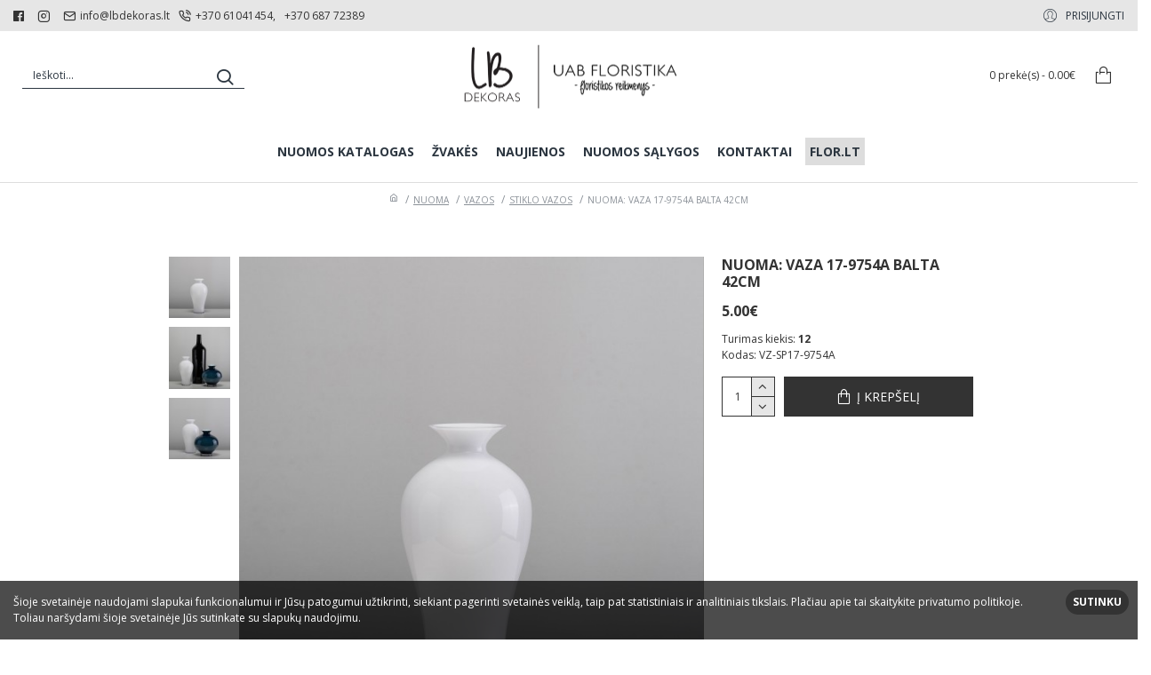

--- FILE ---
content_type: text/html; charset=utf-8
request_url: https://lbdekoras.lt/vaza-nuoma-17-9754A
body_size: 42962
content:
<!DOCTYPE html>
<html dir="ltr" lang="lt" class="desktop mac chrome chrome131 webkit oc30 is-guest store-0 skin-1 desktop-header-active mobile-sticky no-language no-currency no-wishlist no-compare route-product-product product-697 layout-2" data-jv="3.0.29" data-ov="3.0.2.0">
<head typeof="og:website">
<meta charset="UTF-8" />
<meta name="viewport" content="width=device-width, initial-scale=1.0">
<meta http-equiv="X-UA-Compatible" content="IE=edge">
<title>NUOMA: Vaza 17-9754A balta</title>
<base href="https://lbdekoras.lt/" />
<meta name="description" content="Balto stiklo vaza. Balta vaza. Vazų nuoma vestuvėms ir kitoms šventėms" />
<meta name="keywords" content="vazų nuoma,vazos nuomai,stiklinė vaza,dekoracijų nuoma,stalo dekoracijos,salės dekoracijos,bažnyčios dekoracijos,vestuvinės dekoracijos" />
<meta property="fb:app_id" content=""/>
<meta property="og:type" content="product"/>
<meta property="og:title" content="NUOMA: Vaza 17-9754A balta 42cm"/>
<meta property="og:url" content="https://lbdekoras.lt/vaza-nuoma-17-9754A"/>
<meta property="og:image" content="https://lbdekoras.lt/image/cache/data/Nuoma/Vazos-spalvotos/2021-04/VZ-SP17-9754A-balta-vaza-nuomai-vestuvems-vazos-nuomojamos-stiklo-dekoracijos-600x315w.jpg"/>
<meta property="og:image:width" content="600"/>
<meta property="og:image:height" content="315"/>
<meta property="og:description" content="Nuomojamos balto stiklo vazos.

Aukštis - 42cm

&nbsp;"/>
<meta name="twitter:card" content="summary"/>
<meta name="twitter:title" content="NUOMA: Vaza 17-9754A balta 42cm"/>
<meta name="twitter:image" content="https://lbdekoras.lt/image/cache/data/Nuoma/Vazos-spalvotos/2021-04/VZ-SP17-9754A-balta-vaza-nuomai-vestuvems-vazos-nuomojamos-stiklo-dekoracijos-200x200.jpg"/>
<meta name="twitter:image:width" content="200"/>
<meta name="twitter:image:height" content="200"/>
<meta name="twitter:description" content="Nuomojamos balto stiklo vazos.

Aukštis - 42cm

&nbsp;"/>
<script>window['Journal'] = {"isPopup":false,"isPhone":false,"isTablet":false,"isDesktop":true,"filterUrlValuesSeparator":",","countdownDay":"d.","countdownHour":"h.","countdownMin":"min","countdownSec":"sec","globalPageColumnLeftTabletStatus":false,"globalPageColumnRightTabletStatus":false,"scrollTop":true,"scrollToTop":false,"notificationHideAfter":"2000","quickviewPageStyleCloudZoomStatus":true,"quickviewPageStyleAdditionalImagesCarousel":false,"quickviewPageStyleAdditionalImagesCarouselStyleSpeed":"500","quickviewPageStyleAdditionalImagesCarouselStyleAutoPlay":false,"quickviewPageStyleAdditionalImagesCarouselStylePauseOnHover":true,"quickviewPageStyleAdditionalImagesCarouselStyleDelay":"3000","quickviewPageStyleAdditionalImagesCarouselStyleLoop":false,"quickviewPageStyleAdditionalImagesHeightAdjustment":"5","quickviewPageStylePriceUpdate":true,"quickviewPageStyleOptionsSelect":"all","quickviewText":"Quickview","mobileHeaderOn":"tablet","subcategoriesCarouselStyleSpeed":"500","subcategoriesCarouselStyleAutoPlay":false,"subcategoriesCarouselStylePauseOnHover":true,"subcategoriesCarouselStyleDelay":"3000","subcategoriesCarouselStyleLoop":false,"productPageStyleImageCarouselStyleSpeed":"500","productPageStyleImageCarouselStyleAutoPlay":false,"productPageStyleImageCarouselStylePauseOnHover":true,"productPageStyleImageCarouselStyleDelay":"3000","productPageStyleImageCarouselStyleLoop":false,"productPageStyleCloudZoomStatus":false,"productPageStyleCloudZoomPosition":"inner","productPageStyleAdditionalImagesCarousel":true,"productPageStyleAdditionalImagesCarouselStyleSpeed":"500","productPageStyleAdditionalImagesCarouselStyleAutoPlay":true,"productPageStyleAdditionalImagesCarouselStylePauseOnHover":true,"productPageStyleAdditionalImagesCarouselStyleDelay":"3000","productPageStyleAdditionalImagesCarouselStyleLoop":false,"productPageStyleAdditionalImagesHeightAdjustment":"5","productPageStylePriceUpdate":true,"productPageStyleOptionsSelect":"all","infiniteScrollStatus":true,"infiniteScrollOffset":"20","infiniteScrollLoadPrev":"Rodyti ankstesnes prekes","infiniteScrollLoadNext":"Rodyti daugiau preki\u0173","infiniteScrollLoading":"Kraunasi...","infiniteScrollNoneLeft":"Pasiek\u0117te s\u0105ra\u0161o pabaig\u0105","headerHeight":"100","headerCompactHeight":"60","mobileMenuOn":"","searchStyleSearchAutoSuggestStatus":true,"searchStyleSearchAutoSuggestDescription":true,"stickyStatus":true,"stickyFullHomePadding":false,"stickyFullwidth":true,"stickyAt":"","stickyHeight":"50","headerTopBarHeight":"35","topBarStatus":true,"headerType":"classic","headerMobileHeight":"60","headerMobileStickyStatus":true,"headerMobileTopBarVisibility":true,"headerMobileTopBarHeight":"30","notification":[{"m":137,"c":"4142f4e1"}],"columnsCount":0};</script>
<script>(function () {
	if (Journal['isPhone']) {
		return;
	}

	var wrappers = ['search', 'cart', 'cart-content', 'logo', 'language', 'currency'];
	var documentClassList = document.documentElement.classList;

	function extractClassList() {
		return ['desktop', 'tablet', 'phone', 'desktop-header-active', 'mobile-header-active', 'mobile-menu-active'].filter(function (cls) {
			return documentClassList.contains(cls);
		});
	}

	function mqr(mqls, listener) {
		Object.keys(mqls).forEach(function (k) {
			mqls[k].addListener(listener);
		});

		listener();
	}

	function mobileMenu() {
		console.warn('mobile menu!');

		var element = document.querySelector('#main-menu');
		var wrapper = document.querySelector('.mobile-main-menu-wrapper');

		if (element && wrapper) {
			wrapper.appendChild(element);
		}

		document.querySelector('.main-menu').classList.add('accordion-menu');

		document.querySelectorAll('.main-menu .dropdown-toggle').forEach(function (element) {
			element.classList.remove('dropdown-toggle');
			element.classList.add('collapse-toggle');
			element.removeAttribute('data-toggle');
		});

		document.querySelectorAll('.main-menu .dropdown-menu').forEach(function (element) {
			element.classList.remove('dropdown-menu');
			element.classList.remove('j-dropdown');
			element.classList.add('collapse');
		});
	}

	function desktopMenu() {
		console.warn('desktop menu!');

		var element = document.querySelector('#main-menu');
		var wrapper = document.querySelector('.desktop-main-menu-wrapper');

		if (element && wrapper) {
			wrapper.insertBefore(element, document.querySelector('#main-menu-2'));
		}

		document.querySelector('.main-menu').classList.remove('accordion-menu');

		document.querySelectorAll('.main-menu .collapse-toggle').forEach(function (element) {
			element.classList.add('dropdown-toggle');
			element.classList.remove('collapse-toggle');
			element.setAttribute('data-toggle', 'dropdown');
		});

		document.querySelectorAll('.main-menu .collapse').forEach(function (element) {
			element.classList.add('dropdown-menu');
			element.classList.add('j-dropdown');
			element.classList.remove('collapse');
		});

		document.body.classList.remove('mobile-wrapper-open');
	}

	function mobileHeader() {
		console.warn('mobile header!');

		Object.keys(wrappers).forEach(function (k) {
			var element = document.querySelector('#' + wrappers[k]);
			var wrapper = document.querySelector('.mobile-' + wrappers[k] + '-wrapper');

			if (element && wrapper) {
				wrapper.appendChild(element);
			}

			if (wrappers[k] === 'cart-content') {
				element.classList.remove('j-dropdown');
				element.classList.remove('dropdown-menu');
			}
		});

		var search = document.querySelector('#search');
		var cart = document.querySelector('#cart');

		if (search && (Journal['searchStyle'] === 'full')) {
			search.classList.remove('full-search');
			search.classList.add('mini-search');
		}

		if (cart && (Journal['cartStyle'] === 'full')) {
			cart.classList.remove('full-cart');
			cart.classList.add('mini-cart')
		}
	}

	function desktopHeader() {
		console.warn('desktop header!');

		Object.keys(wrappers).forEach(function (k) {
			var element = document.querySelector('#' + wrappers[k]);
			var wrapper = document.querySelector('.desktop-' + wrappers[k] + '-wrapper');

			if (wrappers[k] === 'cart-content') {
				element.classList.add('j-dropdown');
				element.classList.add('dropdown-menu');
				document.querySelector('#cart').appendChild(element);
			} else {
				if (element && wrapper) {
					wrapper.appendChild(element);
				}
			}
		});

		var search = document.querySelector('#search');
		var cart = document.querySelector('#cart');

		if (search && (Journal['searchStyle'] === 'full')) {
			search.classList.remove('mini-search');
			search.classList.add('full-search');
		}

		if (cart && (Journal['cartStyle'] === 'full')) {
			cart.classList.remove('mini-cart');
			cart.classList.add('full-cart');
		}

		documentClassList.remove('mobile-cart-content-container-open');
		documentClassList.remove('mobile-main-menu-container-open');
		documentClassList.remove('mobile-overlay');
	}

	function moveElements(classList) {
		if (classList.includes('mobile-header-active')) {
			mobileHeader();
			mobileMenu();
		} else if (classList.includes('mobile-menu-active')) {
			desktopHeader();
			mobileMenu();
		} else {
			desktopHeader();
			desktopMenu();
		}
	}

	var mqls = {
		phone: window.matchMedia('(max-width: 768px)'),
		tablet: window.matchMedia('(max-width: 1023px)'),
		menu: window.matchMedia('(max-width: ' + Journal['mobileMenuOn'] + 'px)')
	};

	mqr(mqls, function () {
		var oldClassList = extractClassList();

		if (Journal['isDesktop']) {
			if (mqls.phone.matches) {
				documentClassList.remove('desktop');
				documentClassList.remove('tablet');
				documentClassList.add('mobile');
				documentClassList.add('phone');
			} else if (mqls.tablet.matches) {
				documentClassList.remove('desktop');
				documentClassList.remove('phone');
				documentClassList.add('mobile');
				documentClassList.add('tablet');
			} else {
				documentClassList.remove('mobile');
				documentClassList.remove('phone');
				documentClassList.remove('tablet');
				documentClassList.add('desktop');
			}

			if (documentClassList.contains('phone') || (documentClassList.contains('tablet') && Journal['mobileHeaderOn'] === 'tablet')) {
				documentClassList.remove('desktop-header-active');
				documentClassList.add('mobile-header-active');
			} else {
				documentClassList.remove('mobile-header-active');
				documentClassList.add('desktop-header-active');
			}
		}

		if (documentClassList.contains('desktop-header-active') && mqls.menu.matches) {
			documentClassList.add('mobile-menu-active');
		} else {
			documentClassList.remove('mobile-menu-active');
		}

		var newClassList = extractClassList();

		if (oldClassList.join(' ') !== newClassList.join(' ')) {
			if (document.readyState === 'loading') {
				document.addEventListener('DOMContentLoaded', function () {
					moveElements(newClassList);
				});
			} else {
				moveElements(newClassList);
			}
		}
	});

})();

(function () {
	var cookies = {};
	var style = document.createElement('style');
	var documentClassList = document.documentElement.classList;

	document.head.appendChild(style);

	document.cookie.split('; ').forEach(function (c) {
		var cc = c.split('=');
		cookies[cc[0]] = cc[1];
	});

	if (Journal['popup']) {
		for (var i in Journal['popup']) {
			if (!cookies['p-' + Journal['popup'][i]['c']]) {
				documentClassList.add('popup-open');
				documentClassList.add('popup-center');
				break;
			}
		}
	}

	if (Journal['notification']) {
		for (var i in Journal['notification']) {
			if (cookies['n-' + Journal['notification'][i]['c']]) {
				style.sheet.insertRule('.module-notification-' + Journal['notification'][i]['m'] + '{ display:none }');
			}
		}
	}

	if (Journal['headerNotice']) {
		for (var i in Journal['headerNotice']) {
			if (cookies['hn-' + Journal['headerNotice'][i]['c']]) {
				style.sheet.insertRule('.module-header_notice-' + Journal['headerNotice'][i]['m'] + '{ display:none }');
			}
		}
	}

	if (Journal['layoutNotice']) {
		for (var i in Journal['layoutNotice']) {
			if (cookies['hn-' + Journal['layoutNotice'][i]['c']]) {
				style.sheet.insertRule('.module-layout_notice-' + Journal['layoutNotice'][i]['m'] + '{ display:none }');
			}
		}
	}
})();
</script>
<link href="https://fonts.googleapis.com/css?family=Open+Sans:700,400%7CPlayfair+Display:700&amp;subset=latin-ext" type="text/css" rel="stylesheet"/>
<link href="catalog/view/javascript/bootstrap/css/bootstrap.min.css?v=3.0.29" type="text/css" rel="stylesheet" media="all" />
<link href="catalog/view/javascript/font-awesome/css/font-awesome.min.css?v=3.0.29" type="text/css" rel="stylesheet" media="all" />
<link href="catalog/view/theme/journal3/icons/style.minimal.css?v=3.0.29" type="text/css" rel="stylesheet" media="all" />
<link href="catalog/view/theme/journal3/lib/imagezoom/imagezoom.min.css?v=3.0.29" type="text/css" rel="stylesheet" media="all" />
<link href="catalog/view/theme/journal3/lib/lightgallery/css/lightgallery.min.css?v=3.0.29" type="text/css" rel="stylesheet" media="all" />
<link href="catalog/view/theme/journal3/lib/swiper/swiper.min.css?v=3.0.29" type="text/css" rel="stylesheet" media="all" />
<link href="catalog/view/theme/journal3/stylesheet/style.css?v=3.0.29" type="text/css" rel="stylesheet" media="all" />
<link href="catalog/view/javascript/jquery/magnific/magnific-popup.css?v=3.0.29" type="text/css" rel="stylesheet" media="all" />
<link href="catalog/view/javascript/jquery/datetimepicker/bootstrap-datetimepicker.min.css?v=3.0.29" type="text/css" rel="stylesheet" media="all" />
<link href="https://lbdekoras.lt/vaza-nuoma-17-9754A" rel="canonical" />
<link href="https://lbdekoras.lt/image/data/cart-b-16x16.png" rel="icon" />

<meta name="verify-paysera" content="">
<style>
.blog-post .post-details .post-stats{white-space:nowrap;overflow-x:auto;overflow-y:hidden;-webkit-overflow-scrolling:touch;;font-size:12px;margin-top:20px;margin-bottom:15px;padding-bottom:15px;border-width:0;border-bottom-width:1px;border-style:solid;border-color:rgba(221, 221, 221, 1)}.blog-post .post-details .post-stats .p-category{flex-wrap:nowrap;display:none}.mobile .blog-post .post-details .post-stats{overflow-x:scroll}.blog-post .post-details .post-stats::-webkit-scrollbar{-webkit-appearance:none;height:3px;height:1px;width:1px}.blog-post .post-details .post-stats::-webkit-scrollbar-track{background-color:white}.blog-post .post-details .post-stats::-webkit-scrollbar-thumb{background-color:#999;background-color:rgba(221, 14, 28, 1)}.blog-post .post-details .post-stats .p-posted{display:none}.blog-post .post-details .post-stats .p-author{display:none}.blog-post .post-details .post-stats .p-date{display:none}.p-date-image{color:rgba(255, 255, 255, 1);font-weight:700;background:rgba(139, 145, 152, 1);margin:5px}.p-date-image
i{color:rgba(255, 255, 255, 1)}.blog-post .post-details .post-stats .p-comment{display:none}.blog-post .post-details .post-stats .p-view{display:none}.post-content>p{margin-bottom:10px}.post-image{display:none;text-align:left;float:none;margin-bottom:20px}.post-image
img{box-shadow:0 10px 30px rgba(0,0,0,0.1)}.post-content{column-count:initial;column-gap:40px;column-rule-color:rgba(221, 221, 221, 1);column-rule-width:1px;column-rule-style:solid}.blog-post
.tags{justify-content:center}.post-comments{margin-top:20px}.reply-btn.btn,.reply-btn.btn:visited{font-size:12px;font-weight:400;text-transform:none}.reply-btn.btn{padding:2px;padding-right:6px;padding-left:6px;min-width:20px;min-height:20px}.desktop .reply-btn.btn:hover{box-shadow:0 5px 30px -5px rgba(0,0,0,0.25)}.reply-btn.btn:active,.reply-btn.btn:hover:active,.reply-btn.btn:focus:active{box-shadow:inset 0 0 20px rgba(0,0,0,0.25)}.reply-btn.btn:focus{box-shadow:inset 0 0 20px rgba(0,0,0,0.25)}.post-comment{margin-bottom:30px;padding-bottom:15px;border-width:0;border-bottom-width:1px;border-style:solid;border-color:rgba(221,221,221,1)}.post-reply{margin-top:15px;margin-left:60px;padding-top:20px;border-width:0;border-top-width:1px;border-style:solid;border-color:rgba(221,221,221,1)}.user-avatar{display:block;margin-right:15px;border-radius:50%}.module-blog_comments .side-image{display:block}.post-comment .user-name{font-size:18px;font-weight:700}.post-comment .user-data
div{font-size:12px}.post-comment .user-site::before{left:-1px}.post-comment .user-data .user-date{display:inline-flex}.post-comment .user-data .user-time{display:inline-flex}.comment-form .form-group:not(.required){display:flex}.user-data .user-site{display:inline-flex}.main-posts.post-grid .post-layout.swiper-slide{margin-right:20px;width:calc((100% - 3 * 20px) / 4 - 0.01px)}.main-posts.post-grid .post-layout:not(.swiper-slide){padding:10px;width:calc(100% / 4 - 0.01px)}.one-column #content .main-posts.post-grid .post-layout.swiper-slide{margin-right:20px;width:calc((100% - 1 * 20px) / 2 - 0.01px)}.one-column #content .main-posts.post-grid .post-layout:not(.swiper-slide){padding:10px;width:calc(100% / 2 - 0.01px)}.two-column #content .main-posts.post-grid .post-layout.swiper-slide{margin-right:0px;width:calc((100% - 0 * 0px) / 1 - 0.01px)}.two-column #content .main-posts.post-grid .post-layout:not(.swiper-slide){padding:0px;width:calc(100% / 1 - 0.01px)}.side-column .main-posts.post-grid .post-layout.swiper-slide{margin-right:0px;width:calc((100% - 0 * 0px) / 1 - 0.01px)}.side-column .main-posts.post-grid .post-layout:not(.swiper-slide){padding:0px;width:calc(100% / 1 - 0.01px)}.main-posts.post-grid{margin:-10px}.post-grid .post-thumb:hover .image
img{transform:scale(1.15)}.post-grid .post-thumb
.caption{position:relative;bottom:auto;width:auto}.post-grid .post-thumb
.name{display:flex;width:auto;margin-left:auto;margin-right:auto;justify-content:center;margin-left:auto;margin-right:auto;margin-top:12px;margin-bottom:12px}.post-grid .post-thumb .name
a{white-space:nowrap;overflow:hidden;text-overflow:ellipsis;font-family:'Open Sans';font-weight:700;font-size:18px;color:rgba(58, 71, 84, 1)}.desktop .post-grid .post-thumb .name a:hover{color:rgba(39, 123, 140, 1)}.post-grid .post-thumb
.description{display:block;text-align:center;margin-bottom:10px}.post-grid .post-thumb .button-group{display:flex;justify-content:center;margin-top:10px;margin-bottom:10px}.post-grid .post-thumb .btn-read-more::before{display:none}.post-grid .post-thumb .btn-read-more::after{display:none;content:'\e5c8' !important;font-family:icomoon !important}.post-grid .post-thumb .btn-read-more .btn-text{display:inline-block;padding:0}.post-grid .post-thumb .btn-read-more.btn, .post-grid .post-thumb .btn-read-more.btn:visited{font-size:14px;color:rgba(51, 51, 51, 1)}.post-grid .post-thumb .btn-read-more.btn:hover{color:rgba(139, 145, 152, 1) !important;background:none !important}.post-grid .post-thumb .btn-read-more.btn:focus{color:rgba(51, 51, 51, 1) !important;background:rgba(255, 255, 255, 1)}.post-grid .post-thumb .btn-read-more.btn{background:none;border-width:1px;border-style:solid;border-color:rgba(51, 51, 51, 1);padding:10px;padding-right:20px;padding-left:20px;box-shadow:none}.post-grid .post-thumb .btn-read-more.btn:active, .post-grid .post-thumb .btn-read-more.btn:hover:active, .post-grid .post-thumb .btn-read-more.btn:focus:active{background:rgba(240, 242, 245, 1) !important}.post-grid .post-thumb .btn-read-more.btn:hover, .post-grid .post-thumb .btn-read-more.btn:active:hover{border-color:rgba(139, 145, 152, 1)}.desktop .post-grid .post-thumb .btn-read-more.btn:hover{box-shadow:none}.post-grid .post-thumb .post-stats{display:flex;justify-content:center;position:absolute;transform:translateY(-100%);width:100%;background:rgba(240, 242, 245, 0.9);padding:7px}.post-grid .post-thumb .post-stats .p-author{display:flex}.post-grid .post-thumb .p-date{display:flex}.post-grid .post-thumb .post-stats .p-comment{display:flex}.post-grid .post-thumb .post-stats .p-view{display:flex}.post-grid .post-thumb .btn-read-more{padding:10px
!important}.post-grid .post-thumb .button-group .btn.btn-read-more{border-radius:40px !important}.post-list .post-layout:not(.swiper-slide){margin-bottom:30px}.post-list .post-thumb
.caption{flex-basis:200px;background:rgba(250, 250, 250, 1);padding:20px;padding-top:15px}.desktop .post-list .post-thumb:hover{box-shadow:0 15px 90px -10px rgba(0, 0, 0, 0.2)}.post-list .post-thumb:hover .image
img{transform:scale(1.15)}.post-list .post-thumb
.name{display:flex;width:auto;margin-left:auto;margin-right:auto;justify-content:flex-start;margin-left:0;margin-right:auto}.post-list .post-thumb .name
a{white-space:normal;overflow:visible;text-overflow:initial;font-family:'Open Sans';font-weight:700;font-size:22px}.post-list .post-thumb
.description{display:block;color:rgba(105, 105, 115, 1);padding-top:5px;padding-bottom:5px;margin-top:10px;margin-bottom:10px}.post-list .post-thumb .button-group{display:flex;justify-content:flex-start}.post-list .post-thumb .btn-read-more::before{display:inline-block}.post-list .post-thumb .btn-read-more .btn-text{display:inline-block;padding:0
.4em}.post-list .post-thumb .btn-read-more::after{content:'\e5c8' !important;font-family:icomoon !important}.post-list .post-thumb .btn-read-more.btn, .post-list .post-thumb .btn-read-more.btn:visited{font-size:14px;color:rgba(51, 51, 51, 1)}.post-list .post-thumb .btn-read-more.btn:hover{color:rgba(139, 145, 152, 1) !important;background:none !important}.post-list .post-thumb .btn-read-more.btn:focus{color:rgba(51, 51, 51, 1) !important;background:rgba(255, 255, 255, 1)}.post-list .post-thumb .btn-read-more.btn{background:none;border-width:1px;border-style:solid;border-color:rgba(51, 51, 51, 1);padding:10px;padding-right:20px;padding-left:20px;box-shadow:none}.post-list .post-thumb .btn-read-more.btn:active, .post-list .post-thumb .btn-read-more.btn:hover:active, .post-list .post-thumb .btn-read-more.btn:focus:active{background:rgba(240, 242, 245, 1) !important}.post-list .post-thumb .btn-read-more.btn:hover, .post-list .post-thumb .btn-read-more.btn:active:hover{border-color:rgba(139, 145, 152, 1)}.desktop .post-list .post-thumb .btn-read-more.btn:hover{box-shadow:none}.post-list .post-thumb .post-stats{display:flex;justify-content:flex-start;margin-bottom:5px}.post-list .post-thumb .post-stats .p-author{display:block}.post-list .post-thumb .p-date{display:flex}.post-list .post-thumb .post-stats .p-comment{display:block}.post-list .post-thumb .post-stats .p-view{display:flex}.blog-feed
span{display:block;color:rgba(51, 51, 51, 1) !important}.blog-feed{display:inline-flex;margin-right:-20px}.blog-feed::before{content:'\f143' !important;font-family:icomoon !important;font-size:14px;color:rgba(233, 102, 49, 1)}.desktop .blog-feed:hover
span{text-decoration:underline !important}.countdown{font-family:'Open Sans';font-weight:400;font-size:15px;color:rgba(51, 51, 51, 1);background:rgba(240, 242, 245, 1);border-width:1px;border-style:solid;border-color:rgba(221, 221, 221, 1);border-radius:3px;width:90%}.countdown div
span{color:rgba(105,105,115,1)}.countdown>div{border-style:solid;border-color:rgba(221, 221, 221, 1)}.boxed-layout .site-wrapper{overflow:hidden}.boxed-layout
.header{padding:0
20px}.boxed-layout
.breadcrumb{padding-left:20px;padding-right:20px}.wrapper, .mega-menu-content, .site-wrapper > .container, .grid-cols,.desktop-header-active .is-sticky .header .desktop-main-menu-wrapper,.desktop-header-active .is-sticky .sticky-fullwidth-bg,.boxed-layout .site-wrapper, .breadcrumb, .title-wrapper, .page-title > span,.desktop-header-active .header .top-bar,.desktop-header-active .header .mid-bar,.desktop-main-menu-wrapper{max-width:1024px;max-width:100%}.desktop-main-menu-wrapper .main-menu>.j-menu>.first-dropdown::before{transform:translateX(calc(0px - (100vw - 1024px) / 2));transform:translateX(calc(0px - (100vw - 100%) / 2))}html[dir='rtl'] .desktop-main-menu-wrapper .main-menu>.j-menu>.first-dropdown::before{transform:none;right:calc(0px - (100vw - 1024px) / 2);transform:none;right:calc(0px - (100vw - 100vw) / 2)}.desktop-main-menu-wrapper .main-menu>.j-menu>.first-dropdown.mega-custom::before{transform:translateX(calc(0px - (200vw - 1024px) / 2));transform:translateX(calc(0px - (200vw - 100%) / 2))}html[dir='rtl'] .desktop-main-menu-wrapper .main-menu>.j-menu>.first-dropdown.mega-custom::before{transform:none;right:calc(0px - (200vw - 1024px) / 2);transform:none;right:calc(0px - (200vw - 100vw) / 2)}body{background:rgba(255, 255, 255, 1);font-family:'Open Sans';font-weight:400;font-size:12px;color:rgba(51,51,51,1);line-height:1.5;-webkit-font-smoothing:antialiased}.site-wrapper>.container>.row{padding-right:25px;padding-left:25px}#content{padding-top:25px;padding-bottom:25px}.column-left
#content{padding-left:25px}.column-right
#content{padding-right:25px}.side-column{max-width:240px;padding:25px;padding-left:0px}.one-column
#content{max-width:calc(100% - 240px)}.two-column
#content{max-width:calc(100% - 240px * 2)}#column-left{border-width:0;border-right-width:1px;border-style:none}#column-right{border-width:0;border-left-width:1px;border-style:none;padding:25px;padding-right:0px}.page-title{display:block}.dropdown.drop-menu>.j-dropdown{left:0;right:auto;transform:translate3d(0,-10px,0)}.dropdown.drop-menu.animating>.j-dropdown{left:0;right:auto;transform:none}.dropdown.drop-menu>.j-dropdown::before{left:10px;right:auto;transform:translateX(0)}.dropdown.dropdown .j-menu .dropdown>a>.count-badge{margin-right:0}.dropdown.dropdown .j-menu .dropdown>a>.count-badge+.open-menu+.menu-label{margin-left:7px}.dropdown.dropdown .j-menu .dropdown>a::after{display:block}.dropdown.dropdown .j-menu>li>a{font-size:14px;color:rgba(139, 145, 152, 1);font-weight:400;background:rgba(255, 255, 255, 1);padding:10px}.desktop .dropdown.dropdown .j-menu > li:hover > a, .dropdown.dropdown .j-menu>li.active>a{color:rgba(44, 54, 64, 1);background:rgba(221, 221, 221, 1)}.dropdown.dropdown .j-menu .links-text{white-space:normal;overflow:visible;text-overflow:initial}.dropdown.dropdown .j-menu>li>a::before{margin-right:7px;min-width:20px;font-size:18px}.dropdown.dropdown .j-menu a .count-badge{display:none;position:relative}.dropdown.dropdown:not(.mega-menu) .j-dropdown{min-width:200px}.dropdown.dropdown:not(.mega-menu) .j-menu{box-shadow:30px 40px 90px -10px rgba(0, 0, 0, 0.2)}.dropdown.dropdown .j-dropdown::before{display:block;border-bottom-color:rgba(255,255,255,1);margin-left:7px;margin-top:-10px}legend{font-family:'Open Sans';font-weight:700;font-size:16px;color:rgba(51, 51, 51, 1);text-transform:uppercase;margin-bottom:15px;white-space:normal;overflow:visible;text-overflow:initial;text-align:left;font-family:'Open Sans';font-weight:700;font-size:16px;color:rgba(51,51,51,1);text-transform:uppercase;margin-bottom:15px;white-space:normal;overflow:visible;text-overflow:initial;text-align:left}legend::after{display:none;margin-top:10px;left:initial;right:initial;margin-left:0;margin-right:auto;transform:none;display:none;margin-top:10px;left:initial;right:initial;margin-left:0;margin-right:auto;transform:none}legend.page-title>span::after{display:none;margin-top:10px;left:initial;right:initial;margin-left:0;margin-right:auto;transform:none;display:none;margin-top:10px;left:initial;right:initial;margin-left:0;margin-right:auto;transform:none}legend::after,legend.page-title>span::after{width:50px;height:1px;background:rgba(39,123,140,1);width:50px;height:1px;background:rgba(39,123,140,1)}.title{font-family:'Open Sans';font-weight:700;font-size:16px;color:rgba(51,51,51,1);text-transform:uppercase;margin-bottom:15px;white-space:normal;overflow:visible;text-overflow:initial;text-align:left}.title::after{display:none;margin-top:10px;left:initial;right:initial;margin-left:0;margin-right:auto;transform:none}.title.page-title>span::after{display:none;margin-top:10px;left:initial;right:initial;margin-left:0;margin-right:auto;transform:none}.title::after,.title.page-title>span::after{width:50px;height:1px;background:rgba(39, 123, 140, 1)}html:not(.popup) .page-title{font-size:16px;color:rgba(51, 51, 51, 1);font-weight:700;text-align:left;text-transform:uppercase;margin-bottom:20px;white-space:normal;overflow:visible;text-overflow:initial}html:not(.popup) .page-title::after, html:not(.popup) .page-title.page-title>span::after{width:50px;height:3px;background:rgba(221, 14, 28, 1)}html:not(.popup) .page-title::after{margin-top:10px}html:not(.popup) .page-title.page-title>span::after{margin-top:10px}.menu-label{font-family:'Open Sans';font-weight:400;color:rgba(255,255,255,1);text-transform:none;background:rgba(221,221,221,1);border-radius:2px;padding:1px;padding-right:5px;padding-left:5px}.title.module-title{font-family:'Open Sans';font-weight:700;font-size:16px;color:rgba(51,51,51,1);text-transform:uppercase;margin-bottom:15px;white-space:normal;overflow:visible;text-overflow:initial;text-align:left}.title.module-title::after{display:none;margin-top:10px;left:initial;right:initial;margin-left:0;margin-right:auto;transform:none}.title.module-title.page-title>span::after{display:none;margin-top:10px;left:initial;right:initial;margin-left:0;margin-right:auto;transform:none}.title.module-title::after,.title.module-title.page-title>span::after{width:50px;height:1px;background:rgba(39, 123, 140, 1)}.side-column .title.module-title{font-family:'Open Sans';font-weight:700;font-size:16px;color:rgba(51, 51, 51, 1);text-transform:uppercase;margin-bottom:15px;white-space:normal;overflow:visible;text-overflow:initial;text-align:left}.side-column .title.module-title::after{display:none;margin-top:10px;left:initial;right:initial;margin-left:0;margin-right:auto;transform:none}.side-column .title.module-title.page-title>span::after{display:none;margin-top:10px;left:initial;right:initial;margin-left:0;margin-right:auto;transform:none}.side-column .title.module-title::after, .side-column .title.module-title.page-title>span::after{width:50px;height:1px;background:rgba(39,123,140,1)}.btn,.btn:visited{font-size:14px;color:rgba(255,255,255,1);font-weight:400;text-transform:uppercase}.btn:hover{color:rgba(255, 255, 255, 1) !important;background:rgba(139, 145, 152, 1) !important}.btn:active,.btn:hover:active,.btn:focus:active{color:rgba(255, 255, 255, 1) !important;background:rgba(139, 145, 152, 1) !important;box-shadow:inset 0 0 5px rgba(0,0,0,0.1)}.btn:focus{color:rgba(255, 255, 255, 1) !important;box-shadow:inset 0 0 5px rgba(0,0,0,0.1)}.btn{background:rgba(51, 51, 51, 1);border-style:none;padding:10px;padding-right:20px;padding-left:20px;box-shadow:none}.desktop .btn:hover{box-shadow:none}.btn-secondary.btn,.btn-secondary.btn:visited{color:rgba(51,51,51,1)}.btn-secondary.btn:hover{color:rgba(255, 255, 255, 1) !important;background:rgba(39, 123, 140, 1) !important}.btn-secondary.btn{background:rgba(253,194,45,1)}.btn-success.btn,.btn-success.btn:visited{color:rgba(51,51,51,1)}.btn-success.btn:hover{color:rgba(51, 51, 51, 1) !important;background:rgba(230, 230, 230, 1) !important}.btn-success.btn{background:rgba(255,255,255,1);border-width:1px;border-style:solid;border-color:rgba(51,51,51,1)}.btn-danger.btn{background:rgba(221,14,28,1)}.btn-warning.btn,.btn-warning.btn:visited{color:rgba(51,51,51,1)}.btn-warning.btn:hover{color:rgba(255, 255, 255, 1) !important;background:rgba(39, 123, 140, 1) !important}.btn-warning.btn{background:rgba(253,194,45,1)}.btn-info.btn,.btn-info.btn:visited{color:rgba(255,255,255,1)}.btn-info.btn:hover{color:rgba(255, 255, 255, 1) !important}.btn-info.btn{background:rgba(105,105,115,1);border-width:0px}.btn-light.btn,.btn-light.btn:visited{color:rgba(51,51,51,1)}.btn-light.btn:hover{color:rgba(255, 255, 255, 1) !important;background:rgba(39, 123, 140, 1) !important}.btn-light.btn{background:rgba(238,238,238,1)}.btn-dark.btn{background:rgba(44,54,64,1)}.buttons{margin-top:20px;font-size:12px}.buttons>div{flex:1;width:auto;flex-basis:0}.buttons > div
.btn{width:100%}.buttons .pull-left{margin-right:0}.buttons>div+div{padding-left:20px}.buttons .pull-right:only-child{flex:1;margin:0
0 0 auto}.buttons .pull-right:only-child
.btn{width:100%}.buttons input+.btn{margin-top:5px}.buttons input[type=checkbox]{margin-right:7px !important;margin-left:3px !important}.tags{margin-top:15px;justify-content:flex-start;font-size:14px;font-weight:700}.tags a,.tags-title{margin-right:8px;margin-bottom:8px}.tags
b{display:none;font-family:'Open Sans';font-weight:400}.tags
a{padding-right:8px;padding-left:8px;font-size:14px;color:rgba(51, 51, 51, 1);font-weight:400;text-decoration:underline;background:none;box-shadow:none}.tags a:hover{color:rgba(139, 145, 152, 1);background:none}.tags a:active{background:none}.breadcrumb{display:block !important;text-align:center;background:none;padding:10px;padding-right:25px;padding-left:25px;border-style:none}.breadcrumb::before{background:rgba(255, 255, 255, 1);box-shadow:none;border-style:none}.breadcrumb li:first-of-type a i::before{content:'\eb69' !important;font-family:icomoon !important;color:rgba(139, 145, 152, 1);top:-2px}.breadcrumb li:first-of-type a:hover i::before{color:rgba(44, 54, 64, 1)}.breadcrumb
a{font-size:10px;color:rgba(139, 145, 152, 1);text-transform:uppercase}.breadcrumb a:hover{font-size:10px;color:rgba(44, 54, 64, 1);text-transform:uppercase}.breadcrumb li:last-of-type
a{font-size:10px;color:rgba(139,145,152,1)}.breadcrumb>li+li:before{content:'/';color:rgba(139, 145, 152, 1)}.panel-group .panel-heading a::before{content:'\f0da' !important;font-family:icomoon !important;color:rgba(51, 51, 51, 1);margin-right:3px;order:10}.panel-group .panel-active .panel-heading a::before{content:'\f0d7' !important;font-family:icomoon !important}.panel-group .panel-heading
a{justify-content:space-between;font-family:'Open Sans';font-weight:700;font-size:14px;color:rgba(51, 51, 51, 1);text-transform:uppercase;padding:12px;padding-right:5px;padding-bottom:10px}.panel-group .panel-heading{box-shadow:none;border-width:0;border-bottom-width:1px;border-style:solid;border-color:rgba(221, 221, 221, 1)}.panel-group
.panel{margin-top:5px !important}.panel-group{margin-top:-5px;box-shadow:none}.panel-group .panel-heading:hover, .panel-group .panel-active .panel-heading{box-shadow:none}.panel-group .panel-active .panel-heading:hover, .panel-group .panel-active .panel-heading{box-shadow:none}.panel-group .panel-body{padding:15px}.panel-group .panel-heading + .panel-collapse .panel-body{border-width:0;border-top-width:1px;border-style:none;border-color:rgba(221, 221, 221, 1)}body h1, body h2, body h3, body h4, body h5, body
h6{font-family:'Open Sans';font-weight:400;font-size:14px;color:rgba(51, 51, 51, 1)}body
a{color:rgba(51, 51, 51, 1);text-decoration:underline;display:inline-block}body a:hover{color:rgba(139, 145, 152, 1);text-decoration:none}body
p{margin-bottom:15px}body
h1{margin-bottom:20px}body
h2{font-size:28px;margin-bottom:15px}body
h3{margin-bottom:15px}body
h4{text-transform:uppercase;margin-bottom:15px}body
h5{font-family:'Open Sans';font-weight:400;font-size:28px;color:rgba(105, 105, 115, 1);margin-bottom:20px}body
h6{font-family:'Open Sans';font-weight:400;font-size:14px;color:rgba(51, 51, 51, 1);text-transform:none;text-decoration:none;display:inline-block}body
blockquote{font-family:'Open Sans';font-weight:400;font-size:17px;color:rgba(44, 54, 64, 1);padding-left:20px;margin-top:20px;margin-bottom:20px;border-width:0;border-left-width:5px;border-style:solid;border-color:rgba(221, 14, 28, 1);float:none;display:flex;flex-direction:column;max-width:500px}body blockquote::before{margin-left:initial;margin-right:auto;float:none;content:'\e9af' !important;font-family:icomoon !important;font-size:45px;color:rgba(230, 230, 230, 1);margin-right:10px;margin-bottom:10px}body
hr{margin-top:20px;margin-bottom:20px;border-width:0;border-top-width:1px;border-style:solid;border-color:rgba(221, 221, 221, 1);overflow:hidden}body .drop-cap{font-family:'Open Sans' !important;font-weight:400 !important;font-size:60px !important;font-family:'Playfair Display';font-weight:700;margin-right:5px}body .amp::before{content:'\e901' !important;font-family:icomoon !important;font-size:25px;top:5px}body .video-responsive{margin-bottom:20px}.count-badge{font-family:'Open Sans';font-weight:400;font-size:11px;color:rgba(255, 255, 255, 1);background:rgba(221, 14, 28, 1);border-width:2px;border-style:solid;border-color:rgba(255, 255, 255, 1);border-radius:10px}.product-label
b{font-family:'Open Sans';font-weight:700;font-size:10px;color:rgba(51, 51, 51, 1);text-transform:uppercase;background:none;border-style:none;padding:5px}.product-label.product-label-default
b{min-width:45px}.tooltip-inner{font-size:12px;color:rgba(51, 51, 51, 1);background:rgba(221, 221, 221, 1);box-shadow:0 -15px 100px -10px rgba(0, 0, 0, 0.1)}.tooltip.top .tooltip-arrow{border-top-color:rgba(221, 221, 221, 1)}.tooltip.right .tooltip-arrow{border-right-color:rgba(221, 221, 221, 1)}.tooltip.bottom .tooltip-arrow{border-bottom-color:rgba(221, 221, 221, 1)}.tooltip.left .tooltip-arrow{border-left-color:rgba(221, 221, 221, 1)}table
td{font-size:12px}table
a{font-family:'Open Sans';font-weight:400;font-size:12px;color:rgba(51, 51, 51, 1);text-decoration:none}table a:hover{color:rgba(139, 145, 152, 1);text-decoration:underline}table td, table
th{border-style:none !important}table tbody
td{border-width:0 !important;border-bottom-width:1px !important;border-style:solid !important;border-color:rgba(221, 221, 221, 1) !important}table{border-style:none !important}table thead
td{font-size:12px;font-weight:700;text-transform:uppercase}table thead td, table thead
th{border-style:none !important;border-width:0 !important;border-bottom-width:1px !important;border-style:solid !important;border-color:rgba(221, 221, 221, 1) !important}table tfoot
td{font-size:12px;background:none}table tfoot td, table tfoot
th{border-style:none !important;border-width:0 !important;border-top-width:1px !important;border-style:solid !important;border-color:rgba(221, 221, 221, 1) !important}.table-responsive{border-width:1px;border-style:none;border-color:rgba(221,221,221,1);-webkit-overflow-scrolling:touch}.table-responsive>table{border-width:0px !important;border-style:none !important}.table-responsive::-webkit-scrollbar-thumb{background-color:rgba(221,14,28,1);border-radius:5px}.table-responsive::-webkit-scrollbar{height:2px;width:2px}.has-error{color:rgba(221, 14, 28, 1) !important}.form-group .control-label{max-width:150px;padding-top:7px;padding-bottom:5px;justify-content:flex-start}.has-error .form-control{border-style:solid !important;border-color:rgba(221, 14, 28, 1) !important}.required .control-label::after, .required .control-label+div::before{font-size:12px;color:rgba(221,14,28,1)}.form-group{margin-bottom:8px}.required.has-error .control-label::after, .required.has-error .control-label+div::before{color:rgba(221, 14, 28, 1) !important}input.form-control{font-size:12px !important;color:rgba(51, 51, 51, 1) !important;border-width:1px !important;border-style:solid !important;border-color:rgba(51, 51, 51, 1) !important;box-shadow:none;max-width:500px;height:45px}input.form-control:hover{color:rgba(139, 145, 152, 1) !important;border-color:rgba(139, 145, 152, 1) !important;box-shadow:none}input.form-control:focus{color:rgba(51, 51, 51, 1) !important;background:rgba(255, 255, 255, 1) !important;box-shadow:inset 0 0 5px rgba(0,0,0,0.1)}textarea.form-control{font-size:12px !important;color:rgba(51, 51, 51, 1) !important;border-width:1px !important;border-style:solid !important;border-color:rgba(51, 51, 51, 1) !important;box-shadow:none;max-width:500px;height:100px}textarea.form-control:hover{color:rgba(139, 145, 152, 1) !important;border-color:rgba(139, 145, 152, 1) !important;box-shadow:none}textarea.form-control:focus{color:rgba(51, 51, 51, 1) !important;background:rgba(255, 255, 255, 1) !important;box-shadow:inset 0 0 5px rgba(0,0,0,0.1)}select.form-control{font-size:12px !important;color:rgba(51, 51, 51, 1) !important;border-width:1px !important;border-style:solid !important;border-color:rgba(51, 51, 51, 1) !important;box-shadow:none}select.form-control:hover{color:rgba(139, 145, 152, 1) !important;border-color:rgba(139, 145, 152, 1) !important;box-shadow:none}select.form-control:focus{color:rgba(51, 51, 51, 1) !important;background:rgba(255, 255, 255, 1) !important;box-shadow:inset 0 0 5px rgba(0,0,0,0.1)}.radio{font-size:12px;width:100%}.checkbox{width:100%}.input-group .input-group-btn
.btn{min-width:36px;padding:5px;min-height:36px}.upload-btn i::before{content:'\ebd8' !important;font-family:icomoon !important}.stepper input.form-control{font-size:12px !important;color:rgba(51, 51, 51, 1) !important;background:none !important;padding-bottom:0px !important;border-width:0px !important;border-style:none !important;box-shadow:none}.stepper input.form-control:hover{background:none !important;box-shadow:none}.stepper input.form-control:focus{background:none !important}.stepper{width:50px;height:45px;border-style:solid;border-color:rgba(51, 51, 51, 1)}.stepper span
i{color:rgba(51, 51, 51, 1)}.stepper span i:hover{color:rgba(139,145,152,1)}.pagination-results{font-size:12px;letter-spacing:1px;margin-top:20px;border-style:none;justify-content:flex-start}.pagination-results .text-right{display:block}.pagination>li>a{color:rgba(51,51,51,1)}.pagination>li>a:hover{color:rgba(139,145,152,1)}.pagination>li.active>span,.pagination>li.active>span:hover,.pagination>li>a:focus{color:rgba(255,255,255,1)}.pagination>li{background:none;box-shadow:none}.pagination>li>a,.pagination>li>span{padding:5px;padding-right:6px;padding-left:6px}.pagination>li:hover{background:none;box-shadow:none}.pagination>li.active{background:rgba(20, 102, 120, 1)}.pagination > li:first-child a::before, .pagination > li:last-child a::before{content:'\e940' !important;font-family:icomoon !important;color:rgba(51, 51, 51, 1)}.pagination > li:first-child:hover a::before, .pagination > li:last-child:hover a::before{color:rgba(139, 145, 152, 1)}.pagination > li .prev::before, .pagination > li .next::before{content:'\e93e' !important;font-family:icomoon !important;color:rgba(51, 51, 51, 1)}.pagination > li:hover .prev::before, .pagination > li:hover .next::before{color:rgba(139,145,152,1)}.pagination>li:not(:first-of-type){margin-left:5px}.rating .fa-stack{font-size:13px;width:1.2em}.rating .fa-star, .rating .fa-star+.fa-star-o{color:rgba(253, 194, 45, 1)}.rating .fa-star-o:only-child{color:rgba(51,51,51,1)}.rating-stars{border-top-left-radius:3px;border-top-right-radius:3px}.popup-inner-body{max-height:calc(100vh - 50px * 2)}.popup-container{max-width:calc(100% - 20px * 2)}.popup-bg{background:rgba(0,0,0,0.75)}.popup-body,.popup{background:rgba(255, 255, 255, 1)}.popup-content, .popup .site-wrapper{padding:20px}.popup-body{border-radius:3px;box-shadow:0 15px 90px -10px rgba(0, 0, 0, 0.2)}.popup-container .popup-close::before{content:'\e5cd' !important;font-family:icomoon !important;font-size:18px}.popup-close{width:30px;height:30px;margin-right:10px;margin-top:35px}.popup-container .btn.popup-close{border-radius:50% !important}.popup-container>.btn,.popup-container>.btn:visited{font-size:12px;color:rgba(51,51,51,1);text-transform:none}.popup-container>.btn:hover{color:rgba(39, 123, 140, 1) !important;background:none !important}.popup-container>.btn{background:none;border-style:none;padding:3px;box-shadow:none}.popup-container>.btn:active,.popup-container>.btn:hover:active,.popup-container>.btn:focus:active{background:none !important}.popup-container>.btn:focus{background:none}.scroll-top i::before{content:'\e5d8' !important;font-family:icomoon !important;font-size:20px;color:rgba(255, 255, 255, 1);background:rgba(51, 51, 51, 1);padding:10px}.scroll-top:hover i::before{background:rgba(139,145,152,1)}.scroll-top{left:auto;right:10px;transform:translateX(0);;margin-left:10px;margin-right:10px;margin-bottom:10px}.journal-loading>i::before,.ias-spinner>i::before{content:'\e92f' !important;font-family:icomoon !important;font-size:30px;color:rgba(221,14,28,1)}.journal-loading>.fa-spin{animation:fa-spin infinite linear;;animation-duration:1500ms}.btn-cart::before,.fa-shopping-cart::before{content:'\e92b' !important;font-family:icomoon !important;left:-1px}.btn-wishlist::before{content:'\f08a' !important;font-family:icomoon !important}.btn-compare::before,.compare-btn::before{content:'\eab6' !important;font-family:icomoon !important}.fa-refresh::before{content:'\eacd' !important;font-family:icomoon !important}.fa-times-circle::before,.fa-times::before,.reset-filter::before,.notification-close::before,.popup-close::before,.hn-close::before{content:'\e981' !important;font-family:icomoon !important}.p-author::before{content:'\ead9' !important;font-family:icomoon !important;margin-right:5px}.p-date::before{content:'\f133' !important;font-family:icomoon !important;margin-right:5px}.p-time::before{content:'\eb29' !important;font-family:icomoon !important;margin-right:5px}.p-comment::before{content:'\f27a' !important;font-family:icomoon !important;margin-right:5px}.p-view::before{content:'\f06e' !important;font-family:icomoon !important;margin-right:5px}.p-category::before{content:'\f022' !important;font-family:icomoon !important;margin-right:5px}.user-site::before{content:'\e321' !important;font-family:icomoon !important;left:-1px;margin-right:5px}.desktop ::-webkit-scrollbar{width:12px}.desktop ::-webkit-scrollbar-track{background:rgba(240, 242, 245, 1)}.desktop ::-webkit-scrollbar-thumb{background:rgba(20,102,120,1);border-width:4px;border-style:solid;border-color:rgba(240,242,245,1);border-radius:10px}.expand-content{max-height:70px}.block-expand.btn,.block-expand.btn:visited{font-size:12px;font-weight:400;text-transform:none}.block-expand.btn{padding:2px;padding-right:6px;padding-left:6px;min-width:20px;min-height:20px}.desktop .block-expand.btn:hover{box-shadow:0 5px 30px -5px rgba(0,0,0,0.25)}.block-expand.btn:active,.block-expand.btn:hover:active,.block-expand.btn:focus:active{box-shadow:inset 0 0 20px rgba(0,0,0,0.25)}.block-expand.btn:focus{box-shadow:inset 0 0 20px rgba(0,0,0,0.25)}.block-expand::after{content:'Rodyti daugiau'}.block-expanded .block-expand::after{content:'Rodyti mažiau'}.block-expand::before{content:'\e5db' !important;font-family:icomoon !important;margin-right:5px}.block-expanded .block-expand::before{content:'\e5d8' !important;font-family:icomoon !important;margin-right:5px}.block-expand-overlay{background:linear-gradient(to bottom, transparent, rgba(255, 255, 255, 1))}.safari .block-expand-overlay{background:linear-gradient(to bottom, rgba(255,255,255,0), rgba(255, 255, 255, 1))}.iphone .block-expand-overlay{background:linear-gradient(to bottom, rgba(255,255,255,0), rgba(255, 255, 255, 1))}.ipad .block-expand-overlay{background:linear-gradient(to bottom,rgba(255,255,255,0),rgba(255,255,255,1))}.old-browser{color:rgba(51,51,51,1);background:rgba(255,255,255,1)}.notification-cart.notification{max-width:400px;margin:20px;margin-bottom:0px;padding:10px;background:rgba(250, 250, 250, 1);border-radius:5px;box-shadow:0 15px 90px -10px rgba(0, 0, 0, 0.2);color:rgba(105, 105, 115, 1)}.notification-cart .notification-close{display:block;width:25px;height:25px;margin-right:5px;margin-top:5px}.notification-cart .notification-close::before{content:'\e5cd' !important;font-family:icomoon !important;font-size:20px}.notification-cart .notification-close.btn, .notification-cart .notification-close.btn:visited{font-size:12px;color:rgba(51, 51, 51, 1);text-transform:none}.notification-cart .notification-close.btn:hover{color:rgba(39, 123, 140, 1) !important;background:none !important}.notification-cart .notification-close.btn{background:none;border-style:none;padding:3px;box-shadow:none}.notification-cart .notification-close.btn:active, .notification-cart .notification-close.btn:hover:active, .notification-cart .notification-close.btn:focus:active{background:none !important}.notification-cart .notification-close.btn:focus{background:none}.notification-cart
img{display:block;margin-right:10px;margin-bottom:10px}.notification-cart .notification-title{color:rgba(51, 51, 51, 1)}.notification-cart .notification-buttons{display:flex;padding:10px;margin:-10px;margin-top:5px}.notification-cart .notification-view-cart{display:inline-flex;flex-grow:1}.notification-cart .notification-checkout{display:inline-flex;flex-grow:1;margin-left:10px}.notification-cart .notification-checkout::after{content:'\e5c8' !important;font-family:icomoon !important;margin-left:5px}.notification-wishlist.notification{max-width:400px;margin:20px;margin-bottom:0px;padding:10px;background:rgba(250, 250, 250, 1);border-radius:5px;box-shadow:0 15px 90px -10px rgba(0, 0, 0, 0.2);color:rgba(105, 105, 115, 1)}.notification-wishlist .notification-close{display:block;width:25px;height:25px;margin-right:5px;margin-top:5px}.notification-wishlist .notification-close::before{content:'\e5cd' !important;font-family:icomoon !important;font-size:20px}.notification-wishlist .notification-close.btn, .notification-wishlist .notification-close.btn:visited{font-size:12px;color:rgba(51, 51, 51, 1);text-transform:none}.notification-wishlist .notification-close.btn:hover{color:rgba(39, 123, 140, 1) !important;background:none !important}.notification-wishlist .notification-close.btn{background:none;border-style:none;padding:3px;box-shadow:none}.notification-wishlist .notification-close.btn:active, .notification-wishlist .notification-close.btn:hover:active, .notification-wishlist .notification-close.btn:focus:active{background:none !important}.notification-wishlist .notification-close.btn:focus{background:none}.notification-wishlist
img{display:block;margin-right:10px;margin-bottom:10px}.notification-wishlist .notification-title{color:rgba(51, 51, 51, 1)}.notification-wishlist .notification-buttons{display:flex;padding:10px;margin:-10px;margin-top:5px}.notification-wishlist .notification-view-cart{display:inline-flex;flex-grow:1}.notification-wishlist .notification-checkout{display:inline-flex;flex-grow:1;margin-left:10px}.notification-wishlist .notification-checkout::after{content:'\e5c8' !important;font-family:icomoon !important;margin-left:5px}.notification-compare.notification{max-width:400px;margin:20px;margin-bottom:0px;padding:10px;background:rgba(250, 250, 250, 1);border-radius:5px;box-shadow:0 15px 90px -10px rgba(0, 0, 0, 0.2);color:rgba(105, 105, 115, 1)}.notification-compare .notification-close{display:block;width:25px;height:25px;margin-right:5px;margin-top:5px}.notification-compare .notification-close::before{content:'\e5cd' !important;font-family:icomoon !important;font-size:20px}.notification-compare .notification-close.btn, .notification-compare .notification-close.btn:visited{font-size:12px;color:rgba(51, 51, 51, 1);text-transform:none}.notification-compare .notification-close.btn:hover{color:rgba(39, 123, 140, 1) !important;background:none !important}.notification-compare .notification-close.btn{background:none;border-style:none;padding:3px;box-shadow:none}.notification-compare .notification-close.btn:active, .notification-compare .notification-close.btn:hover:active, .notification-compare .notification-close.btn:focus:active{background:none !important}.notification-compare .notification-close.btn:focus{background:none}.notification-compare
img{display:block;margin-right:10px;margin-bottom:10px}.notification-compare .notification-title{color:rgba(51, 51, 51, 1)}.notification-compare .notification-buttons{display:flex;padding:10px;margin:-10px;margin-top:5px}.notification-compare .notification-view-cart{display:inline-flex;flex-grow:1}.notification-compare .notification-checkout{display:inline-flex;flex-grow:1;margin-left:10px}.notification-compare .notification-checkout::after{content:'\e5c8' !important;font-family:icomoon !important;margin-left:5px}.popup-quickview .popup-container{width:760px}.popup-quickview .popup-inner-body{height:600px}.route-product-product.popup-quickview .product-info .product-left{width:50%}.route-product-product.popup-quickview .product-info .product-right{width:calc(100% - 50%);padding-left:20px}.route-product-product.popup-quickview h1.page-title{display:none}.route-product-product.popup-quickview div.page-title{display:block}.route-product-product.popup-quickview .page-title{font-size:16px;color:rgba(51, 51, 51, 1);font-weight:700;text-align:left;text-transform:uppercase;margin-bottom:20px;white-space:normal;overflow:visible;text-overflow:initial}.route-product-product.popup-quickview .page-title::after, .route-product-product.popup-quickview .page-title.page-title>span::after{width:50px;height:3px;background:rgba(221, 14, 28, 1)}.route-product-product.popup-quickview .page-title::after{margin-top:10px}.route-product-product.popup-quickview .page-title.page-title>span::after{margin-top:10px}.route-product-product.popup-quickview .direction-horizontal .additional-image{width:calc(100% / 4)}.route-product-product.popup-quickview .additional-images .swiper-container{overflow:hidden}.route-product-product.popup-quickview .additional-images .swiper-buttons{display:block;top:50%;width:calc(100% - (-15px * 2));margin-top:-30px}.route-product-product.popup-quickview .additional-images .swiper-button-prev{left:0;right:auto;transform:translate(0, -50%)}.route-product-product.popup-quickview .additional-images .swiper-button-next{left:auto;right:0;transform:translate(0, -50%)}.route-product-product.popup-quickview .additional-images .swiper-buttons
div{width:38px;height:38px;background:rgba(255, 255, 255, 1);border-width:1px;border-style:solid;border-color:rgba(230, 230, 230, 1)}.route-product-product.popup-quickview .additional-images .swiper-button-disabled{opacity:0}.route-product-product.popup-quickview .additional-images .swiper-buttons div::before{content:'\e408' !important;font-family:icomoon !important;font-size:30px;color:rgba(51, 51, 51, 1)}.route-product-product.popup-quickview .additional-images .swiper-buttons .swiper-button-next::before{content:'\e409' !important;font-family:icomoon !important;font-size:30px;color:rgba(51, 51, 51, 1)}.route-product-product.popup-quickview .additional-images .swiper-buttons div:not(.swiper-button-disabled):hover{background:rgba(230, 230, 230, 1)}.route-product-product.popup-quickview .additional-images .swiper-pagination{display:block;margin-bottom:-10px;left:50%;right:auto;transform:translateX(-50%)}.route-product-product.popup-quickview .additional-images
.swiper{padding-bottom:15px}.route-product-product.popup-quickview .additional-images .swiper-pagination-bullet{width:8px;height:8px;background-color:rgba(139, 145, 152, 1)}.route-product-product.popup-quickview .additional-images .swiper-pagination>span+span{margin-left:8px}.desktop .route-product-product.popup-quickview .additional-images .swiper-pagination-bullet:hover{background-color:rgba(51, 51, 51, 1)}.route-product-product.popup-quickview .additional-images .swiper-pagination-bullet.swiper-pagination-bullet-active{background-color:rgba(51, 51, 51, 1)}.route-product-product.popup-quickview .additional-images .swiper-pagination>span{border-radius:20px}.route-product-product.popup-quickview .additional-image{padding:calc(10px / 2)}.route-product-product.popup-quickview .additional-images{margin-top:10px;margin-right:-5px;margin-left:-5px}.route-product-product.popup-quickview .additional-images
img{border-width:1px;border-style:solid}.route-product-product.popup-quickview .additional-images img:hover{border-color:rgba(230, 230, 230, 1)}.route-product-product.popup-quickview .product-info .product-stats li::before{content:'\f111' !important;font-family:icomoon !important}.route-product-product.popup-quickview .product-info .product-stats
ul{width:100%}.route-product-product.popup-quickview .product-stats .product-views::before{content:'\f06e' !important;font-family:icomoon !important}.route-product-product.popup-quickview .product-stats .product-sold::before{content:'\e263' !important;font-family:icomoon !important}.route-product-product.popup-quickview .product-info .custom-stats{justify-content:space-between}.route-product-product.popup-quickview .product-info .product-details
.rating{justify-content:flex-start}.route-product-product.popup-quickview .product-info .product-details .countdown-wrapper{display:block}.route-product-product.popup-quickview .product-info .product-details .product-price-group{text-align:left;padding-top:15px;margin-top:-5px;border-width:0;border-top-width:1px;border-style:solid;border-color:rgba(221, 221, 221, 1)}.route-product-product.popup-quickview .product-info .product-details .price-group{justify-content:flex-start;flex-direction:row;align-items:center}.route-product-product.popup-quickview .product-info .product-details .product-price-new{order:-1}.route-product-product.popup-quickview .product-info .product-details .product-price-old{margin-left:10px}.route-product-product.popup-quickview .product-info .product-details .product-points{display:block}.route-product-product.popup-quickview .product-info .product-details .product-tax{display:block}.route-product-product.popup-quickview .product-info .product-details
.discounts{display:block}.route-product-product.popup-quickview .product-info .product-details .product-options>.options-title{display:none}.route-product-product.popup-quickview .product-info .product-details .product-options>h3{display:block}.route-product-product.popup-quickview .product-info .product-options .push-option > div input:checked+img{box-shadow:inset 0 0 8px rgba(0, 0, 0, 0.7)}.route-product-product.popup-quickview .product-info .product-details .button-group-page{position:fixed;width:100%;z-index:1000;;background:rgba(238, 238, 238, 1);padding:10px;margin:0px;border-width:0;border-top-width:1px;border-style:solid;border-color:rgba(221, 221, 221, 1);box-shadow:0 -15px 100px -10px rgba(0,0,0,0.1)}.route-product-product.popup-quickview{padding-bottom:60px !important}.route-product-product.popup-quickview .site-wrapper{padding-bottom:0 !important}.route-product-product.popup-quickview.mobile .product-info .product-right{padding-bottom:60px !important}.route-product-product.popup-quickview .product-info .button-group-page
.stepper{display:flex;height:47px}.route-product-product.popup-quickview .product-info .button-group-page .btn-cart{display:inline-flex;margin-right:7px}.route-product-product.popup-quickview .product-info .button-group-page .btn-cart::before, .route-product-product.popup-quickview .product-info .button-group-page .btn-cart .btn-text{display:inline-block}.route-product-product.popup-quickview .product-info .product-details .stepper-group{flex-grow:1}.route-product-product.popup-quickview .product-info .product-details .stepper-group .btn-cart{flex-grow:1}.route-product-product.popup-quickview .product-info .button-group-page .btn-cart::before{font-size:17px}.route-product-product.popup-quickview .product-info .button-group-page .btn-more-details{display:inline-flex;flex-grow:0}.route-product-product.popup-quickview .product-info .button-group-page .btn-more-details .btn-text{display:none}.route-product-product.popup-quickview .product-info .button-group-page .btn-more-details::after{content:'\e5c8' !important;font-family:icomoon !important;font-size:18px}.route-product-product.popup-quickview .product-info .button-group-page .btn-more-details.btn{background:rgba(20, 102, 120, 1)}.route-product-product.popup-quickview .product-info .button-group-page .btn-more-details.btn:hover{background:rgba(39, 123, 140, 1) !important}.route-product-product.popup-quickview .product-info .product-details .button-group-page .wishlist-compare{flex-grow:0 !important;margin:0px
!important}.route-product-product.popup-quickview .product-info .button-group-page .wishlist-compare{margin-left:auto}.route-product-product.popup-quickview .product-info .button-group-page .btn-wishlist{display:inline-flex;margin:0px;margin-right:7px}.route-product-product.popup-quickview .product-info .button-group-page .btn-wishlist .btn-text{display:none}.route-product-product.popup-quickview .product-info .button-group-page .wishlist-compare .btn-wishlist{width:auto !important}.route-product-product.popup-quickview .product-info .button-group-page .btn-wishlist::before{font-size:17px}.route-product-product.popup-quickview .product-info .button-group-page .btn-wishlist.btn, .route-product-product.popup-quickview .product-info .button-group-page .btn-wishlist.btn:visited{color:rgba(255, 255, 255, 1)}.route-product-product.popup-quickview .product-info .button-group-page .btn-wishlist.btn:hover{color:rgba(255, 255, 255, 1) !important}.route-product-product.popup-quickview .product-info .button-group-page .btn-wishlist.btn{background:rgba(105, 105, 115, 1);border-width:0px}.route-product-product.popup-quickview .product-info .button-group-page .btn-compare{display:inline-flex;margin-right:7px}.route-product-product.popup-quickview .product-info .button-group-page .btn-compare .btn-text{display:none}.route-product-product.popup-quickview .product-info .button-group-page .wishlist-compare .btn-compare{width:auto !important}.route-product-product.popup-quickview .product-info .button-group-page .btn-compare::before{font-size:17px}.route-product-product.popup-quickview .product-info .button-group-page .btn-compare.btn, .route-product-product.popup-quickview .product-info .button-group-page .btn-compare.btn:visited{color:rgba(255, 255, 255, 1)}.route-product-product.popup-quickview .product-info .button-group-page .btn-compare.btn:hover{color:rgba(255, 255, 255, 1) !important}.route-product-product.popup-quickview .product-info .button-group-page .btn-compare.btn{background:rgba(105, 105, 115, 1);border-width:0px}.popup-quickview .product-right
.description{order:100}.popup-quickview
.description{padding-top:15px;margin-top:15px;border-width:0;border-top-width:1px;border-style:solid;border-color:rgba(221, 221, 221, 1)}.popup-quickview .expand-content{max-height:100%;overflow:visible}.popup-quickview .block-expanded + .block-expand-overlay .block-expand::after{content:'Show Less'}.login-box{flex-direction:row}.login-box
.well{padding-top:20px;padding-right:20px;margin-right:30px}.popup-login .popup-container{width:500px}.popup-login .popup-inner-body{height:265px}.popup-register .popup-container{width:500px}.popup-register .popup-inner-body{height:580px}.login-box>div:first-of-type{margin-right:30px}.account-list>li>a{font-size:14px;color:rgba(51, 51, 51, 1);padding:10px;border-width:1px;border-style:solid;border-color:rgba(221, 221, 221, 1);border-radius:3px;flex-direction:column;width:100%;text-align:center}.desktop .account-list>li>a:hover{color:rgba(139,145,152,1);background:rgba(255,255,255,1)}.account-list>li>a::before{content:'\e93f' !important;font-family:icomoon !important;font-size:45px;color:rgba(51, 51, 51, 1);margin:0}.desktop .account-list>li>a:hover::before{color:rgba(139, 145, 152, 1)}.account-list .edit-info{display:flex}.route-information-sitemap .site-edit{display:block}.account-list .edit-pass{display:flex}.route-information-sitemap .site-pass{display:block}.account-list .edit-address{display:flex}.route-information-sitemap .site-address{display:block}.account-list .edit-wishlist{display:none}.my-cards{display:block}.account-list .edit-order{display:flex}.route-information-sitemap .site-history{display:block}.account-list .edit-downloads{display:none}.route-information-sitemap .site-download{display:none}.account-list .edit-rewards{display:none}.account-list .edit-returns{display:flex}.account-list .edit-transactions{display:none}.account-list .edit-recurring{display:none}.my-affiliates{display:none}.my-newsletter .account-list{display:flex}.my-affiliates
.title{display:block}.my-newsletter
.title{display:block}.my-account
.title{display:none}.my-orders
.title{display:block}.my-cards
.title{display:block}.account-page
.title{font-family:'Open Sans';font-weight:700;font-size:16px;color:rgba(51, 51, 51, 1);text-transform:uppercase;margin-bottom:15px;white-space:normal;overflow:visible;text-overflow:initial;text-align:left}.account-page .title::after{display:none;margin-top:10px;left:initial;right:initial;margin-left:0;margin-right:auto;transform:none}.account-page .title.page-title>span::after{display:none;margin-top:10px;left:initial;right:initial;margin-left:0;margin-right:auto;transform:none}.account-page .title::after, .account-page .title.page-title>span::after{width:50px;height:1px;background:rgba(39,123,140,1)}.account-list>li>a:hover{border-color:rgba(139, 145, 152, 1);box-shadow:0 15px 90px -10px rgba(0,0,0,0.2)}.account-list>li{width:calc(100% / 5);padding:10px;margin:0}.account-list{margin:0
-10px -10px;flex-direction:row}.account-list>.edit-info>a::before{content:'\e90d' !important;font-family:icomoon !important}.account-list>.edit-pass>a::before{content:'\eac4' !important;font-family:icomoon !important}.account-list>.edit-address>a::before{content:'\e956' !important;font-family:icomoon !important}.account-list>.edit-wishlist>a::before{content:'\e955' !important;font-family:icomoon !important}.my-cards .account-list>li>a::before{content:'\e950' !important;font-family:icomoon !important}.account-list>.edit-order>a::before{content:'\ead5' !important;font-family:icomoon !important}.account-list>.edit-downloads>a::before{content:'\eb4e' !important;font-family:icomoon !important}.account-list>.edit-rewards>a::before{content:'\e952' !important;font-family:icomoon !important}.account-list>.edit-returns>a::before{content:'\f112' !important;font-family:icomoon !important}.account-list>.edit-transactions>a::before{content:'\e928' !important;font-family:icomoon !important}.account-list>.edit-recurring>a::before{content:'\e8b3' !important;font-family:icomoon !important}.account-list>.affiliate-add>a::before{content:'\e95a' !important;font-family:icomoon !important}.account-list>.affiliate-edit>a::before{content:'\e95a' !important;font-family:icomoon !important}.account-list>.affiliate-track>a::before{content:'\e93c' !important;font-family:icomoon !important}.my-newsletter .account-list>li>a::before{content:'\e94c' !important;font-family:icomoon !important}.route-checkout-cart .cart-table table
td{font-size:12px}.route-checkout-cart .cart-table table
a{font-family:'Open Sans';font-weight:400;font-size:12px;color:rgba(51, 51, 51, 1);text-decoration:none}.route-checkout-cart .cart-table table a:hover{color:rgba(139, 145, 152, 1);text-decoration:underline}.route-checkout-cart .cart-table table td, .route-checkout-cart .cart-table table
th{border-style:none !important}.route-checkout-cart .cart-table table tbody
td{border-width:0 !important;border-bottom-width:1px !important;border-style:solid !important;border-color:rgba(221, 221, 221, 1) !important}.route-checkout-cart .cart-table
table{border-style:none !important}.route-checkout-cart .cart-table table thead
td{font-size:12px;font-weight:700;text-transform:uppercase}.route-checkout-cart .cart-table table thead td, .route-checkout-cart .cart-table table thead
th{border-style:none !important;border-width:0 !important;border-bottom-width:1px !important;border-style:solid !important;border-color:rgba(221, 221, 221, 1) !important}.route-checkout-cart .cart-table table tfoot
td{font-size:12px;background:none}.route-checkout-cart .cart-table table tfoot td, .route-checkout-cart .cart-table table tfoot
th{border-style:none !important;border-width:0 !important;border-top-width:1px !important;border-style:solid !important;border-color:rgba(221, 221, 221, 1) !important}.route-checkout-cart .cart-table .table-responsive{border-width:1px;border-style:none;border-color:rgba(221, 221, 221, 1);-webkit-overflow-scrolling:touch}.route-checkout-cart .cart-table .table-responsive>table{border-width:0px !important;border-style:none !important}.route-checkout-cart .cart-table .table-responsive::-webkit-scrollbar-thumb{background-color:rgba(221, 14, 28, 1);border-radius:5px}.route-checkout-cart .cart-table .table-responsive::-webkit-scrollbar{height:2px;width:2px}.route-checkout-cart .td-qty .stepper input.form-control{font-size:12px !important;color:rgba(51, 51, 51, 1) !important;background:none !important;padding-bottom:0px !important;border-width:0px !important;border-style:none !important;box-shadow:none}.route-checkout-cart .td-qty .stepper input.form-control:hover{background:none !important;box-shadow:none}.route-checkout-cart .td-qty .stepper input.form-control:focus{background:none !important}.route-checkout-cart .td-qty
.stepper{width:50px;height:45px;border-style:solid;border-color:rgba(51, 51, 51, 1)}.route-checkout-cart .td-qty .stepper span
i{color:rgba(51, 51, 51, 1)}.route-checkout-cart .td-qty .stepper span i:hover{color:rgba(139, 145, 152, 1)}.route-checkout-cart .td-qty .btn-update.btn, .route-checkout-cart .td-qty .btn-update.btn:visited{font-size:14px;color:rgba(51, 51, 51, 1);font-weight:400;text-transform:uppercase}.route-checkout-cart .td-qty .btn-update.btn:hover{color:rgba(139, 145, 152, 1) !important;background:none !important}.route-checkout-cart .td-qty .btn-update.btn{background:none;border-style:none;padding:10px;padding-right:20px;padding-left:20px;box-shadow:none}.route-checkout-cart .td-qty .btn-update.btn:active, .route-checkout-cart .td-qty .btn-update.btn:hover:active, .route-checkout-cart .td-qty .btn-update.btn:focus:active{background:none !important;box-shadow:inset 0 0 5px rgba(0, 0, 0, 0.1)}.route-checkout-cart .td-qty .btn-update.btn:focus{background:none;box-shadow:inset 0 0 5px rgba(0, 0, 0, 0.1)}.desktop .route-checkout-cart .td-qty .btn-update.btn:hover{box-shadow:none}.route-checkout-cart .td-qty .btn-remove.btn, .route-checkout-cart .td-qty .btn-remove.btn:visited{font-size:14px;color:rgba(51, 51, 51, 1);font-weight:400;text-transform:uppercase}.route-checkout-cart .td-qty .btn-remove.btn:hover{color:rgba(221, 14, 28, 1) !important;background:none !important}.route-checkout-cart .td-qty .btn-remove.btn{background:none;border-style:none;padding:10px;padding-right:20px;padding-left:20px;box-shadow:none}.route-checkout-cart .td-qty .btn-remove.btn:active, .route-checkout-cart .td-qty .btn-remove.btn:hover:active, .route-checkout-cart .td-qty .btn-remove.btn:focus:active{background:none !important;box-shadow:inset 0 0 5px rgba(0, 0, 0, 0.1)}.route-checkout-cart .td-qty .btn-remove.btn:focus{background:none;box-shadow:inset 0 0 5px rgba(0, 0, 0, 0.1)}.desktop .route-checkout-cart .td-qty .btn-remove.btn:hover{box-shadow:none}.route-checkout-cart .cart-page{display:flex}.route-checkout-cart .cart-bottom{max-width:400px}.cart-bottom{padding:20px;margin-top:-40px;margin-left:20px;border-width:1px;border-style:solid;border-color:rgba(221,221,221,1)}.panels-total{flex-direction:column}.panels-total .cart-total{background:none;align-items:flex-start}.route-checkout-cart
.buttons{margin-top:20px;font-size:12px}.route-checkout-cart .buttons>div{flex:1;width:auto;flex-basis:0}.route-checkout-cart .buttons > div
.btn{width:100%}.route-checkout-cart .buttons .pull-left{margin-right:0}.route-checkout-cart .buttons>div+div{padding-left:20px}.route-checkout-cart .buttons .pull-right:only-child{flex:1;margin:0
0 0 auto}.route-checkout-cart .buttons .pull-right:only-child
.btn{width:100%}.route-checkout-cart .buttons input+.btn{margin-top:5px}.route-checkout-cart .buttons input[type=checkbox]{margin-right:7px !important;margin-left:3px !important}.cart-table .td-image{display:table-cell}.cart-table .td-qty .stepper, .cart-section
.stepper{display:inline-flex}.cart-table .td-name{display:table-cell}.cart-table .td-model{display:table-cell}.route-account-order-info .table-responsive .table-order thead>tr>td:nth-child(2){display:table-cell}.route-account-order-info .table-responsive .table-order tbody>tr>td:nth-child(2){display:table-cell}.route-account-order-info .table-responsive .table-order tfoot>tr>td:last-child{display:table-cell}.cart-table .td-price{display:table-cell}.route-checkout-cart .cart-panels{margin-bottom:30px;box-shadow:none}.route-checkout-cart .cart-panels
label{font-size:10px;font-weight:400;text-transform:uppercase}.route-checkout-cart .cart-panels .form-group .control-label{max-width:9999px;padding-top:7px;padding-bottom:5px;justify-content:flex-start}.route-checkout-cart .cart-panels .form-group{margin-bottom:6px}.route-checkout-cart .cart-panels input.form-control{font-size:12px !important;color:rgba(51, 51, 51, 1) !important;border-width:1px !important;border-style:solid !important;border-color:rgba(51, 51, 51, 1) !important;box-shadow:none}.route-checkout-cart .cart-panels input.form-control:hover{color:rgba(139, 145, 152, 1) !important;border-color:rgba(139, 145, 152, 1) !important;box-shadow:none}.route-checkout-cart .cart-panels input.form-control:focus{color:rgba(51, 51, 51, 1) !important;background:rgba(255, 255, 255, 1) !important;box-shadow:inset 0 0 5px rgba(0, 0, 0, 0.1)}.route-checkout-cart .cart-panels textarea.form-control{font-size:12px !important;color:rgba(51, 51, 51, 1) !important;border-width:1px !important;border-style:solid !important;border-color:rgba(51, 51, 51, 1) !important;box-shadow:none}.route-checkout-cart .cart-panels textarea.form-control:hover{color:rgba(139, 145, 152, 1) !important;border-color:rgba(139, 145, 152, 1) !important;box-shadow:none}.route-checkout-cart .cart-panels textarea.form-control:focus{color:rgba(51, 51, 51, 1) !important;background:rgba(255, 255, 255, 1) !important;box-shadow:inset 0 0 5px rgba(0, 0, 0, 0.1)}.route-checkout-cart .cart-panels select.form-control{font-size:12px !important;color:rgba(51, 51, 51, 1) !important;border-width:1px !important;border-style:solid !important;border-color:rgba(51, 51, 51, 1) !important;box-shadow:none}.route-checkout-cart .cart-panels select.form-control:hover{color:rgba(139, 145, 152, 1) !important;border-color:rgba(139, 145, 152, 1) !important;box-shadow:none}.route-checkout-cart .cart-panels select.form-control:focus{color:rgba(51, 51, 51, 1) !important;background:rgba(255, 255, 255, 1) !important;box-shadow:inset 0 0 5px rgba(0, 0, 0, 0.1)}.route-checkout-cart .cart-panels
.radio{width:100%}.route-checkout-cart .cart-panels
.checkbox{width:100%}.route-checkout-cart .cart-panels .input-group .input-group-btn .btn, .route-checkout-cart .cart-panels .input-group .input-group-btn .btn:visited{font-size:14px;color:rgba(255, 255, 255, 1);font-weight:400;text-transform:uppercase}.route-checkout-cart .cart-panels .input-group .input-group-btn .btn:hover{color:rgba(255, 255, 255, 1) !important;background:rgba(139, 145, 152, 1) !important}.route-checkout-cart .cart-panels .input-group .input-group-btn .btn:active, .route-checkout-cart .cart-panels .input-group .input-group-btn .btn:hover:active, .route-checkout-cart .cart-panels .input-group .input-group-btn .btn:focus:active{color:rgba(255, 255, 255, 1) !important;background:rgba(139, 145, 152, 1) !important;box-shadow:inset 0 0 5px rgba(0, 0, 0, 0.1)}.route-checkout-cart .cart-panels .input-group .input-group-btn .btn:focus{color:rgba(255, 255, 255, 1) !important;box-shadow:inset 0 0 5px rgba(0, 0, 0, 0.1)}.route-checkout-cart .cart-panels .input-group .input-group-btn
.btn{background:rgba(51, 51, 51, 1);border-style:none;padding:10px;padding-right:20px;padding-left:20px;box-shadow:none;min-width:35px;min-height:35px;margin-left:5px}.desktop .route-checkout-cart .cart-panels .input-group .input-group-btn .btn:hover{box-shadow:none}.route-checkout-cart .cart-panels .upload-btn i::before{content:'\ebd8' !important;font-family:icomoon !important}.route-checkout-cart .cart-panels
.title{display:none}.route-checkout-cart .cart-panels>p{display:none}.route-checkout-cart .cart-panels .panel:first-child{display:block}.route-checkout-cart .cart-panels .panel:nth-child(2){display:block}.route-checkout-cart .cart-panels .panel:nth-child(3){display:block}.route-checkout-cart .cart-panels .panel:first-child
.collapse{display:none}.route-checkout-cart .cart-panels .panel:first-child
.collapse.in{display:block}.route-checkout-cart .cart-panels .panel:first-child .panel-heading{pointer-events:auto}.route-checkout-cart .cart-panels .panel:nth-child(2) .collapse{display:none}.route-checkout-cart .cart-panels .panel:nth-child(2) .collapse.in{display:block}.route-checkout-cart .cart-panels .panel:nth-child(2) .panel-heading{pointer-events:auto}.route-checkout-cart .cart-panels .panel:nth-child(3) .collapse{display:none}.route-checkout-cart .cart-panels .panel:nth-child(3) .collapse.in{display:block}.route-checkout-cart .cart-panels .panel:nth-child(3) .panel-heading{pointer-events:auto}.route-product-category .page-title{display:block}.route-product-category .category-description{order:0}.category-image{float:none}.category-text{position:static;bottom:auto}.category-description{margin-bottom:20px}.category-description>img{box-shadow:0 10px 30px rgba(0, 0, 0, 0.1)}.refine-categories .refine-item.swiper-slide{margin-right:0px;width:calc((100% - 9 * 0px) / 10 - 0.01px)}.refine-categories .refine-item:not(.swiper-slide){padding:0px;width:calc(100% / 10 - 0.01px)}.one-column #content .refine-categories .refine-item.swiper-slide{margin-right:0px;width:calc((100% - 7 * 0px) / 8 - 0.01px)}.one-column #content .refine-categories .refine-item:not(.swiper-slide){padding:0px;width:calc(100% / 8 - 0.01px)}.two-column #content .refine-categories .refine-item.swiper-slide{margin-right:0px;width:calc((100% - 4 * 0px) / 5 - 0.01px)}.two-column #content .refine-categories .refine-item:not(.swiper-slide){padding:0px;width:calc(100% / 5 - 0.01px)}.side-column .refine-categories .refine-item.swiper-slide{margin-right:15px;width:calc((100% - 0 * 15px) / 1 - 0.01px)}.side-column .refine-categories .refine-item:not(.swiper-slide){padding:7.5px;width:calc(100% / 1 - 0.01px)}.refine-items{margin:-10px}.refine-categories{margin-bottom:20px}.refine-links .refine-item+.refine-item{margin-left:10px}.refine-categories .swiper-container{overflow:hidden}.refine-categories .swiper-buttons{display:block;top:50%;width:calc(100% - (-15px * 2));margin-top:-30px}.refine-categories .swiper-button-prev{left:0;right:auto;transform:translate(0, -50%)}.refine-categories .swiper-button-next{left:auto;right:0;transform:translate(0, -50%)}.refine-categories .swiper-buttons
div{width:38px;height:38px;background:rgba(255, 255, 255, 1);border-width:1px;border-style:solid;border-color:rgba(230, 230, 230, 1)}.refine-categories .swiper-button-disabled{opacity:0}.refine-categories .swiper-buttons div::before{content:'\e408' !important;font-family:icomoon !important;font-size:30px;color:rgba(51, 51, 51, 1)}.refine-categories .swiper-buttons .swiper-button-next::before{content:'\e409' !important;font-family:icomoon !important;font-size:30px;color:rgba(51, 51, 51, 1)}.refine-categories .swiper-buttons div:not(.swiper-button-disabled):hover{background:rgba(230, 230, 230, 1)}.refine-categories .swiper-pagination{display:block;margin-bottom:-10px;left:50%;right:auto;transform:translateX(-50%)}.refine-categories
.swiper{padding-bottom:15px}.refine-categories .swiper-pagination-bullet{width:8px;height:8px;background-color:rgba(139, 145, 152, 1)}.refine-categories .swiper-pagination>span+span{margin-left:8px}.desktop .refine-categories .swiper-pagination-bullet:hover{background-color:rgba(51, 51, 51, 1)}.refine-categories .swiper-pagination-bullet.swiper-pagination-bullet-active{background-color:rgba(51, 51, 51, 1)}.refine-categories .swiper-pagination>span{border-radius:20px}.refine-item
a{padding:7px;border-width:1px;border-style:none;border-color:rgba(255, 255, 255, 1)}.refine-item a:hover{border-color:rgba(221, 221, 221, 1);box-shadow:none}.refine-item a
img{display:block}.refine-name{white-space:normal;overflow:visible;text-overflow:initial;padding:7px;padding-bottom:0px}.refine-item .refine-name{color:rgba(51, 51, 51, 1);font-weight:400;text-align:center;text-transform:uppercase}.refine-item a:hover .refine-name{color:rgba(139, 145, 152, 1)}.refine-name .count-badge{display:none}.refine-title{white-space:normal;overflow:hidden;text-overflow:ellipsis}.checkout-section.section-login{display:block}.quick-checkout-wrapper .has-error{color:rgba(221, 14, 28, 1) !important}.quick-checkout-wrapper .form-group .control-label{max-width:150px;padding-top:7px;padding-bottom:5px;justify-content:flex-start}.quick-checkout-wrapper
legend{font-family:'Open Sans';font-weight:700;font-size:16px;color:rgba(51, 51, 51, 1);text-transform:uppercase;margin-bottom:15px;white-space:normal;overflow:visible;text-overflow:initial;text-align:left}.quick-checkout-wrapper legend::after{display:none;margin-top:10px;left:initial;right:initial;margin-left:0;margin-right:auto;transform:none}.quick-checkout-wrapper legend.page-title>span::after{display:none;margin-top:10px;left:initial;right:initial;margin-left:0;margin-right:auto;transform:none}.quick-checkout-wrapper legend::after, .quick-checkout-wrapper legend.page-title>span::after{width:50px;height:1px;background:rgba(39, 123, 140, 1)}.quick-checkout-wrapper .has-error .form-control{border-style:solid !important;border-color:rgba(221, 14, 28, 1) !important}.quick-checkout-wrapper .required .control-label::after, .quick-checkout-wrapper .required .control-label+div::before{font-size:12px;color:rgba(221, 14, 28, 1)}.quick-checkout-wrapper .form-group{margin-bottom:8px}.quick-checkout-wrapper .required.has-error .control-label::after, .quick-checkout-wrapper .required.has-error .control-label+div::before{color:rgba(221, 14, 28, 1) !important}.quick-checkout-wrapper input.form-control{font-size:12px !important;color:rgba(51, 51, 51, 1) !important;border-width:1px !important;border-style:solid !important;border-color:rgba(51, 51, 51, 1) !important;box-shadow:none;max-width:500px;height:45px}.quick-checkout-wrapper input.form-control:hover{color:rgba(139, 145, 152, 1) !important;border-color:rgba(139, 145, 152, 1) !important;box-shadow:none}.quick-checkout-wrapper input.form-control:focus{color:rgba(51, 51, 51, 1) !important;background:rgba(255, 255, 255, 1) !important;box-shadow:inset 0 0 5px rgba(0, 0, 0, 0.1)}.quick-checkout-wrapper textarea.form-control{font-size:12px !important;color:rgba(51, 51, 51, 1) !important;border-width:1px !important;border-style:solid !important;border-color:rgba(51, 51, 51, 1) !important;box-shadow:none;max-width:500px;height:100px}.quick-checkout-wrapper textarea.form-control:hover{color:rgba(139, 145, 152, 1) !important;border-color:rgba(139, 145, 152, 1) !important;box-shadow:none}.quick-checkout-wrapper textarea.form-control:focus{color:rgba(51, 51, 51, 1) !important;background:rgba(255, 255, 255, 1) !important;box-shadow:inset 0 0 5px rgba(0, 0, 0, 0.1)}.quick-checkout-wrapper select.form-control{font-size:12px !important;color:rgba(51, 51, 51, 1) !important;border-width:1px !important;border-style:solid !important;border-color:rgba(51, 51, 51, 1) !important;box-shadow:none}.quick-checkout-wrapper select.form-control:hover{color:rgba(139, 145, 152, 1) !important;border-color:rgba(139, 145, 152, 1) !important;box-shadow:none}.quick-checkout-wrapper select.form-control:focus{color:rgba(51, 51, 51, 1) !important;background:rgba(255, 255, 255, 1) !important;box-shadow:inset 0 0 5px rgba(0, 0, 0, 0.1)}.quick-checkout-wrapper
.radio{font-size:12px;width:100%}.quick-checkout-wrapper
.checkbox{width:100%}.quick-checkout-wrapper .input-group .input-group-btn
.btn{min-width:36px;padding:5px;min-height:36px}.quick-checkout-wrapper .upload-btn i::before{content:'\ebd8' !important;font-family:icomoon !important}.quick-checkout-wrapper div .title.section-title{font-family:'Open Sans';font-weight:700;font-size:16px;color:rgba(51, 51, 51, 1);text-transform:uppercase;margin-bottom:15px;white-space:normal;overflow:visible;text-overflow:initial;text-align:left}.quick-checkout-wrapper div .title.section-title::after{display:none;margin-top:10px;left:initial;right:initial;margin-left:0;margin-right:auto;transform:none}.quick-checkout-wrapper div .title.section-title.page-title>span::after{display:none;margin-top:10px;left:initial;right:initial;margin-left:0;margin-right:auto;transform:none}.quick-checkout-wrapper div .title.section-title::after, .quick-checkout-wrapper div .title.section-title.page-title>span::after{width:50px;height:1px;background:rgba(39,123,140,1)}.checkout-section{background:none;padding:15px;border-width:1px;border-style:solid;border-color:rgba(221, 221, 221, 1);margin-bottom:25px}.quick-checkout-wrapper > div
.right{padding-left:25px;width:calc(100% - 30%)}.quick-checkout-wrapper > div
.left{width:30%}.section-payment{padding-left:20px;width:calc(100% - 50%)}.section-shipping{width:50%}.quick-checkout-wrapper .right .section-cvr{display:none}.quick-checkout-wrapper .right .section-cvr .control-label{display:flex}.quick-checkout-wrapper .right .section-cvr .form-coupon{display:flex}.quick-checkout-wrapper .right .section-cvr .form-voucher{display:flex}.quick-checkout-wrapper .right .section-cvr .form-reward{display:flex}.quick-checkout-wrapper .right .checkout-payment-details
legend{display:block}.quick-checkout-wrapper .right .cart-section table
td{font-size:12px}.quick-checkout-wrapper .right .cart-section table
a{font-family:'Open Sans';font-weight:400;font-size:12px;color:rgba(51, 51, 51, 1);text-decoration:none}.quick-checkout-wrapper .right .cart-section table a:hover{color:rgba(139, 145, 152, 1);text-decoration:underline}.quick-checkout-wrapper .right .cart-section table td, .quick-checkout-wrapper .right .cart-section table
th{border-style:none !important}.quick-checkout-wrapper .right .cart-section table tbody
td{border-width:0 !important;border-bottom-width:1px !important;border-style:solid !important;border-color:rgba(221, 221, 221, 1) !important}.quick-checkout-wrapper .right .cart-section
table{border-style:none !important}.quick-checkout-wrapper .right .cart-section table thead
td{font-size:12px;font-weight:700;text-transform:uppercase}.quick-checkout-wrapper .right .cart-section table thead td, .quick-checkout-wrapper .right .cart-section table thead
th{border-style:none !important;border-width:0 !important;border-bottom-width:1px !important;border-style:solid !important;border-color:rgba(221, 221, 221, 1) !important}.quick-checkout-wrapper .right .cart-section table tfoot
td{font-size:12px;background:none}.quick-checkout-wrapper .right .cart-section table tfoot td, .quick-checkout-wrapper .right .cart-section table tfoot
th{border-style:none !important;border-width:0 !important;border-top-width:1px !important;border-style:solid !important;border-color:rgba(221, 221, 221, 1) !important}.quick-checkout-wrapper .right .cart-section .table-responsive{border-width:1px;border-style:none;border-color:rgba(221, 221, 221, 1);-webkit-overflow-scrolling:touch}.quick-checkout-wrapper .right .cart-section .table-responsive>table{border-width:0px !important;border-style:none !important}.quick-checkout-wrapper .right .cart-section .table-responsive::-webkit-scrollbar-thumb{background-color:rgba(221, 14, 28, 1);border-radius:5px}.quick-checkout-wrapper .right .cart-section .table-responsive::-webkit-scrollbar{height:2px;width:2px}.quick-checkout-wrapper .right .confirm-section .has-error{color:rgba(221, 14, 28, 1) !important}.quick-checkout-wrapper .right .confirm-section .form-group .control-label{max-width:150px;padding-top:7px;padding-bottom:5px;justify-content:flex-start}.quick-checkout-wrapper .right .confirm-section
legend{font-family:'Open Sans';font-weight:700;font-size:16px;color:rgba(51, 51, 51, 1);text-transform:uppercase;margin-bottom:15px;white-space:normal;overflow:visible;text-overflow:initial;text-align:left}.quick-checkout-wrapper .right .confirm-section legend::after{display:none;margin-top:10px;left:initial;right:initial;margin-left:0;margin-right:auto;transform:none}.quick-checkout-wrapper .right .confirm-section legend.page-title>span::after{display:none;margin-top:10px;left:initial;right:initial;margin-left:0;margin-right:auto;transform:none}.quick-checkout-wrapper .right .confirm-section legend::after, .quick-checkout-wrapper .right .confirm-section legend.page-title>span::after{width:50px;height:1px;background:rgba(39, 123, 140, 1)}.quick-checkout-wrapper .right .confirm-section .has-error .form-control{border-style:solid !important;border-color:rgba(221, 14, 28, 1) !important}.quick-checkout-wrapper .right .confirm-section .required .control-label::after, .quick-checkout-wrapper .right .confirm-section .required .control-label+div::before{font-size:12px;color:rgba(221, 14, 28, 1)}.quick-checkout-wrapper .right .confirm-section .form-group{margin-bottom:8px}.quick-checkout-wrapper .right .confirm-section .required.has-error .control-label::after, .quick-checkout-wrapper .right .confirm-section .required.has-error .control-label+div::before{color:rgba(221, 14, 28, 1) !important}.quick-checkout-wrapper .right .confirm-section input.form-control{font-size:12px !important;color:rgba(51, 51, 51, 1) !important;border-width:1px !important;border-style:solid !important;border-color:rgba(51, 51, 51, 1) !important;box-shadow:none;max-width:500px;height:45px}.quick-checkout-wrapper .right .confirm-section input.form-control:hover{color:rgba(139, 145, 152, 1) !important;border-color:rgba(139, 145, 152, 1) !important;box-shadow:none}.quick-checkout-wrapper .right .confirm-section input.form-control:focus{color:rgba(51, 51, 51, 1) !important;background:rgba(255, 255, 255, 1) !important;box-shadow:inset 0 0 5px rgba(0, 0, 0, 0.1)}.quick-checkout-wrapper .right .confirm-section textarea.form-control{font-size:12px !important;color:rgba(51, 51, 51, 1) !important;border-width:1px !important;border-style:solid !important;border-color:rgba(51, 51, 51, 1) !important;box-shadow:none;max-width:500px;height:100px}.quick-checkout-wrapper .right .confirm-section textarea.form-control:hover{color:rgba(139, 145, 152, 1) !important;border-color:rgba(139, 145, 152, 1) !important;box-shadow:none}.quick-checkout-wrapper .right .confirm-section textarea.form-control:focus{color:rgba(51, 51, 51, 1) !important;background:rgba(255, 255, 255, 1) !important;box-shadow:inset 0 0 5px rgba(0, 0, 0, 0.1)}.quick-checkout-wrapper .right .confirm-section select.form-control{font-size:12px !important;color:rgba(51, 51, 51, 1) !important;border-width:1px !important;border-style:solid !important;border-color:rgba(51, 51, 51, 1) !important;box-shadow:none}.quick-checkout-wrapper .right .confirm-section select.form-control:hover{color:rgba(139, 145, 152, 1) !important;border-color:rgba(139, 145, 152, 1) !important;box-shadow:none}.quick-checkout-wrapper .right .confirm-section select.form-control:focus{color:rgba(51, 51, 51, 1) !important;background:rgba(255, 255, 255, 1) !important;box-shadow:inset 0 0 5px rgba(0, 0, 0, 0.1)}.quick-checkout-wrapper .right .confirm-section
.radio{font-size:12px;width:100%}.quick-checkout-wrapper .right .confirm-section
.checkbox{width:100%}.quick-checkout-wrapper .right .confirm-section .input-group .input-group-btn
.btn{min-width:36px;padding:5px;min-height:36px}.quick-checkout-wrapper .right .confirm-section .upload-btn i::before{content:'\ebd8' !important;font-family:icomoon !important}.quick-checkout-wrapper .right .confirm-section
.buttons{margin-top:20px;font-size:12px}.quick-checkout-wrapper .right .confirm-section .buttons>div{flex:1;width:auto;flex-basis:0}.quick-checkout-wrapper .right .confirm-section .buttons > div
.btn{width:100%}.quick-checkout-wrapper .right .confirm-section .buttons .pull-left{margin-right:0}.quick-checkout-wrapper .right .confirm-section .buttons>div+div{padding-left:20px}.quick-checkout-wrapper .right .confirm-section .buttons .pull-right:only-child{flex:1;margin:0
0 0 auto}.quick-checkout-wrapper .right .confirm-section .buttons .pull-right:only-child
.btn{width:100%}.quick-checkout-wrapper .right .confirm-section .buttons input+.btn{margin-top:5px}.quick-checkout-wrapper .right .confirm-section .buttons input[type=checkbox]{margin-right:7px !important;margin-left:3px !important}.quick-checkout-wrapper .confirm-section
textarea{display:block}.quick-checkout-wrapper .left .section-login
.title{display:block}.quick-checkout-wrapper .left .section-register
.title{display:block}.quick-checkout-wrapper .left .payment-address
.title{display:block}.quick-checkout-wrapper .left .shipping-address
.title{display:block}.quick-checkout-wrapper .right .shipping-payment
.title{display:block}.quick-checkout-wrapper .right .section-cvr
.title{display:block}.quick-checkout-wrapper .right .checkout-payment-details
.title{display:block}.quick-checkout-wrapper .right .cart-section
.title{display:block}.quick-checkout-wrapper .right .confirm-section
.title{display:block}.quick-checkout-wrapper .account-customer-group label::after{display:none !important}.quick-checkout-wrapper .account-fax label::after{display:none !important}.quick-checkout-wrapper .address-company label::after{display:none !important}.quick-checkout-wrapper .address-address-2 label::after{display:none !important}.quick-checkout-wrapper .address-postcode label::after{display:none !important}.quick-checkout-wrapper .shipping-payment .shippings
p{display:none;font-weight:bold}.quick-checkout-wrapper .shipping-payment .ship-wrapper
p{display:none}.shipping-payment .section-body
.radio{margin-bottom:8px}.section-shipping .section-body>div:first-child::before{content:'\eab8' !important;font-family:icomoon !important;margin-right:7px}.section-shipping .section-body>div:nth-child(2)::before{content:'\eab9' !important;font-family:icomoon !important;color:rgba(233, 102, 49, 1);margin-right:7px}.section-payment .section-body>div:first-child::before{content:'\e961' !important;font-family:icomoon !important;margin-right:7px}.section-payment .section-body>div:nth-child(2)::before{content:'\e95d' !important;font-family:icomoon !important;margin-right:7px}.section-payment .section-body>div:nth-child(3)::before{content:'\f0d6' !important;font-family:icomoon !important;margin-right:7px}.quick-checkout-wrapper .shipping-payment{order:1}.quick-checkout-wrapper .section-cvr{order:3}.quick-checkout-wrapper .checkout-payment-details{order:2}.quick-checkout-wrapper .cart-section{order:4}.quick-checkout-wrapper .cart-section .td-qty .btn-primary.btn, .quick-checkout-wrapper .cart-section .td-qty .btn-primary.btn:visited{font-size:14px;color:rgba(51, 51, 51, 1);font-weight:400;text-transform:uppercase}.quick-checkout-wrapper .cart-section .td-qty .btn-primary.btn:hover{color:rgba(139, 145, 152, 1) !important;background:none !important}.quick-checkout-wrapper .cart-section .td-qty .btn-primary.btn{background:none;border-style:none;padding:10px;padding-right:20px;padding-left:20px;box-shadow:none}.quick-checkout-wrapper .cart-section .td-qty .btn-primary.btn:active, .quick-checkout-wrapper .cart-section .td-qty .btn-primary.btn:hover:active, .quick-checkout-wrapper .cart-section .td-qty .btn-primary.btn:focus:active{background:none !important;box-shadow:inset 0 0 5px rgba(0, 0, 0, 0.1)}.quick-checkout-wrapper .cart-section .td-qty .btn-primary.btn:focus{background:none;box-shadow:inset 0 0 5px rgba(0, 0, 0, 0.1)}.desktop .quick-checkout-wrapper .cart-section .td-qty .btn-primary.btn:hover{box-shadow:none}.quick-checkout-wrapper .cart-section .td-qty .btn-danger.btn, .quick-checkout-wrapper .cart-section .td-qty .btn-danger.btn:visited{font-size:14px;color:rgba(51, 51, 51, 1);font-weight:400;text-transform:uppercase}.quick-checkout-wrapper .cart-section .td-qty .btn-danger.btn:hover{color:rgba(221, 14, 28, 1) !important;background:none !important}.quick-checkout-wrapper .cart-section .td-qty .btn-danger.btn{background:none;border-style:none;padding:10px;padding-right:20px;padding-left:20px;box-shadow:none}.quick-checkout-wrapper .cart-section .td-qty .btn-danger.btn:active, .quick-checkout-wrapper .cart-section .td-qty .btn-danger.btn:hover:active, .quick-checkout-wrapper .cart-section .td-qty .btn-danger.btn:focus:active{background:none !important;box-shadow:inset 0 0 5px rgba(0, 0, 0, 0.1)}.quick-checkout-wrapper .cart-section .td-qty .btn-danger.btn:focus{background:none;box-shadow:inset 0 0 5px rgba(0, 0, 0, 0.1)}.desktop .quick-checkout-wrapper .cart-section .td-qty .btn-danger.btn:hover{box-shadow:none}.route-product-compare .compare-buttons .btn-remove.btn{background:rgba(221, 14, 28, 1)}.route-product-compare .compare-buttons .btn-cart{display:flex}.route-product-compare .compare-buttons .btn-remove{display:flex}.compare-name{display:table-row}.compare-image{display:table-row}.compare-price{display:table-row}.compare-model{display:table-row}.compare-manufacturer{display:table-row}.compare-availability{display:table-row}.compare-rating{display:table-row}.compare-summary{display:table-row}.compare-weight{display:table-row}.compare-dimensions{display:table-row}.route-information-contact .location-title{display:none}.route-information-contact .store-image{display:block}.route-information-contact .store-address{display:none}.route-information-contact .store-tel{display:none}.route-information-contact .store-fax{display:none}.route-information-contact .store-info{display:none}.route-information-contact .store-address
a{display:none}.route-information-contact .stores-title{display:none;display:none !important}.route-information-contact .other-stores{display:none}.route-information-information
.content{column-count:initial;column-gap:30px;column-rule-style:none}.maintenance-page
header{display:none !important}.maintenance-page
footer{display:none !important}#common-maintenance{color:rgba(51, 51, 51, 1);padding:40px}.route-product-manufacturer #content a
img{display:block}.route-product-manufacturer .manufacturer
a{padding:8px;border-width:1px;border-style:solid;border-color:rgba(221, 221, 221, 1);border-radius:3px}.route-product-manufacturer .manufacturer a:hover{border-color:rgba(39, 123, 140, 1)}.route-product-manufacturer
h2.title{font-family:'Open Sans';font-weight:700;font-size:10px;color:rgba(51, 51, 51, 1);text-transform:uppercase;background:none;white-space:normal;overflow:visible;text-overflow:initial;text-align:left;font-size:40px;font-weight:400}.route-product-manufacturer h2.title::after{display:none;margin-top:7px;left:initial;right:initial;margin-left:0;margin-right:auto;transform:none}.route-product-manufacturer h2.title.page-title>span::after{display:none;margin-top:7px;left:initial;right:initial;margin-left:0;margin-right:auto;transform:none}.route-product-search #content .search-criteria-title{display:block}.route-product-search #content
.buttons{margin-top:20px;font-size:12px}.route-product-search #content .buttons>div{flex:1;width:auto;flex-basis:0}.route-product-search #content .buttons > div
.btn{width:100%}.route-product-search #content .buttons .pull-left{margin-right:0}.route-product-search #content .buttons>div+div{padding-left:20px}.route-product-search #content .buttons .pull-right:only-child{flex:1;margin:0
0 0 auto}.route-product-search #content .buttons .pull-right:only-child
.btn{width:100%}.route-product-search #content .buttons input+.btn{margin-top:5px}.route-product-search #content .buttons input[type=checkbox]{margin-right:7px !important;margin-left:3px !important}.route-product-search #content .search-products-title{display:block}.route-information-sitemap #content>.row>div+div{padding-left:50px;border-width:0;border-left-width:1px;border-style:solid;border-color:rgba(221, 221, 221, 1)}.route-information-sitemap #content>.row>div>ul>li>a::before{content:'\f15c' !important;font-family:icomoon !important}.route-information-sitemap #content > .row > div > ul li ul li a::before{content:'\f0f6' !important;font-family:icomoon !important}.route-information-sitemap #content>.row{flex-direction:row}.route-information-sitemap #content>.row>div{width:auto}.route-account-wishlist td .btn-remove.btn{background:rgba(221, 14, 28, 1)}.route-account-wishlist .td-image{display:table-cell}.route-account-wishlist .td-name{display:table-cell}.route-account-wishlist .td-model{display:table-cell}.route-account-wishlist .td-stock{display:table-cell}.route-account-wishlist .td-price{display:table-cell}.route-account-wishlist .td-stock.in-stock{color:rgba(80, 173, 85, 1)}.route-account-wishlist .td-stock.out-of-stock{color:rgba(233, 102, 49, 1)}.route-account-wishlist .td-price
b{color:rgba(20, 102, 120, 1)}.route-account-wishlist .td-price
s{font-size:14px;text-decoration:line-through}.product-info .product-left{width:66.6666%}.product-info .product-right{width:calc(100% - 66.6666%);padding-left:20px}.route-product-product:not(.popup) .site-wrapper>.container{max-width:960px}.route-product-product:not(.popup) .product-info .product-left{padding-top:20px}.route-product-product:not(.popup) .product-info .product-right .product-details{padding-top:20px}.route-product-product:not(.popup) h1.page-title{display:none}.route-product-product:not(.popup) .product-info div.page-title{display:block}.product-image .main-image{border-width:1px;border-style:none;box-shadow:none}.product-image .main-image
img{background:none}.zm-viewer
img{background:rgba(255, 255, 255, 1)}.product-image .main-image .swiper-container{overflow:hidden}.product-image .main-image .swiper-buttons{display:block;top:50%;width:calc(100% - (0px * 2));margin-top:0px}.product-image .main-image .swiper-button-prev{left:0;right:auto;transform:translate(0, -50%)}.product-image .main-image .swiper-button-next{left:auto;right:0;transform:translate(0, -50%)}.product-image .main-image .swiper-buttons
div{width:40px;height:40px;background:none;border-width:0px;border-style:solid;border-color:rgba(240, 242, 245, 1)}.product-image .main-image .swiper-button-disabled{opacity:0}.product-image .main-image .swiper-buttons div::before{content:'\e93e' !important;font-family:icomoon !important;font-size:35px;color:rgba(105, 105, 115, 1)}.product-image .main-image .swiper-buttons .swiper-button-next::before{content:'\e93f' !important;font-family:icomoon !important;font-size:35px;color:rgba(105, 105, 115, 1)}.product-image .main-image .swiper-pagination{display:block;margin-bottom:-10px;left:50%;right:auto;transform:translateX(-50%)}.product-image .main-image
.swiper{padding-bottom:15px}.product-image .main-image .swiper-pagination-bullet{width:5px;height:5px;background-color:rgba(105, 105, 115, 1)}.product-image .main-image .swiper-pagination>span+span{margin-left:8px}.desktop .product-image .main-image .swiper-pagination-bullet:hover{background-color:rgba(221, 14, 28, 1)}.product-image .main-image .swiper-pagination-bullet.swiper-pagination-bullet-active{background-color:rgba(221, 14, 28, 1)}.product-image .main-image .swiper-pagination>span{border-radius:20px}.product-image .swiper .swiper-controls{display:none}.lg-product-images.lg-backdrop{background:rgba(255, 255, 255, 1)}.lg-product-images .lg-image{max-height:calc(100% - 100px)}.lg-product-images .lg-actions .lg-prev::before{content:'\e93e' !important;font-family:icomoon !important;font-size:35px;color:rgba(51, 51, 51, 1);left:-10px}.desktop .lg-product-images .lg-actions .lg-prev:hover::before{color:rgba(139, 145, 152, 1)}.lg-product-images .lg-actions .lg-next::before{content:'\e93f' !important;font-family:icomoon !important;font-size:35px;color:rgba(51, 51, 51, 1);left:10px}.desktop .lg-product-images .lg-actions .lg-next:hover::before{color:rgba(139, 145, 152, 1)}.lg-product-images .lg-actions .lg-icon{background:none;border-style:none}.desktop .lg-product-images .lg-actions .lg-icon:hover{background:none}.lg-product-images .lg-actions .lg-icon:active{background:none}.lg-product-images .lg-toolbar{color:rgba(51, 51, 51, 1)}.lg-product-images #lg-counter{display:inline-block}.lg-product-images #lg-zoom-in{display:block}.lg-product-images #lg-actual-size{display:block}.lg-product-images #lg-zoom-in::after{content:'\ebef' !important;font-family:icomoon !important;color:rgba(51, 51, 51, 1)}.lg-product-images #lg-zoom-in:hover::after{color:rgba(139, 145, 152, 1)}.lg-product-images #lg-actual-size::after{content:'\ebf0' !important;font-family:icomoon !important;color:rgba(51, 51, 51, 1)}.lg-product-images #lg-actual-size:hover::after{color:rgba(139, 145, 152, 1)}.lg-product-images .lg-close::after{content:'\ebeb' !important;font-family:icomoon !important;color:rgba(51, 51, 51, 1)}.desktop .lg-product-images .lg-close:hover::after{color:rgba(139, 145, 152, 1)}.lg-product-images .lg-sub-html{font-size:22px;color:rgba(51, 51, 51, 1);white-space:nowrap;overflow:hidden;text-overflow:ellipsis;top:auto;display:none}.lg-product-images.lg-thumb-open .lg-sub-html{bottom:90px !important}.lg-product-images .lg-thumb-item{margin-top:10px;padding-right:10px}.lg-product-images .lg-thumb-item
img{margin-bottom:10px;border-width:1px;border-style:none;border-color:rgba(0, 0, 0, 0)}.lg-product-images .lg-thumb-outer{padding-left:10px;background:rgba(51, 51, 51, 1)}.lg-product-images div.lg-thumb-item.active
img{border-color:rgba(39, 123, 140, 1)}.lg-product-images .lg-toogle-thumb::after{color:rgba(221, 221, 221, 1)}.desktop .lg-product-images .lg-toogle-thumb:hover::after{color:rgba(139, 145, 152, 1)}.lg-product-images .lg-toogle-thumb{background:rgba(51, 51, 51, 1);left:auto;right:20px;transform:translateX(0)}.direction-horizontal .additional-image{width:calc(100% / 6)}.additional-images .swiper-container{overflow:hidden}.additional-images .swiper-buttons{display:block;top:50%}.additional-images .swiper-button-prev{left:0;right:auto;transform:translate(0, -50%)}.additional-images .swiper-button-next{left:auto;right:0;transform:translate(0, -50%)}.additional-images .swiper-buttons
div{width:70px;height:20px;background:rgba(105, 105, 115, 1)}.additional-images .swiper-button-disabled{opacity:0}.additional-images .swiper-buttons div::before{content:'\e5c4' !important;font-family:icomoon !important;color:rgba(255, 255, 255, 1)}.additional-images .swiper-buttons .swiper-button-next::before{content:'\e5c8' !important;font-family:icomoon !important;color:rgba(255, 255, 255, 1)}.additional-images .swiper-buttons div:not(.swiper-button-disabled):hover{background:rgba(221, 14, 28, 1)}.additional-images .swiper-pagination{display:none;margin-bottom:-10px;left:50%;right:auto;transform:translateX(-50%)}.additional-images
.swiper{padding-bottom:0;;padding-bottom:10px}.additional-images .swiper-pagination-bullet{width:10px;height:10px;background-color:rgba(51, 51, 51, 1)}.additional-images .swiper-pagination>span+span{margin-left:7px}.desktop .additional-images .swiper-pagination-bullet:hover{background-color:rgba(221, 14, 28, 1)}.additional-images .swiper-pagination-bullet.swiper-pagination-bullet-active{background-color:rgba(221, 14, 28, 1)}.additional-images .swiper-pagination>span{border-radius:10px}.additional-image{padding:calc(10px / 2)}.additional-images{margin-top:-5px;margin-right:5px}.additional-images
img{border-width:1px;border-style:none;border-color:rgba(221, 221, 221, 1)}.product-info .product-details>div{margin-bottom:15px}.product-info .product-details .product-stats{border-width:0;border-left-width:1px;border-style:none}.route-product-product:not(.popup) .product-info .product-details .product-stats{order:1}.product-info .product-stats
b{font-size:12px}.product-info .product-stats
span{font-size:12px}.product-info .product-details .brand-image a
span{display:block}.product-info .product-details .brand-image
a{padding:5px;border-width:1px;border-style:solid;border-color:rgba(221, 221, 221, 1)}.product-info .product-stats li::before{content:none !important}.route-product-product:not(.popup) .product-info .product-price-group{flex-direction:row}.route-product-product:not(.popup) .product-info .product-price-group .product-stats{order:2;margin-left:auto}.product-info .product-manufacturer
a{font-size:12px;text-decoration:underline}.product-info .product-stats .in-stock
span{color:rgba(51, 51, 51, 1);font-weight:700;text-transform:uppercase}.product-info .product-stats .out-of-stock
span{color:rgba(221, 14, 28, 1);font-weight:700;text-transform:uppercase}.product-info .product-stats .product-stock.in-stock::before{content:none !important}.product-info .product-stats .product-stock.out-of-stock::before{content:'\e14b' !important;font-family:icomoon !important;font-size:16px;color:rgba(221, 14, 28, 1);top:-1px}.product-info .product-stats .product-stock
b{display:block}.product-stats .product-views::before{content:'\f06e' !important;font-family:icomoon !important;color:rgba(20, 102, 120, 1);margin-right:5px}.product-stats .product-sold::before{content:'\e99a' !important;font-family:icomoon !important;color:rgba(233, 102, 49, 1);margin-right:5px}.product-info .product-details .custom-stats{order:initial;margin-bottom:10px}.product-info .product-stats .product-sold
b{font-weight:700}.product-info .product-stats .product-views
b{font-weight:700}.product-info .custom-stats{justify-content:flex-start}.product-info .product-details
.rating{justify-content:flex-start;display:none;padding-bottom:25px;border-width:0;border-bottom-width:1px;border-style:solid;border-color:rgba(221, 221, 221, 1)}.product-info .product-details .rating div a, .product-info .product-details .rating div
b{font-size:12px}.product-info .product-details .rating .fa-stack{font-size:15px;width:1.2em}.product-info .product-details .rating .fa-star, .product-info .product-details .rating .fa-star+.fa-star-o{color:rgba(253, 194, 45, 1)}.product-info .product-details .rating .fa-star-o:only-child{color:rgba(105, 105, 115, 1)}.product-info .product-details .countdown-wrapper{display:none}.product-info .product-details .countdown-wrapper
.countdown{width:100%}.product-info .product-details
.countdown{font-family:'Open Sans';font-weight:400;font-size:15px;color:rgba(51, 51, 51, 1);background:rgba(240, 242, 245, 1);border-width:1px;border-style:solid;border-color:rgba(221, 221, 221, 1);border-radius:3px;width:90%}.product-info .product-details .countdown div
span{color:rgba(105, 105, 115, 1)}.product-info .product-details .countdown>div{border-style:solid;border-color:rgba(221, 221, 221, 1)}.route-product-product:not(.popup) .product-info .product-details .product-price-group{order:0}.product-info .product-details .product-price-group{text-align:left;justify-content:flex-start;display:flex}.product-info .product-details .price-group{font-size:16px;font-weight:700;line-height:1}.product-info .product-details .price-group .product-price-new{font-size:16px;color:rgba(221, 14, 28, 1);font-weight:700}.route-product-product:not(.popup) .product-info .product-details .price-group{padding-right:20px;flex-direction:column;align-items:flex-start}.route-product-product:not(.popup) .product-info .product-details .product-price-new{order:2}.product-info .product-details .price-group .product-price-old{display:block;font-size:16px;color:rgba(139, 145, 152, 1);text-decoration:line-through;line-height:1}.route-product-product:not(.popup) .product-info .product-details .product-price-old{margin-bottom:7px}.product-info .product-details .product-points{color:rgba(105, 105, 115, 1);display:none;padding-right:20px;margin-top:5px;margin-bottom:5px}.product-info .product-details .product-tax{display:none;color:rgba(105, 105, 115, 1);margin-top:5px}.product-info .product-details
.discounts{display:block}.product-info .product-details .product-discount{font-size:16px;color:rgba(139, 145, 152, 1)}.route-product-product:not(.popup) .product-info .product-details .product-options{background:none;padding-top:5px;padding-bottom:10px;border-width:0;border-top-width:1px;border-bottom-width:1px;border-style:none;order:2}.route-product-product:not(.popup) .product-info .product-details .product-options>.options-title{display:none}.product-info .product-details .product-options>h3{display:block;font-family:'Open Sans';font-weight:700;font-size:10px;color:rgba(51, 51, 51, 1);text-transform:uppercase;background:none;white-space:normal;overflow:visible;text-overflow:initial;text-align:left}.product-info .product-details .product-options>h3::after{display:none;margin-top:7px;left:initial;right:initial;margin-left:0;margin-right:auto;transform:none}.product-info .product-details .product-options>h3.page-title>span::after{display:none;margin-top:7px;left:initial;right:initial;margin-left:0;margin-right:auto;transform:none}.product-options
label{font-size:10px;font-weight:400;text-transform:uppercase}.product-options .form-group .control-label{max-width:9999px;padding-top:7px;padding-bottom:5px;justify-content:flex-start}.product-options .form-group{margin-bottom:6px}.product-options input.form-control{font-size:12px !important;color:rgba(51, 51, 51, 1) !important;border-width:1px !important;border-style:solid !important;border-color:rgba(51, 51, 51, 1) !important;box-shadow:none}.product-options input.form-control:hover{color:rgba(139, 145, 152, 1) !important;border-color:rgba(139, 145, 152, 1) !important;box-shadow:none}.product-options input.form-control:focus{color:rgba(51, 51, 51, 1) !important;background:rgba(255, 255, 255, 1) !important;box-shadow:inset 0 0 5px rgba(0, 0, 0, 0.1)}.product-options textarea.form-control{font-size:12px !important;color:rgba(51, 51, 51, 1) !important;border-width:1px !important;border-style:solid !important;border-color:rgba(51, 51, 51, 1) !important;box-shadow:none}.product-options textarea.form-control:hover{color:rgba(139, 145, 152, 1) !important;border-color:rgba(139, 145, 152, 1) !important;box-shadow:none}.product-options textarea.form-control:focus{color:rgba(51, 51, 51, 1) !important;background:rgba(255, 255, 255, 1) !important;box-shadow:inset 0 0 5px rgba(0, 0, 0, 0.1)}.product-options select.form-control{font-size:12px !important;color:rgba(51, 51, 51, 1) !important;border-width:1px !important;border-style:solid !important;border-color:rgba(51, 51, 51, 1) !important;box-shadow:none}.product-options select.form-control:hover{color:rgba(139, 145, 152, 1) !important;border-color:rgba(139, 145, 152, 1) !important;box-shadow:none}.product-options select.form-control:focus{color:rgba(51, 51, 51, 1) !important;background:rgba(255, 255, 255, 1) !important;box-shadow:inset 0 0 5px rgba(0, 0, 0, 0.1)}.product-options
.radio{width:100%}.product-options
.checkbox{width:100%}.product-options .input-group .input-group-btn .btn, .product-options .input-group .input-group-btn .btn:visited{font-size:14px;color:rgba(255, 255, 255, 1);font-weight:400;text-transform:uppercase}.product-options .input-group .input-group-btn .btn:hover{color:rgba(255, 255, 255, 1) !important;background:rgba(139, 145, 152, 1) !important}.product-options .input-group .input-group-btn .btn:active, .product-options .input-group .input-group-btn .btn:hover:active, .product-options .input-group .input-group-btn .btn:focus:active{color:rgba(255, 255, 255, 1) !important;background:rgba(139, 145, 152, 1) !important;box-shadow:inset 0 0 5px rgba(0, 0, 0, 0.1)}.product-options .input-group .input-group-btn .btn:focus{color:rgba(255, 255, 255, 1) !important;box-shadow:inset 0 0 5px rgba(0, 0, 0, 0.1)}.product-options .input-group .input-group-btn
.btn{background:rgba(51, 51, 51, 1);border-style:none;padding:10px;padding-right:20px;padding-left:20px;box-shadow:none;min-width:35px;min-height:35px;margin-left:5px}.desktop .product-options .input-group .input-group-btn .btn:hover{box-shadow:none}.product-options .upload-btn i::before{content:'\ebd8' !important;font-family:icomoon !important}.product-info .product-options .push-option > div .option-value{font-size:12px;margin-right:8px;margin-bottom:8px;min-width:30px;min-height:45px;background:none;border-width:1px;border-style:solid;border-color:rgba(221, 221, 221, 1);box-shadow:none}.product-info .product-options .push-option > div
img{margin-right:5px;margin-bottom:5px;border-width:1px;border-style:solid;box-shadow:none}.product-info .product-options .push-option > div .option-value:hover, .product-info .product-options .push-option > div input:checked+.option-value{background:rgba(221, 221, 221, 1);box-shadow:none}.product-info .product-options .push-option > div input:checked+.option-value{box-shadow:none}.desktop .product-info .product-options .push-option > div img:hover, .product-info .product-options .push-option > div input:checked+img{border-color:rgba(139, 145, 152, 1)}.product-info .product-options .push-option > div input:checked+img{border-color:rgba(51, 51, 51, 1);box-shadow:inset 0 0 8px rgba(0, 0, 0, 0.7)}.product-info .product-options .push-option > div img:hover{box-shadow:none}.product-info .product-options .push-option input+img+.option-value{display:block;margin-left:0px;font-size:9px}.route-product-product:not(.popup) .product-info .product-details .button-group-page{position:static;width:auto;z-index:1;;order:3}.has-bottom-menu.route-product-product .bottom-menu{display:block}.product-info .button-group-page
.stepper{display:flex;width:50px;height:45px;border-style:solid;border-color:rgba(51, 51, 51, 1)}.product-info .button-group-page .stepper input.form-control{font-size:12px !important;color:rgba(51, 51, 51, 1) !important;background:none !important;padding-bottom:0px !important;border-width:0px !important;border-style:none !important;box-shadow:none}.product-info .button-group-page .stepper input.form-control:hover{background:none !important;box-shadow:none}.product-info .button-group-page .stepper input.form-control:focus{background:none !important}.product-info .button-group-page .stepper span
i{color:rgba(51, 51, 51, 1)}.product-info .button-group-page .stepper span i:hover{color:rgba(139, 145, 152, 1)}.route-product-product:not(.popup) .product-info .button-group-page
.stepper{height:45px;margin-right:10px;margin-bottom:0px}.product-info .button-group-page .btn-cart{display:inline-flex;border-radius:0px !important}.route-product-product
.tags{display:flex;justify-content:center;margin:0px}.route-product-product:not(.popup) .product-info .button-group-page .btn-cart::before{display:inline-block}.route-product-product:not(.popup) .product-info .button-group-page .btn-cart .btn-text{display:inline-block}.product-info .button-group-page .extra-group{width:auto;flex-grow:initial;flex-direction:row;margin-left:10px}.product-info .button-group-page .btn-extra{flex:initial;width:auto;display:none}.product-info .button-group-page .btn-extra+.btn-extra{flex:initial;width:auto}.product-info .product-details .buttons-wrapper .extra-group{justify-content:flex-start;align-items:flex-start}.route-product-product:not(.popup) .product-info .button-group-page .btn-cart{flex-grow:1;height:45px}.route-product-product:not(.popup) .product-info .button-group-page .stepper-group{flex-grow:1;width:100%}.product-info .button-group-page .btn-cart::before{font-size:17px;margin-right:5px}.product-info .button-group-page .btn-extra.btn{background:rgba(20, 102, 120, 1)}.product-info .button-group-page .btn-extra.btn:hover{background:rgba(39, 123, 140, 1) !important}.product-info .button-group-page .btn-extra+.btn-extra.btn{background:rgba(221, 14, 28, 1)}.product-info .button-group-page .btn-extra+.btn{display:none}.route-product-product:not(.popup) .product-info .button-group-page .btn-extra{height:45px}.product-info .button-group-page .extra-group .btn-extra+.btn-extra{border-radius:0px !important}.product-info .button-group-page .extra-group .btn-extra:first-child::before{font-size:17px;margin-right:5px}.product-info .button-group-page .extra-group .btn-extra:last-child::before{font-size:17px;margin-right:5px}.route-product-product:not(.popup) .product-info .product-details .button-group-page .wishlist-compare{width:100%;margin-top:15px}.route-product-product:not(.popup) .product-info .button-group-page .wishlist-compare{margin-left:auto;margin-right:0;justify-content:flex-end;align-items:flex-end;flex-direction:row}.route-product-product:not(.popup) .product-info .button-group-page .btn-wishlist{display:none;margin-right:10px;border-radius:0px !important}.route-product-product:not(.popup) .product-info .button-group-page .btn-wishlist::before, .product-info .button-group-page .btn-wishlist .btn-text{display:inline-block}.route-product-product:not(.popup) .product-info .button-group-page .wishlist-compare .btn-wishlist{flex:1;width:100%}.route-product-product:not(.popup) .product-info .button-group-page .btn-wishlist::before{font-size:17px;color:rgba(221, 14, 28, 1);margin-right:5px}.route-product-product:not(.popup) .product-info .button-group-page .btn-wishlist.btn, .route-product-product:not(.popup) .product-info .button-group-page .btn-wishlist.btn:visited{font-size:14px;color:rgba(51, 51, 51, 1)}.route-product-product:not(.popup) .product-info .button-group-page .btn-wishlist.btn:hover{color:rgba(139, 145, 152, 1) !important;background:none !important}.route-product-product:not(.popup) .product-info .button-group-page .btn-wishlist.btn:focus{color:rgba(51, 51, 51, 1) !important;background:rgba(255, 255, 255, 1)}.route-product-product:not(.popup) .product-info .button-group-page .btn-wishlist.btn{background:none;border-width:1px;border-style:solid;border-color:rgba(51, 51, 51, 1);padding:10px;padding-right:20px;padding-left:20px;box-shadow:none}.route-product-product:not(.popup) .product-info .button-group-page .btn-wishlist.btn:active, .route-product-product:not(.popup) .product-info .button-group-page .btn-wishlist.btn:hover:active, .route-product-product:not(.popup) .product-info .button-group-page .btn-wishlist.btn:focus:active{background:rgba(240, 242, 245, 1) !important}.route-product-product:not(.popup) .product-info .button-group-page .btn-wishlist.btn:hover, .route-product-product:not(.popup) .product-info .button-group-page .btn-wishlist.btn:active:hover{border-color:rgba(139, 145, 152, 1)}.desktop .route-product-product:not(.popup) .product-info .button-group-page .btn-wishlist.btn:hover{box-shadow:none}.product-info .button-group-page .btn-compare{display:none}.route-product-product:not(.popup) .product-info .button-group-page .btn-compare::before, .product-info .button-group-page .btn-compare .btn-text{display:inline-block}.route-product-product:not(.popup) .product-info .button-group-page .wishlist-compare .btn-compare{flex:1;width:100%}.route-product-product:not(.popup) .product-info .button-group-page .btn-compare{border-radius:0px !important}.route-product-product:not(.popup) .product-info .button-group-page .btn-compare::before{font-size:17px;color:rgba(20, 102, 120, 1);margin-right:5px}.route-product-product:not(.popup) .product-info .button-group-page .btn-compare.btn, .route-product-product:not(.popup) .product-info .button-group-page .btn-compare.btn:visited{font-size:14px;color:rgba(51, 51, 51, 1)}.route-product-product:not(.popup) .product-info .button-group-page .btn-compare.btn:hover{color:rgba(139, 145, 152, 1) !important;background:none !important}.route-product-product:not(.popup) .product-info .button-group-page .btn-compare.btn:focus{color:rgba(51, 51, 51, 1) !important;background:rgba(255, 255, 255, 1)}.route-product-product:not(.popup) .product-info .button-group-page .btn-compare.btn{background:none;border-width:1px;border-style:solid;border-color:rgba(51, 51, 51, 1);padding:10px;padding-right:20px;padding-left:20px;box-shadow:none}.route-product-product:not(.popup) .product-info .button-group-page .btn-compare.btn:active, .route-product-product:not(.popup) .product-info .button-group-page .btn-compare.btn:hover:active, .route-product-product:not(.popup) .product-info .button-group-page .btn-compare.btn:focus:active{background:rgba(240, 242, 245, 1) !important}.route-product-product:not(.popup) .product-info .button-group-page .btn-compare.btn:hover, .route-product-product:not(.popup) .product-info .button-group-page .btn-compare.btn:active:hover{border-color:rgba(139, 145, 152, 1)}.desktop .route-product-product:not(.popup) .product-info .button-group-page .btn-compare.btn:hover{box-shadow:none}.products-filter{margin-bottom:25px;padding-top:10px;padding-bottom:10px;border-width:0;border-top-width:1px;border-bottom-width:1px;border-style:solid;border-color:rgba(221, 221, 221, 1)}.grid-list
button{display:inline-block}#btn-grid-view::before{content:'\e97b' !important;font-family:icomoon !important;font-size:18px;color:rgba(51, 51, 51, 1)}.desktop #btn-grid-view:hover::before{color:rgba(139,145,152,1)}#btn-list-view::before{content:'\e97a' !important;font-family:icomoon !important;font-size:18px;color:rgba(51, 51, 51, 1)}.desktop #btn-list-view:hover::before{color:rgba(139, 145, 152, 1)}.grid-list .view-btn{width:25px;height:25px}.grid-list .compare-btn{display:none;padding-left:15px;display:none}.grid-list .links-text{display:inline-flex}.grid-list .compare-btn::before{margin-right:5px;font-size:18px}.grid-list .count-badge{display:inline-flex}.products-filter .select-group .input-group.sort-by{display:inline-flex}.products-filter .select-group .input-group.per-page{display:inline-flex}.sort-by{margin:0
10px}.products-filter .input-group-addon{font-family:'Open Sans';font-weight:400;font-size:12px;color:rgba(51, 51, 51, 1);background:none}.route-product-category .pagination-results{font-size:12px;letter-spacing:1px;margin-top:20px;border-style:none;justify-content:flex-start}.route-product-category .pagination-results .text-right{display:block}.route-product-category .pagination>li>a{color:rgba(51, 51, 51, 1)}.route-product-category .pagination>li>a:hover{color:rgba(139, 145, 152, 1)}.route-product-category .pagination > li.active > span, .route-product-category .pagination > li.active > span:hover, .route-product-category .pagination>li>a:focus{color:rgba(255, 255, 255, 1)}.route-product-category .pagination>li{background:none;box-shadow:none}.route-product-category .pagination > li > a, .route-product-category .pagination>li>span{padding:5px;padding-right:6px;padding-left:6px}.route-product-category .pagination>li:hover{background:none;box-shadow:none}.route-product-category .pagination>li.active{background:rgba(20, 102, 120, 1)}.route-product-category .pagination > li:first-child a::before, .route-product-category .pagination > li:last-child a::before{content:'\e940' !important;font-family:icomoon !important;color:rgba(51, 51, 51, 1)}.route-product-category .pagination > li:first-child:hover a::before, .route-product-category .pagination > li:last-child:hover a::before{color:rgba(139, 145, 152, 1)}.route-product-category .pagination > li .prev::before, .route-product-category .pagination > li .next::before{content:'\e93e' !important;font-family:icomoon !important;color:rgba(51, 51, 51, 1)}.route-product-category .pagination > li:hover .prev::before, .route-product-category .pagination > li:hover .next::before{color:rgba(139, 145, 152, 1)}.route-product-category .pagination>li:not(:first-of-type){margin-left:5px}.main-products+.pagination-results{display:none}.ias-noneleft{margin:10px;padding-top:10px;border-width:0;border-top-width:1px;border-style:solid;border-color:rgba(221,221,221,1)}.ias-spinner{margin:10px;padding-top:10px;border-width:0;border-top-width:1px;border-style:solid;border-color:rgba(221, 221, 221, 1)}.ias-trigger-next
.btn{margin:10px}.ias-trigger-prev
.btn{margin:10px}.ias-trigger
a{display:inline-flex}.product-list .ias-noneleft{margin:0px;margin-top:20px}.ias-trigger .btn::before{content:'\eacd' !important;font-family:icomoon !important;margin-right:5px}.main-products.product-grid .product-layout.swiper-slide{margin-right:20px;width:calc((100% - 3 * 20px) / 4 - 0.01px)}.main-products.product-grid .product-layout:not(.swiper-slide){padding:10px;width:calc(100% / 4 - 0.01px)}.one-column #content .main-products.product-grid .product-layout.swiper-slide{margin-right:20px;width:calc((100% - 3 * 20px) / 4 - 0.01px)}.one-column #content .main-products.product-grid .product-layout:not(.swiper-slide){padding:10px;width:calc(100% / 4 - 0.01px)}.two-column #content .main-products.product-grid .product-layout.swiper-slide{margin-right:18px;width:calc((100% - 2 * 18px) / 3 - 0.01px)}.two-column #content .main-products.product-grid .product-layout:not(.swiper-slide){padding:9px;width:calc(100% / 3 - 0.01px)}.side-column .main-products.product-grid .product-layout.swiper-slide{margin-right:10px;width:calc((100% - 1 * 10px) / 2 - 0.01px)}.side-column .main-products.product-grid .product-layout:not(.swiper-slide){padding:5px;width:calc(100% / 2 - 0.01px)}.main-products.product-grid{margin:-10px}.main-products.product-grid .product-thumb .image
img{background:none}.main-products.product-grid .product-thumb .product-labels{display:flex;visibility:visible;opacity:1}.main-products.product-grid .product-thumb .quickview-button{display:none;left:50%;top:50%;bottom:auto;right:auto;transform:translate3d(-50%, -50%, 1px);margin-right:5px;margin-bottom:5px}.main-products.product-grid .product-thumb .btn-quickview{visibility:hidden;opacity:0;transform:scale(.88);width:40px;height:40px}.main-products.product-grid .product-thumb:hover .btn-quickview{visibility:visible;opacity:1;transform:scale(1)}.main-products.product-grid .product-thumb .btn-quickview .btn-text{display:none}.main-products.product-grid .product-thumb .btn-quickview::before{display:inline-block;content:'\eba0' !important;font-family:icomoon !important;font-size:16px}.main-products.product-grid .product-thumb
.countdown{display:none;visibility:visible;opacity:1;transform:translate3d(-50%, 0, 1px) scale(1);bottom:35px}.main-products.product-grid.product-list .product-layout
.image{float:left;height:100%}.main-products.product-grid .product-thumb
.stats{display:none;justify-content:center;position:relative;transform:none;width:initial;background:rgba(247, 245, 245, 0.7);padding:5px}.main-products.product-grid .product-thumb
.name{order:initial;display:flex;width:auto;margin-left:auto;margin-right:auto;justify-content:center;margin-left:auto;margin-right:auto;margin-top:7px}.main-products.product-grid .product-thumb .stats
a{color:rgba(105, 105, 115, 1)}.main-products.product-grid .product-thumb .stats a:hover{color:rgba(20, 102, 120, 1)}.main-products.product-grid .stat-1 .stats-label{display:none}.main-products.product-grid .stat-2 .stats-label{display:none}.main-products.product-grid .product-thumb .stats .stat-1{padding-right:5px;padding-left:5px}.main-products.product-grid.product-grid .product-thumb
.rating{position:absolute;visibility:visible;opacity:1;top:0}.main-products.product-grid.product-grid .product-thumb .rating-stars{position:absolute;visibility:visible;opacity:1;transform:translateY(-50%)}.main-products.product-grid .product-thumb
.rating{justify-content:center;display:none !important}.main-products.product-grid .product-thumb .rating.no-rating{display:none}.main-products.product-grid .product-thumb .rating .fa-stack{font-size:13px;width:1.2em}.main-products.product-grid .product-thumb .rating .fa-star, .main-products.product-grid .product-thumb .rating .fa-star+.fa-star-o{color:rgba(253, 194, 45, 1)}.main-products.product-grid .product-thumb .rating .fa-star-o:only-child{color:rgba(51, 51, 51, 1)}.main-products.product-grid .product-thumb .rating-stars{border-top-left-radius:3px;border-top-right-radius:3px;padding:5px;margin-top:-5px}.main-products.product-grid .product-thumb .rating.no-rating
span{opacity:0.3}.main-products.product-grid .product-thumb .name
a{white-space:normal;overflow:visible;text-overflow:initial;font-family:'Open Sans';font-weight:400;font-size:14px;color:rgba(51, 51, 51, 1);text-align:center;text-align:center}.main-products.product-grid .product-thumb .name a:hover{color:rgba(139, 145, 152, 1)}.main-products.product-grid .product-thumb
.description{display:none;text-align:left;margin-bottom:10px}.main-products.product-grid .product-thumb
.price{display:block;font-size:14px;color:rgba(139, 145, 152, 1);text-align:center;width:auto;margin-left:auto;margin-right:auto;margin-left:auto;margin-right:auto;text-align:center;margin-top:5px;margin-bottom:7px}.main-products.product-grid .product-thumb .price-tax{display:none;font-size:12px;text-align:center}.main-products.product-grid .product-thumb .price-new{color:rgba(221, 14, 28, 1)}.main-products.product-grid .product-thumb .price-old{font-size:14px;color:rgba(139, 145, 152, 1);font-weight:400;text-decoration:line-through;margin-top:0}.main-products.product-grid .product-thumb .price>div{align-items:center;flex-direction:row}.main-products.product-grid .product-thumb .buttons-wrapper{display:none}.main-products.product-grid .product-thumb .button-group{justify-content:space-between}.main-products.product-grid.product-grid .product-thumb .button-group{background:rgba(58, 71, 84, 1);padding:5px}.main-products.product-grid .product-thumb .cart-group{display:none}.main-products.product-grid .product-thumb .btn-cart{height:35px}.main-products.product-grid .product-thumb .btn-wishlist{width:35px;display:none}.main-products.product-grid .product-thumb .btn-compare{width:35px;display:none}.main-products.product-grid .product-thumb .btn-cart::before{display:inline-block;font-size:17px;color:rgba(230, 230, 230, 1);top:-1px}.main-products.product-grid .product-thumb .btn-cart .btn-text{display:inline-block;padding:0
.4em}.main-products.product-grid.product-grid .product-thumb .btn-cart{flex:initial}.main-products.product-grid.product-grid .product-thumb .cart-group{flex:initial}.main-products.product-grid .product-thumb .btn-cart.btn, .main-products.product-grid .product-thumb .btn-cart.btn:visited{font-size:14px;color:rgba(255, 255, 255, 1);font-weight:400;text-transform:uppercase}.main-products.product-grid .product-thumb .btn-cart.btn:hover{color:rgba(255, 255, 255, 1) !important;background:rgba(139, 145, 152, 1) !important}.main-products.product-grid .product-thumb .btn-cart.btn:active, .main-products.product-grid .product-thumb .btn-cart.btn:hover:active, .main-products.product-grid .product-thumb .btn-cart.btn:focus:active{color:rgba(255, 255, 255, 1) !important;background:rgba(139, 145, 152, 1) !important;box-shadow:inset 0 0 5px rgba(0, 0, 0, 0.1)}.main-products.product-grid .product-thumb .btn-cart.btn:focus{color:rgba(255, 255, 255, 1) !important;box-shadow:inset 0 0 5px rgba(0, 0, 0, 0.1)}.main-products.product-grid .product-thumb .btn-cart.btn{background:rgba(51, 51, 51, 1);border-style:none;padding:10px;padding-right:20px;padding-left:20px;box-shadow:none;padding:10px
!important}.desktop .main-products.product-grid .product-thumb .btn-cart.btn:hover{box-shadow:none}.main-products.product-grid .product-thumb
.stepper{display:none;margin-right:5px;border-style:none;height:35px}.main-products.product-grid .button-group-bottom .wish-group.wish-group-bottom{margin:-10px;margin-top:10px}.main-products.product-grid .button-group-bottom .wish-group-bottom{border-width:0;border-top-width:1px;border-style:solid}.main-products.product-grid .product-thumb .btn-wishlist::before{display:inline-block;font-size:18px;color:rgba(221, 14, 28, 1)}.main-products.product-grid .product-thumb .btn-wishlist .btn-text{display:none}.desktop .main-products.product-grid .product-thumb .btn-wishlist:hover::before{color:rgba(39, 123, 140, 1)}.main-products.product-grid .product-thumb .btn-wishlist.btn, .main-products.product-grid .product-thumb .btn-wishlist.btn:visited{font-size:12px;color:rgba(51, 51, 51, 1);text-transform:none}.main-products.product-grid .product-thumb .btn-wishlist.btn:hover{color:rgba(39, 123, 140, 1) !important;background:none !important}.main-products.product-grid .product-thumb .btn-wishlist.btn{background:none;border-style:none;padding:3px;box-shadow:none}.main-products.product-grid .product-thumb .btn-wishlist.btn:active, .main-products.product-grid .product-thumb .btn-wishlist.btn:hover:active, .main-products.product-grid .product-thumb .btn-wishlist.btn:focus:active{background:none !important}.main-products.product-grid .product-thumb .btn-wishlist.btn:focus{background:none}.main-products.product-grid .product-thumb .btn-compare::before{display:inline-block;font-size:16px;color:rgba(230, 230, 230, 1)}.main-products.product-grid .product-thumb .btn-compare .btn-text{display:none}.desktop .main-products.product-grid .product-thumb .btn-compare:hover::before{color:rgba(39, 123, 140, 1)}.main-products.product-grid .product-thumb .btn-compare.btn, .main-products.product-grid .product-thumb .btn-compare.btn:visited{font-size:12px;color:rgba(51, 51, 51, 1);text-transform:none}.main-products.product-grid .product-thumb .btn-compare.btn:hover{color:rgba(39, 123, 140, 1) !important;background:none !important}.main-products.product-grid .product-thumb .btn-compare.btn{background:none;border-style:none;padding:3px;box-shadow:none}.main-products.product-grid .product-thumb .btn-compare.btn:active, .main-products.product-grid .product-thumb .btn-compare.btn:hover:active, .main-products.product-grid .product-thumb .btn-compare.btn:focus:active{background:none !important}.main-products.product-grid .product-thumb .btn-compare.btn:focus{background:none}.main-products.product-grid .product-thumb .extra-group{display:none}.main-products.product-grid .product-thumb .extra-group .btn:first-child{display:none}.main-products.product-grid .product-thumb .extra-group .btn-extra+.btn{display:none}.main-products.product-grid .product-thumb .extra-group .btn:first-child::before{display:inline-block;font-size:14px;color:rgba(80, 173, 85, 1)}.main-products.product-grid .product-thumb .extra-group .btn:first-child .btn-text{display:inline-block;padding:0
.4em}.main-products.product-grid .product-thumb .extra-group .btn+.btn::before{display:inline-block;font-size:14px;color:rgba(221, 14, 28, 1)}.main-products.product-grid .product-thumb .extra-group .btn + .btn .btn-text{display:inline-block;padding:0
.4em}.main-products.product-grid .product-layout .extra-group>div{justify-content:center}.main-products.product-grid .product-thumb .extra-group>div{background:rgba(255, 255, 255, 1);padding-top:5px}.main-products.product-grid .product-thumb .extra-group .btn.btn, .main-products.product-grid .product-thumb .extra-group .btn.btn:visited{font-size:12px;color:rgba(51, 51, 51, 1);text-transform:none}.main-products.product-grid .product-thumb .extra-group .btn.btn:hover{color:rgba(39, 123, 140, 1) !important;background:none !important}.main-products.product-grid .product-thumb .extra-group
.btn.btn{background:none;border-style:none;padding:3px;box-shadow:none}.main-products.product-grid .product-thumb .extra-group .btn.btn:active, .main-products.product-grid .product-thumb .extra-group .btn.btn:hover:active, .main-products.product-grid .product-thumb .extra-group .btn.btn:focus:active{background:none !important}.main-products.product-grid .product-thumb .extra-group .btn.btn:focus{background:none}.main-products.product-grid .product-thumb .extra-group .btn + .btn.btn, .main-products.product-grid .product-thumb .extra-group .btn+.btn.btn:visited{font-size:12px;color:rgba(51, 51, 51, 1);text-transform:none}.main-products.product-grid .product-thumb .extra-group .btn+.btn.btn:hover{color:rgba(39, 123, 140, 1) !important;background:none !important}.main-products.product-grid .product-thumb .extra-group .btn+.btn.btn{background:none;border-style:none;padding:3px;box-shadow:none}.main-products.product-grid .product-thumb .extra-group .btn + .btn.btn:active, .main-products.product-grid .product-thumb .extra-group .btn + .btn.btn:hover:active, .main-products.product-grid .product-thumb .extra-group .btn+.btn.btn:focus:active{background:none !important}.main-products.product-grid .product-thumb .extra-group .btn+.btn.btn:focus{background:none}.main-products.product-grid.product-grid .product-layout{z-index:1}.main-products.product-grid.product-grid .product-layout:hover{z-index:2}.main-products.product-grid.product-grid .product-thumb{overflow:visible}.main-products.product-grid.product-grid .product-thumb .extra-group{position:absolute;bottom:0;overflow:hidden;left:0;right:0;margin-top:auto}.main-products.product-grid.product-grid .product-thumb .extra-group>div{transform:translate3d(0, 15px, 0);opacity:0}.main-products.product-grid.product-grid .product-thumb:hover .extra-group>div{opacity:1;transform:translate3d(0, 0, 0)}.main-products.product-grid.product-grid .product-thumb .buttons-wrapper{position:absolute;overflow:hidden;width:100%;left:50%;transform:translate3d(-50%,-100%,0)}.main-products.product-grid.product-grid .product-thumb .buttons-wrapper .button-group{position:relative;opacity:0;visibility:hidden;transform:translate3d(0,15px,0)}.main-products.product-grid.product-grid .product-thumb:hover .buttons-wrapper .button-group{opacity:1;visibility:visible;transform:translate3d(0,0,0)}.main-products.product-grid.product-grid .wish-group{position:static;width:auto;top:auto;visibility:visible;opacity:1;transform:translate3d(0,0,0);justify-content:flex-end}.main-products.product-grid .product-thumb .btn-quickview.btn{border-radius:50px !important}.main-products.product-list .product-thumb{border-width:0;border-bottom-width:1px;border-style:solid;border-color:rgba(221, 221, 221, 1);padding-bottom:25px}.main-products.product-list:not(.product-grid) .product-layout:not(.swiper-slide)+.product-layout:not(.swiper-slide){margin-top:25px}.main-products.product-list .product-thumb .image
img{background:rgba(250, 250, 250, 1)}.main-products.product-list .product-thumb .product-labels{visibility:visible;opacity:1}.main-products.product-list .product-thumb .quickview-button{display:none;left:50%;top:50%;bottom:auto;right:auto;transform:translate3d(-50%, -50%, 1px)}.main-products.product-list .product-thumb .btn-quickview{visibility:hidden;opacity:0;transform:scale(.88);width:40px;height:40px}.main-products.product-list .product-thumb:hover .btn-quickview{visibility:visible;opacity:1;transform:scale(1)}.main-products.product-list .product-thumb .btn-quickview .btn-text{display:none}.main-products.product-list .product-thumb .btn-quickview::before{display:inline-block;content:'\ebef' !important;font-family:icomoon !important;font-size:17px}.main-products.product-list .product-thumb
.countdown{display:none;visibility:visible;opacity:1;transform:translate3d(-50%, 0, 1px) scale(1);bottom:10px}.main-products.product-list.product-list .product-layout
.image{float:left;height:100%}.main-products.product-list .product-thumb
.caption{padding-left:20px}.main-products.product-list .product-thumb
.stats{display:none;justify-content:flex-start;margin-bottom:10px}.main-products.product-list .stat-1 .stats-label{display:none}.main-products.product-list .stat-2 .stats-label{display:none}.main-products.product-list.product-grid .product-thumb
.rating{position:static;visibility:visible;opacity:1}.main-products.product-list .product-thumb
.rating{justify-content:flex-end;margin-bottom:5px;display:none !important}.main-products.product-list .product-thumb .rating.no-rating{display:none}.main-products.product-list .product-thumb .rating .fa-stack{font-size:15px;width:1.2em}.main-products.product-list .product-thumb .rating .fa-star, .main-products.product-list .product-thumb .rating .fa-star+.fa-star-o{color:rgba(253, 194, 45, 1)}.main-products.product-list .product-thumb .rating .fa-star-o:only-child{color:rgba(105, 105, 115, 1)}.main-products.product-list .product-thumb .rating-stars{margin-top:-18px}.main-products.product-list .product-thumb .rating.no-rating
span{opacity:.3}.main-products.product-list .product-thumb
.name{display:flex;width:auto;margin-left:auto;margin-right:auto;justify-content:flex-start;margin-left:0;margin-right:auto;margin-bottom:5px}.main-products.product-list .product-thumb .name
a{white-space:nowrap;overflow:hidden;text-overflow:ellipsis;font-family:'Open Sans';font-weight:400;font-size:22px;color:rgba(44, 54, 64, 1);text-transform:none;text-align:left}.main-products.product-list .product-thumb .name a:hover{color:rgba(139, 145, 152, 1)}.main-products.product-list .product-thumb
.description{display:block;font-size:12px;color:rgba(105, 105, 115, 1);line-height:1.5;margin-top:5px;margin-bottom:10px}.main-products.product-list .product-thumb
.price{display:block;font-family:'Open Sans';font-weight:400;font-size:22px;color:rgba(44, 54, 64, 1);text-align:left;width:auto;margin-left:auto;margin-right:auto;margin-left:0;margin-right:auto;text-align:left;margin-bottom:10px}.main-products.product-list .product-thumb .price-tax{display:none;font-size:12px;color:rgba(105, 105, 115, 1)}.main-products.product-list .product-thumb .price-new{color:rgba(221, 14, 28, 1)}.main-products.product-list .product-thumb .price-old{font-size:16px;color:rgba(44, 54, 64, 1);text-decoration:line-through;margin-top:0}.main-products.product-list .product-thumb .price>div{align-items:center;flex-direction:row}.main-products.product-list .product-thumb .buttons-wrapper{display:block}.main-products.product-list .product-thumb .button-group{justify-content:flex-start}.main-products.product-list .product-thumb .cart-group{display:inline-flex}.main-products.product-list .product-thumb .btn-cart{height:38px;margin-right:5px}.main-products.product-list .product-thumb .btn-wishlist{width:38px;height:38px;display:none}.main-products.product-list .product-thumb .btn-compare{width:38px;height:38px;display:none;margin-left:5px}.main-products.product-list .product-thumb .btn-cart::before{display:inline-block;font-size:16px}.main-products.product-list .product-thumb .btn-cart .btn-text{display:inline-block;padding:0
.4em}.main-products.product-list.product-grid .product-thumb .btn-cart{flex:initial}.main-products.product-list.product-grid .product-thumb .cart-group{flex:initial}.main-products.product-list .product-thumb
.stepper{display:inline-flex;width:50px;height:45px;border-style:solid;border-color:rgba(51, 51, 51, 1);margin-right:5px;height:38px}.main-products.product-list .product-thumb .stepper input.form-control{font-size:12px !important;color:rgba(51, 51, 51, 1) !important;background:none !important;padding-bottom:0px !important;border-width:0px !important;border-style:none !important;box-shadow:none}.main-products.product-list .product-thumb .stepper input.form-control:hover{background:none !important;box-shadow:none}.main-products.product-list .product-thumb .stepper input.form-control:focus{background:none !important}.main-products.product-list .product-thumb .stepper span
i{color:rgba(51, 51, 51, 1)}.main-products.product-list .product-thumb .stepper span i:hover{color:rgba(139, 145, 152, 1)}.main-products.product-list .product-thumb .btn-wishlist::before{display:inline-block;font-size:16px}.main-products.product-list .product-thumb .btn-wishlist .btn-text{display:none}.main-products.product-list .product-thumb .btn-wishlist.btn, .main-products.product-list .product-thumb .btn-wishlist.btn:visited{font-size:14px;color:rgba(51, 51, 51, 1)}.main-products.product-list .product-thumb .btn-wishlist.btn:hover{color:rgba(139, 145, 152, 1) !important;background:none !important}.main-products.product-list .product-thumb .btn-wishlist.btn:focus{color:rgba(51, 51, 51, 1) !important;background:rgba(255, 255, 255, 1)}.main-products.product-list .product-thumb .btn-wishlist.btn{background:none;border-width:1px;border-style:solid;border-color:rgba(51, 51, 51, 1);padding:10px;padding-right:20px;padding-left:20px;box-shadow:none}.main-products.product-list .product-thumb .btn-wishlist.btn:active, .main-products.product-list .product-thumb .btn-wishlist.btn:hover:active, .main-products.product-list .product-thumb .btn-wishlist.btn:focus:active{background:rgba(240, 242, 245, 1) !important}.main-products.product-list .product-thumb .btn-wishlist.btn:hover, .main-products.product-list .product-thumb .btn-wishlist.btn:active:hover{border-color:rgba(139, 145, 152, 1)}.desktop .main-products.product-list .product-thumb .btn-wishlist.btn:hover{box-shadow:none}.main-products.product-list .product-thumb .btn-compare::before{display:inline-block;font-size:16px}.main-products.product-list .product-thumb .btn-compare .btn-text{display:none}.main-products.product-list .product-thumb .btn-compare.btn, .main-products.product-list .product-thumb .btn-compare.btn:visited{font-size:14px;color:rgba(51, 51, 51, 1)}.main-products.product-list .product-thumb .btn-compare.btn:hover{color:rgba(139, 145, 152, 1) !important;background:none !important}.main-products.product-list .product-thumb .btn-compare.btn:focus{color:rgba(51, 51, 51, 1) !important;background:rgba(255, 255, 255, 1)}.main-products.product-list .product-thumb .btn-compare.btn{background:none;border-width:1px;border-style:solid;border-color:rgba(51, 51, 51, 1);padding:10px;padding-right:20px;padding-left:20px;box-shadow:none}.main-products.product-list .product-thumb .btn-compare.btn:active, .main-products.product-list .product-thumb .btn-compare.btn:hover:active, .main-products.product-list .product-thumb .btn-compare.btn:focus:active{background:rgba(240, 242, 245, 1) !important}.main-products.product-list .product-thumb .btn-compare.btn:hover, .main-products.product-list .product-thumb .btn-compare.btn:active:hover{border-color:rgba(139, 145, 152, 1)}.desktop .main-products.product-list .product-thumb .btn-compare.btn:hover{box-shadow:none}.main-products.product-list .product-thumb .extra-group{display:none}.main-products.product-list .product-thumb .extra-group .btn:first-child{display:none}.main-products.product-list .product-thumb .extra-group .btn-extra+.btn{display:none}.main-products.product-list .product-thumb .extra-group .btn:first-child::before{display:inline-block;font-size:16px;color:rgba(80, 173, 85, 1)}.main-products.product-list .product-thumb .extra-group .btn:first-child .btn-text{display:inline-block;padding:0
.4em}.main-products.product-list .product-thumb .extra-group .btn+.btn::before{display:inline-block;font-size:16px;color:rgba(221, 14, 28, 1)}.main-products.product-list .product-thumb .extra-group .btn + .btn .btn-text{display:inline-block;padding:0
.4em}.main-products.product-list .product-thumb .extra-group .btn+.btn.btn{margin-left:5px;background:none;border-style:none;padding:3px;box-shadow:none}.main-products.product-list .product-layout .extra-group>div{justify-content:flex-start}.main-products.product-list .product-thumb .extra-group>div{margin-top:10px}.main-products.product-list .product-thumb .extra-group .btn.btn, .main-products.product-list .product-thumb .extra-group .btn.btn:visited{font-size:12px;color:rgba(51, 51, 51, 1);text-transform:none}.main-products.product-list .product-thumb .extra-group .btn.btn:hover{color:rgba(39, 123, 140, 1) !important;background:none !important}.main-products.product-list .product-thumb .extra-group
.btn.btn{background:none;border-style:none;padding:3px;box-shadow:none}.main-products.product-list .product-thumb .extra-group .btn.btn:active, .main-products.product-list .product-thumb .extra-group .btn.btn:hover:active, .main-products.product-list .product-thumb .extra-group .btn.btn:focus:active{background:none !important}.main-products.product-list .product-thumb .extra-group .btn.btn:focus{background:none}.main-products.product-list .product-thumb .extra-group .btn + .btn.btn, .main-products.product-list .product-thumb .extra-group .btn+.btn.btn:visited{font-size:12px;color:rgba(51, 51, 51, 1);text-transform:none}.main-products.product-list .product-thumb .extra-group .btn+.btn.btn:hover{color:rgba(39, 123, 140, 1) !important;background:none !important}.main-products.product-list .product-thumb .extra-group .btn + .btn.btn:active, .main-products.product-list .product-thumb .extra-group .btn + .btn.btn:hover:active, .main-products.product-list .product-thumb .extra-group .btn+.btn.btn:focus:active{background:none !important}.main-products.product-list .product-thumb .extra-group .btn+.btn.btn:focus{background:none}.main-products.product-list.product-grid .product-thumb .extra-group{position:static;margin-top:initial}.main-products.product-list.product-grid .product-thumb .extra-group>div{position:static;transform:none;opacity:1}.main-products.product-list.product-grid .product-thumb .buttons-wrapper{position:static;width:auto;overflow:visible;order:initial;margin-top:auto;transform:none}.main-products.product-list.product-grid .product-thumb .buttons-wrapper .button-group{position:static;opacity:1;visibility:visible;transform:none}.main-products.product-list.product-grid .product-thumb:hover .buttons-wrapper .button-group{transform:none}.main-products.product-list.product-grid .wish-group{justify-content:flex-start}.main-products.product-list .product-thumb .btn-quickview.btn{border-radius:50px !important}.popup-options .popup-container{width:400px}.popup-options .popup-inner-body{height:380px}@media (max-width: 1300px){.one-column #content .refine-categories .refine-item.swiper-slide{margin-right:0px;width:calc((100% - 5 * 0px) / 6 - 0.01px)}.one-column #content .refine-categories .refine-item:not(.swiper-slide){padding:0px;width:calc(100% / 6 - 0.01px)}.cart-section .td-model{display:none}}@media (max-width: 769px){.main-products.product-list .product-thumb
.rating{justify-content:flex-start}.main-products.product-list .product-thumb .rating-stars{margin-top:0px}}@media (max-width: 760px){.main-posts.post-grid .post-layout.swiper-slide{margin-right:10px;width:calc((100% - 1 * 10px) / 2 - 0.01px)}.main-posts.post-grid .post-layout:not(.swiper-slide){padding:5px;width:calc(100% / 2 - 0.01px)}.one-column #content .main-posts.post-grid .post-layout.swiper-slide{margin-right:10px;width:calc((100% - 1 * 10px) / 2 - 0.01px)}.one-column #content .main-posts.post-grid .post-layout:not(.swiper-slide){padding:5px;width:calc(100% / 2 - 0.01px)}.post-grid .post-thumb
.description{display:none}.blog-feed
span{display:none}.site-wrapper>.container>.row{padding-right:15px;padding-left:15px}#content{padding:0px}.column-left
#content{padding-left:0px}.column-right
#content{padding-right:0px}.side-column{padding:0px;padding-left:0px}#column-right{padding:0px;padding-right:0px}html:not(.popup) .page-title{font-size:14px;color:rgba(51,51,51,1);font-weight:700;text-transform:uppercase}.btn,.btn:visited{font-size:12px;color:rgba(255, 255, 255, 1)}.product-label
b{font-size:9px;padding:4px}.route-product-product.popup-quickview .page-title{font-size:14px;color:rgba(51, 51, 51, 1);font-weight:700;text-transform:uppercase}.route-product-product.popup-quickview .additional-images .swiper-container{overflow:visible}.login-box
.well{padding-top:10px;padding-bottom:10px;margin-right:0px}.login-box>div:first-of-type{margin-right:0px}.route-checkout-cart .td-qty .btn-update.btn, .route-checkout-cart .td-qty .btn-update.btn:visited{font-size:12px;color:rgba(51, 51, 51, 1)}.route-checkout-cart .td-qty .btn-remove.btn, .route-checkout-cart .td-qty .btn-remove.btn:visited{font-size:12px;color:rgba(51, 51, 51, 1)}.cart-table .td-model{display:none}.route-account-order-info .table-responsive .table-order thead>tr>td:nth-child(2){display:none}.route-account-order-info .table-responsive .table-order tbody>tr>td:nth-child(2){display:none}.route-account-order-info .table-responsive .table-order tfoot>tr>td:last-child{display:none}.route-checkout-cart .cart-panels .input-group .input-group-btn .btn, .route-checkout-cart .cart-panels .input-group .input-group-btn .btn:visited{font-size:12px;color:rgba(255, 255, 255, 1)}.refine-categories .refine-item.swiper-slide{margin-right:10px;width:calc((100% - 3 * 10px) / 4 - 0.01px)}.refine-categories .refine-item:not(.swiper-slide){padding:5px;width:calc(100% / 4 - 0.01px)}.one-column #content .refine-categories .refine-item.swiper-slide{margin-right:10px;width:calc((100% - 3 * 10px) / 4 - 0.01px)}.one-column #content .refine-categories .refine-item:not(.swiper-slide){padding:5px;width:calc(100% / 4 - 0.01px)}.two-column #content .refine-categories .refine-item.swiper-slide{margin-right:10px;width:calc((100% - 2 * 10px) / 3 - 0.01px)}.two-column #content .refine-categories .refine-item:not(.swiper-slide){padding:5px;width:calc(100% / 3 - 0.01px)}.refine-categories .swiper-container{overflow:visible}.quick-checkout-wrapper > div
.left{width:100%}.quick-checkout-wrapper > div
.right{width:100%}.section-payment{padding-top:20px;padding-left:0px;width:100%}.section-shipping{width:100%}.quick-checkout-wrapper .cart-section .td-qty .btn-primary.btn, .quick-checkout-wrapper .cart-section .td-qty .btn-primary.btn:visited{font-size:12px;color:rgba(51, 51, 51, 1)}.quick-checkout-wrapper .cart-section .td-qty .btn-danger.btn, .quick-checkout-wrapper .cart-section .td-qty .btn-danger.btn:visited{font-size:12px;color:rgba(51, 51, 51, 1)}.route-information-sitemap #content>.row>div+div{padding-left:0px;border-width:0;border-left-width:0px}.route-information-sitemap #content>.row{flex-direction:column}.route-information-sitemap #content>.row>div{width:100%}.product-info .product-left{width:100%}.product-info .product-right{width:100%;padding-left:0px}.route-product-product:not(.popup) .product-info .product-left{padding:0px}.route-product-product:not(.popup) .product-info .product-right .product-details{padding-top:0px}.route-product-product:not(.popup) h1.page-title{display:block}.route-product-product:not(.popup) .product-info div.page-title{display:none}.route-product-product #content .page-title{text-align:center}.product-info .product-details .product-stats{padding-bottom:20px;padding-left:0px;border-width:0;border-bottom-width:1px;border-left-width:0px}.route-product-product:not(.popup) .product-info .product-price-group{flex-direction:column}.route-product-product:not(.popup) .product-info .product-price-group .product-stats{order:-1;margin:initial}.route-product-product:not(.popup) .product-info .product-details .price-group{padding-top:20px}.product-options .input-group .input-group-btn .btn, .product-options .input-group .input-group-btn .btn:visited{font-size:12px;color:rgba(255, 255, 255, 1)}.route-product-product
.tags{margin:20px}.grid-list .compare-btn{padding-left:5px}.grid-list .links-text{display:none}.grid-list .compare-btn::before{margin-right:0}.main-products.product-grid .product-layout.swiper-slide{margin-right:18px;width:calc((100% - 2 * 18px) / 3 - 0.01px)}.main-products.product-grid .product-layout:not(.swiper-slide){padding:9px;width:calc(100% / 3 - 0.01px)}.one-column #content .main-products.product-grid .product-layout.swiper-slide{margin-right:18px;width:calc((100% - 2 * 18px) / 3 - 0.01px)}.one-column #content .main-products.product-grid .product-layout:not(.swiper-slide){padding:9px;width:calc(100% / 3 - 0.01px)}.two-column #content .main-products.product-grid .product-layout.swiper-slide{margin-right:10px;width:calc((100% - 1 * 10px) / 2 - 0.01px)}.two-column #content .main-products.product-grid .product-layout:not(.swiper-slide){padding:5px;width:calc(100% / 2 - 0.01px)}.main-products.product-grid{margin:-5px}.main-products.product-grid .product-thumb .name
a{font-family:'Open Sans';font-weight:400;font-size:12px;color:rgba(51, 51, 51, 1)}.main-products.product-grid .product-thumb
.price{font-size:12px;color:rgba(139, 145, 152, 1)}.main-products.product-grid .product-thumb .price-old{color:rgba(139, 145, 152, 1)}.main-products.product-grid .product-thumb .btn-cart .btn-text{display:none}.main-products.product-grid .product-thumb .btn-cart::before{display:inline-block}.main-products.product-grid .product-thumb .btn-cart.btn, .main-products.product-grid .product-thumb .btn-cart.btn:visited{font-size:12px;color:rgba(255, 255, 255, 1)}.main-products.product-grid.product-grid .product-thumb .extra-group{margin-top:auto}.main-products.product-grid.product-grid .product-thumb .buttons-wrapper{position:static;width:auto;overflow:visible;order:-5;margin-top:0;transform:none}.main-products.product-grid.product-grid .product-thumb .buttons-wrapper .button-group{position:static;opacity:1;visibility:visible;transform:none}.main-products.product-list.product-list .product-layout
.image{float:none;height:auto}.main-products.product-list .product-thumb
.caption{padding-top:20px;padding-left:0px}}@media (max-width: 720px){.blog-post .post-details .post-stats .p-posted{display:none}.post-reply{margin-left:0px}.route-product-product.popup-quickview .additional-images .swiper-buttons{display:none !important}.account-list>li{width:calc(100% / 3)}.route-checkout-cart .cart-page{display:block}.route-checkout-cart .cart-bottom{max-width:1024px}.cart-bottom{margin-top:20px;margin-left:0px}.refine-categories .refine-item.swiper-slide{margin-right:10px;width:calc((100% - 3 * 10px) / 4 - 0.01px)}.refine-categories .refine-item:not(.swiper-slide){padding:5px;width:calc(100% / 4 - 0.01px)}.one-column #content .refine-categories .refine-item.swiper-slide{margin-right:0px;width:calc((100% - 3 * 0px) / 4 - 0.01px)}.one-column #content .refine-categories .refine-item:not(.swiper-slide){padding:0px;width:calc(100% / 4 - 0.01px)}.two-column #content .refine-categories .refine-item.swiper-slide{margin-right:18px;width:calc((100% - 2 * 18px) / 3 - 0.01px)}.two-column #content .refine-categories .refine-item:not(.swiper-slide){padding:9px;width:calc(100% / 3 - 0.01px)}.refine-items{margin:-5px}.refine-categories .swiper-buttons{display:none !important}.quick-checkout-wrapper > div
.right{padding-left:0px;width:100%}.quick-checkout-wrapper > div
.left{width:100%}.route-information-information
.content{column-count:initial}.product-image .swiper .swiper-controls{display:block}.product-info .custom-stats{flex-direction:column;align-items:flex-start}.product-info .product-options .push-option input+img+.option-value{display:block}.route-product-product:not(.popup) .product-info .product-details .button-group-page{position:fixed;width:100%;z-index:10000;margin:0;background:rgba(240, 242, 245, 1);padding:7px;border-width:0;border-top-width:1px;border-style:solid;border-color:rgba(221, 221, 221, 1);box-shadow:0 -15px 100px -10px rgba(0, 0, 0, 0.1)}.route-product-product:not(.popup).has-bottom-menu .bottom-menu{display:none}.route-product-product:not(.popup).has-bottom-menu .site-wrapper{padding-bottom:0}.route-product-product:not(.popup) body{padding-bottom:40px}.route-product-product .scroll-top{bottom:calc(40px + 10px)}.route-product-product:not(.popup) .product-info .button-group-page
.stepper{height:36px;margin-right:0px}.route-product-product:not(.popup) .product-info .button-group-page .btn-cart{flex-grow:initial;height:36px}.route-product-product:not(.popup) .product-info .button-group-page .stepper-group{flex-grow:initial;width:auto}.product-info .button-group-page .extra-group .btn:first-child .btn-text{display:none}.product-info .button-group-page .extra-group .btn:first-child::before{display:inline-block}.product-info .button-group-page .btn-extra + .btn .btn-text{display:none}.product-info .button-group-page .btn-extra+.btn::before{display:inline-block}.route-product-product:not(.popup) .product-info .button-group-page .btn-extra{height:36px;padding:10px
!important}.product-info .button-group-page .extra-group .btn-extra:first-child::before{margin-right:0px}.product-info .button-group-page .extra-group .btn-extra:last-child::before{margin-right:0px}.product-info .button-group-page .extra-group{margin-left:0px}.route-product-product:not(.popup) .product-info .product-details .button-group-page .wishlist-compare{width:auto;margin-top:0px}.route-product-product:not(.popup) .product-info .button-group-page .wishlist-compare
.btn{height:36px}.route-product-product:not(.popup) .product-info .button-group-page .btn-wishlist .btn-text{display:none}.route-product-product:not(.popup) .product-info .button-group-page .wishlist-compare .btn-wishlist{flex:initial;width:auto;padding:10px
!important}.route-product-product:not(.popup) .product-info .button-group-page .btn-wishlist{margin-right:-1px}.route-product-product:not(.popup) .product-info .button-group-page .btn-wishlist::before{margin-right:0px}.route-product-product:not(.popup) .product-info .button-group-page .btn-compare .btn-text{display:none}.route-product-product:not(.popup) .product-info .button-group-page .wishlist-compare .btn-compare{flex:initial;width:auto;padding:10px
!important}.route-product-product:not(.popup) .product-info .button-group-page .btn-compare::before{margin-right:0px}.route-product-product:not(.popup) .product-info .button-group-page .btn-extra+.btn-extra{padding:10px
!important}.main-products.product-grid.product-grid .product-thumb .button-group{padding:0px}.main-products.product-grid .product-thumb .btn-cart{width:35px}.main-products.product-grid .product-thumb
.stepper{display:none}.main-products.product-grid .product-thumb .extra-group{display:none}}@media (max-width: 470px){.main-posts.post-grid .post-layout.swiper-slide{margin-right:10px;width:calc((100% - 0 * 10px) / 1 - 0.01px)}.main-posts.post-grid .post-layout:not(.swiper-slide){padding:5px;width:calc(100% / 1 - 0.01px)}.one-column #content .main-posts.post-grid .post-layout.swiper-slide{margin-right:10px;width:calc((100% - 0 * 10px) / 1 - 0.01px)}.one-column #content .main-posts.post-grid .post-layout:not(.swiper-slide){padding:5px;width:calc(100% / 1 - 0.01px)}.buttons>div{width:100%;flex-basis:auto}.buttons>div+div{padding-top:10px;padding-left:0px}table
td{font-size:12px}table thead
td{font-size:12px;text-transform:none}table tfoot
td{font-size:12px}label{font-size:12px}.form-group .control-label{padding-bottom:2px}.form-group{margin-bottom:3px}input.form-control{height:32px}.radio{font-size:12px}.checkbox{font-size:12px}.popup-login .popup-inner-body{height:300px}.account-list>li{width:calc(100% / 2)}.route-checkout-cart .cart-table table
td{font-size:12px}.route-checkout-cart .cart-table table thead
td{font-size:12px;text-transform:none}.route-checkout-cart .cart-table table tfoot
td{font-size:12px}.route-checkout-cart .buttons>div{width:100%;flex-basis:auto}.route-checkout-cart .buttons>div+div{padding-top:10px;padding-left:0px}.refine-categories .refine-item.swiper-slide{margin-right:10px;width:calc((100% - 1 * 10px) / 2 - 0.01px)}.refine-categories .refine-item:not(.swiper-slide){padding:5px;width:calc(100% / 2 - 0.01px)}.one-column #content .refine-categories .refine-item.swiper-slide{margin-right:10px;width:calc((100% - 1 * 10px) / 2 - 0.01px)}.one-column #content .refine-categories .refine-item:not(.swiper-slide){padding:5px;width:calc(100% / 2 - 0.01px)}.quick-checkout-wrapper
label{font-size:12px}.quick-checkout-wrapper .form-group .control-label{padding-bottom:2px}.quick-checkout-wrapper .form-group{margin-bottom:3px}.quick-checkout-wrapper input.form-control{height:32px}.quick-checkout-wrapper
.radio{font-size:12px}.quick-checkout-wrapper
.checkbox{font-size:12px}.quick-checkout-wrapper .right .cart-section table
td{font-size:12px}.quick-checkout-wrapper .right .cart-section table thead
td{font-size:12px;text-transform:none}.quick-checkout-wrapper .right .cart-section table tfoot
td{font-size:12px}.quick-checkout-wrapper .right .confirm-section
label{font-size:12px}.quick-checkout-wrapper .right .confirm-section .form-group .control-label{padding-bottom:2px}.quick-checkout-wrapper .right .confirm-section .form-group{margin-bottom:3px}.quick-checkout-wrapper .right .confirm-section input.form-control{height:32px}.quick-checkout-wrapper .right .confirm-section
.radio{font-size:12px}.quick-checkout-wrapper .right .confirm-section
.checkbox{font-size:12px}.quick-checkout-wrapper .right .confirm-section .buttons>div{width:100%;flex-basis:auto}.quick-checkout-wrapper .right .confirm-section .buttons>div+div{padding-top:10px;padding-left:0px}.route-product-search #content .buttons>div{width:100%;flex-basis:auto}.route-product-search #content .buttons>div+div{padding-top:10px;padding-left:0px}.route-product-product:not(.popup) .product-info .button-group-page .btn-cart::before{display:none}.route-product-product:not(.popup) .product-info .button-group-page .btn-cart .btn-text{display:inline-block;padding:0}.main-products.product-grid .product-layout.swiper-slide{margin-right:18px;width:calc((100% - 1 * 18px) / 2 - 0.01px)}.main-products.product-grid .product-layout:not(.swiper-slide){padding:9px;width:calc(100% / 2 - 0.01px)}.one-column #content .main-products.product-grid .product-layout.swiper-slide{margin-right:18px;width:calc((100% - 1 * 18px) / 2 - 0.01px)}.one-column #content .main-products.product-grid .product-layout:not(.swiper-slide){padding:9px;width:calc(100% / 2 - 0.01px)}}@media (max-width: 359px){.route-product-product:not(.popup) .product-info .button-group-page .btn-cart::before{display:inline-block}.route-product-product:not(.popup) .product-info .button-group-page .btn-cart .btn-text{display:none}.product-info .button-group-page .btn-cart::before{margin-right:0px}.route-product-product:not(.popup) .product-info .button-group-page .btn-cart{padding:10px
!important}}#cart .cart-label{display:inline-block;color:rgba(240,242,245,1)}#cart>a>i::before{content:'\eaa0' !important;font-family:icomoon !important;font-size:22px;color:rgba(51, 51, 51, 1);left:1px;top:-1px}.desktop #cart:hover>a>i::before{color:rgba(139,145,152,1)}#cart>a>i{background:none;width:30px;height:30px}.desktop #cart:hover>a>i{background:none}.desktop #cart>a>i{border-style:none}#cart-items.count-badge{font-family:'Open Sans';font-weight:400;font-size:11px;color:rgba(255,255,255,1);background:rgba(221,14,28,1);border-width:2px;border-style:solid;border-color:rgba(255,255,255,1);border-radius:10px}#cart-items{transform:translateX(5px);margin-top:-7px;display:none;z-index:1}#cart-total{display:flex;padding-right:15px;padding-left:20px;font-size:12px;color:rgba(51,51,51,1);font-weight:400;order:0}#cart{background:none;border-width:0;border-top-width:1px;border-left-width:1px;border-style:none;box-shadow:none;display:block}.desktop #cart:hover{background:none}.desktop #cart:hover #cart-total{color:rgba(139,145,152,1)}#cart-content{min-width:400px}div.cart-content
ul{background:rgba(255, 255, 255, 1);box-shadow:0 15px 90px -10px rgba(0, 0, 0, 0.2)}div.cart-content .cart-products tbody>tr>td{border-style:solid !important;border-color:rgba(221, 221, 221, 1) !important;vertical-align:middle}#cart-content::before{border-bottom-color:rgba(250, 250, 250, 1);margin-left:-4px;margin-top:-6px}div.cart-content .cart-products{max-height:275px;overflow-y:auto}div.cart-content
img{border-style:none;box-shadow:none}div.cart-content .td-name
a{color:rgba(51, 51, 51, 1)}.no-touchevents div.cart-content .td-name a:hover{color:rgba(139, 145, 152, 1)}div.cart-content .td-name
span{font-size:10px}div.cart-content .td-name
small{font-size:10px}div.cart-content .cart-products tbody .td-remove
button{color:rgba(51, 51, 51, 1)}div.cart-content .cart-products tbody .td-remove button:hover{color:rgba(221, 14, 28, 1)}div.cart-content .cart-totals tbody
td{background:none;border-style:solid !important;border-color:rgba(221, 221, 221, 1) !important}div.cart-content .cart-totals
td{font-weight:700}div.cart-content .cart-totals .td-total-text{font-weight:700}div.cart-content .cart-buttons{border-style:none;border-color:rgba(221, 221, 221, 1);background:none}div.cart-content .btn-cart{display:inline-flex}div.cart-content .btn.btn-cart::before{margin-right:5px}div.cart-content .btn-checkout{display:inline-flex}div.cart-content .btn.btn-checkout::after{content:'\e5c8' !important;font-family:icomoon !important;margin-left:3px}div.cart-content .cart-buttons
.btn{width:auto}.desktop-header-active .header .mid-bar{background:none;padding-right:25px;padding-left:25px}.desktop-header-active
header{background:none;border-width:0;border-bottom-width:1px;border-style:solid;border-color:rgba(221, 221, 221, 1);box-shadow:none}.desktop-header-active .mid-bar{box-shadow:none}.desktop-header-active.route-common-home
header{box-shadow:none}.desktop-header-active.route-common-home .mid-bar{box-shadow:none}.desktop-header-active .header-lg .mid-bar{height:100px}.desktop-header-active .header-default{height:100px}.desktop-header-active .header-default::before{content:'';height:calc(100px / 3)}.desktop-header-active .header-sm .mid-bar{height:60px}.desktop-header-active .header .mid-bar, .desktop-header-active .desktop-main-menu-wrapper, .desktop-header-active .mega-menu-content, .desktop-header-active .mega-menu-content .grid-cols{max-width:1280px}.info-blocks-wrapper{justify-content:flex-end}.language .dropdown-toggle
.symbol{display:flex;border-radius:0px}.language .dropdown-toggle .symbol+span{display:block;margin-left:5px}.language .language-flag{display:inline-flex}.language .currency-symbol{display:inline-flex}.language .language-title-dropdown{display:inline-flex}.language .currency-title-dropdown{display:inline-flex}.language .currency-code-dropdown{display:none}.language .dropdown-toggle>span{font-size:12px;color:rgba(105, 105, 115, 1);font-weight:700;text-transform:uppercase}.desktop .language .dropdown:hover button>span{color:rgba(39, 123, 140, 1)}.language .dropdown-toggle{padding-right:5px}.currency .dropdown-toggle
.symbol{display:flex;border-radius:0px}.currency .dropdown-toggle .symbol+span{display:block;margin-left:5px}.currency .language-flag{display:inline-flex}.currency .currency-symbol{display:inline-flex}.currency .language-title-dropdown{display:inline-flex}.currency .currency-title-dropdown{display:inline-flex}.currency .currency-code-dropdown{display:none}.currency .dropdown-toggle>span{font-size:12px;color:rgba(105, 105, 115, 1);font-weight:700;text-transform:uppercase}.desktop .currency .dropdown:hover button>span{color:rgba(39, 123, 140, 1)}.currency .dropdown-toggle{padding-right:5px}.language-currency.top-menu .dropdown.drop-menu>.j-dropdown{left:50%;right:auto;transform:translate3d(-50%, -10px, 0)}.language-currency.top-menu .dropdown.drop-menu.animating>.j-dropdown{left:50%;right:auto;transform:translate3d(-50%, 0, 0)}.language-currency.top-menu .dropdown.drop-menu>.j-dropdown::before{left:50%;right:auto;transform:translateX(-50%)}.language-currency.top-menu .dropdown.dropdown .j-menu>li>a{flex-direction:row;font-size:14px;color:rgba(255, 255, 255, 1);text-transform:none;padding:10px;padding-right:15px;padding-left:15px}.language-currency.top-menu .dropdown.dropdown .j-menu .dropdown>a>.count-badge{margin-right:0}.language-currency.top-menu .dropdown.dropdown .j-menu .dropdown>a>.count-badge+.open-menu+.menu-label{margin-left:7px}.language-currency.top-menu .dropdown.dropdown .j-menu .dropdown>a::after{display:block}.desktop .language-currency.top-menu .dropdown.dropdown .j-menu > li:hover > a, .language-currency.top-menu .dropdown.dropdown .j-menu>li.active>a{color:rgba(255, 255, 255, 1);background:rgba(221, 221, 221, 1)}.language-currency.top-menu .dropdown.dropdown .j-menu .links-text{white-space:nowrap;overflow:hidden;text-overflow:ellipsis}.language-currency.top-menu .dropdown.dropdown .j-menu>li>a::before{color:rgba(255, 255, 255, 1);margin:0px;margin-right:5px;font-size:15px}.desktop .language-currency.top-menu .dropdown.dropdown .j-menu > li:hover > a::before, .language-currency.top-menu .dropdown.dropdown .j-menu>li.active>a::before{color:rgba(255, 255, 255, 1)}.language-currency.top-menu .dropdown.dropdown .j-menu>li+li{margin-left:0px}.language-currency.top-menu .dropdown.dropdown .j-menu a .count-badge{display:none;position:relative}.language-currency.top-menu .dropdown.dropdown:not(.mega-menu) .j-dropdown{min-width:100px}.language-currency.top-menu .dropdown.dropdown:not(.mega-menu) .j-menu{box-shadow:0 15px 90px -10px rgba(0, 0, 0, 0.2)}.language-currency.top-menu .dropdown.dropdown .j-dropdown::before{display:block;border-bottom-color:rgba(221, 221, 221, 1);margin-left:-2px;margin-top:-10px}.language-currency.top-menu .currency .dropdown.drop-menu>.j-dropdown{left:50%;right:auto;transform:translate3d(-50%, -10px, 0)}.language-currency.top-menu .currency .dropdown.drop-menu.animating>.j-dropdown{left:50%;right:auto;transform:translate3d(-50%, 0, 0)}.language-currency.top-menu .currency .dropdown.drop-menu>.j-dropdown::before{left:50%;right:auto;transform:translateX(-50%)}.language-currency.top-menu .currency .dropdown.dropdown .j-menu>li>a{flex-direction:row;font-size:14px;color:rgba(255, 255, 255, 1);text-transform:none;padding:10px;padding-right:15px;padding-left:15px}.language-currency.top-menu .currency .dropdown.dropdown .j-menu .dropdown>a>.count-badge{margin-right:0}.language-currency.top-menu .currency .dropdown.dropdown .j-menu .dropdown>a>.count-badge+.open-menu+.menu-label{margin-left:7px}.language-currency.top-menu .currency .dropdown.dropdown .j-menu .dropdown>a::after{display:block}.desktop .language-currency.top-menu .currency .dropdown.dropdown .j-menu > li:hover > a, .language-currency.top-menu .currency .dropdown.dropdown .j-menu>li.active>a{color:rgba(255, 255, 255, 1);background:rgba(221, 221, 221, 1)}.language-currency.top-menu .currency .dropdown.dropdown .j-menu .links-text{white-space:nowrap;overflow:hidden;text-overflow:ellipsis}.language-currency.top-menu .currency .dropdown.dropdown .j-menu>li>a::before{color:rgba(255, 255, 255, 1);margin:0px;margin-right:5px;font-size:15px}.desktop .language-currency.top-menu .currency .dropdown.dropdown .j-menu > li:hover > a::before, .language-currency.top-menu .currency .dropdown.dropdown .j-menu>li.active>a::before{color:rgba(255, 255, 255, 1)}.language-currency.top-menu .currency .dropdown.dropdown .j-menu>li+li{margin-left:0px}.language-currency.top-menu .currency .dropdown.dropdown .j-menu a .count-badge{display:none;position:relative}.language-currency.top-menu .currency .dropdown.dropdown:not(.mega-menu) .j-dropdown{min-width:100px}.language-currency.top-menu .currency .dropdown.dropdown:not(.mega-menu) .j-menu{box-shadow:0 15px 90px -10px rgba(0, 0, 0, 0.2)}.language-currency.top-menu .currency .dropdown.dropdown .j-dropdown::before{display:block;border-bottom-color:rgba(221, 221, 221, 1);margin-left:-2px;margin-top:-10px}.desktop-header-active .header .top-bar .language-currency{margin-left:auto}.desktop-header-active .header .top-bar{justify-content:space-between;height:35px;max-width:1280px}.desktop-header-active .header #logo
a{justify-content:center;background:none}.desktop-header-active .header-classic .mid-bar .desktop-logo-wrapper{order:2;margin:0
auto;flex-grow:1}.desktop-header-active .header-classic .mid-bar .desktop-search-wrapper{order:1;flex-grow:0;margin:0}.desktop-logo-wrapper{width:33%}.desktop-search-wrapper{width:33%;margin-right:30px;margin-left:50px}.classic-cart-wrapper{width:33%}.desktop-header-active header:not(.header-slim) .header-compact .mid-bar{justify-content:space-between}.desktop-header-active header:not(.header-slim) .header-compact .mid-bar>div{max-width:45%;z-index:1}.desktop-header-active header:not(.header-slim) .header-compact .header-cart-group{margin:0}.desktop-header-active header:not(.header-slim) .header-compact .mid-bar .desktop-logo-wrapper{position:absolute;left:50%;transform:translateX(-50%);z-index:2}#main-menu{border-style:none}.desktop-main-menu-wrapper .first-dropdown::before{display:none !important;background-color:rgba(0, 0, 0, 0.6)}.main-menu > .j-menu .dropdown>a>.count-badge{margin-right:5px}.main-menu > .j-menu .dropdown>a>.count-badge+.open-menu+.menu-label{margin-left:0}.main-menu > .j-menu .dropdown>a::after{display:none}.main-menu>.j-menu>li>a{font-family:'Open Sans';font-weight:700;font-size:14px;color:rgba(44, 54, 64, 1);text-transform:uppercase;background:none;padding:5px}.desktop .main-menu>.j-menu>li:hover>a,.main-menu>.j-menu>li.active>a{color:rgba(139, 145, 152, 1);background:none}.main-menu > .j-menu .links-text{white-space:nowrap;overflow:hidden;text-overflow:ellipsis}.main-menu>.j-menu>li>a::before{margin-right:5px}.main-menu > .j-menu > li > a, .main-menu >.accordion-menu .menu-item > a + div, .main-menu > .accordion-menu .menu-item>a+div{border-style:none}.main-menu>.j-menu>li+li{margin-left:10px}.main-menu > .j-menu li .count-badge{font-family:'Open Sans';font-weight:400;font-size:11px;color:rgba(255, 255, 255, 1);background:rgba(221, 14, 28, 1);border-width:2px;border-style:solid;border-color:rgba(255, 255, 255, 1);border-radius:10px}.main-menu > .j-menu a .count-badge{display:none;position:relative;margin-top:-3px}#main-menu-2 > .j-menu .dropdown>a>.count-badge{margin-right:5px}#main-menu-2 > .j-menu .dropdown>a>.count-badge+.open-menu+.menu-label{margin-left:0}#main-menu-2 > .j-menu .dropdown>a::after{display:none}#main-menu-2>.j-menu>li>a{font-family:'Open Sans';font-weight:700;font-size:14px;color:rgba(44, 54, 64, 1);text-transform:uppercase;background:none;padding:5px}.desktop #main-menu-2>.j-menu>li:hover>a,#main-menu-2>.j-menu>li.active>a{color:rgba(139, 145, 152, 1);background:none}#main-menu-2 > .j-menu .links-text{white-space:nowrap;overflow:hidden;text-overflow:ellipsis}#main-menu-2>.j-menu>li>a::before{margin-right:5px}#main-menu-2 > .j-menu > li > a, #main-menu-2 >.accordion-menu .menu-item > a + div, #main-menu-2 > .accordion-menu .menu-item>a+div{border-style:none}#main-menu-2>.j-menu>li+li{margin-left:10px}#main-menu-2 > .j-menu li .count-badge{font-family:'Open Sans';font-weight:400;font-size:11px;color:rgba(255, 255, 255, 1);background:rgba(221, 14, 28, 1);border-width:2px;border-style:solid;border-color:rgba(255, 255, 255, 1);border-radius:10px}#main-menu-2 > .j-menu a .count-badge{display:none;position:relative;margin-top:-3px}.main-menu>ul>.drop-menu>.j-dropdown{left:0;right:auto;transform:translate3d(0,-10px,0)}.main-menu>ul>.drop-menu.animating>.j-dropdown{left:0;right:auto;transform:none}.main-menu>ul>.drop-menu>.j-dropdown::before{left:10px;right:auto;transform:translateX(0)}.main-menu > ul >.dropdown .j-menu .dropdown>a>.count-badge{margin-right:0}.main-menu > ul >.dropdown .j-menu .dropdown>a>.count-badge+.open-menu+.menu-label{margin-left:7px}.main-menu > ul >.dropdown .j-menu .dropdown>a::after{display:block}.main-menu > ul >.dropdown .j-menu>li>a{font-size:14px;color:rgba(139, 145, 152, 1);font-weight:400;background:rgba(255, 255, 255, 1);padding:10px}.desktop .main-menu > ul >.dropdown .j-menu > li:hover > a, .main-menu > ul >.dropdown .j-menu>li.active>a{color:rgba(44, 54, 64, 1);background:rgba(221, 221, 221, 1)}.main-menu > ul >.dropdown .j-menu .links-text{white-space:normal;overflow:visible;text-overflow:initial}.main-menu > ul >.dropdown .j-menu>li>a::before{margin-right:7px;min-width:20px;font-size:18px}.main-menu > ul >.dropdown .j-menu a .count-badge{display:none;position:relative}.main-menu > ul >.dropdown:not(.mega-menu) .j-dropdown{min-width:200px}.main-menu > ul >.dropdown:not(.mega-menu) .j-menu{box-shadow:30px 40px 90px -10px rgba(0, 0, 0, 0.2)}.main-menu > ul >.dropdown .j-dropdown::before{display:block;border-bottom-color:rgba(255,255,255,1);margin-left:7px;margin-top:-10px}#main-menu-2>ul>.drop-menu>.j-dropdown{left:0;right:auto;transform:translate3d(0,-10px,0)}#main-menu-2>ul>.drop-menu.animating>.j-dropdown{left:0;right:auto;transform:none}#main-menu-2>ul>.drop-menu>.j-dropdown::before{left:10px;right:auto;transform:translateX(0)}#main-menu-2 > ul >.dropdown .j-menu .dropdown>a>.count-badge{margin-right:0}#main-menu-2 > ul >.dropdown .j-menu .dropdown>a>.count-badge+.open-menu+.menu-label{margin-left:7px}#main-menu-2 > ul >.dropdown .j-menu .dropdown>a::after{display:block}#main-menu-2 > ul >.dropdown .j-menu>li>a{font-size:14px;color:rgba(139, 145, 152, 1);font-weight:400;background:rgba(255, 255, 255, 1);padding:10px}.desktop #main-menu-2 > ul >.dropdown .j-menu > li:hover > a, #main-menu-2 > ul >.dropdown .j-menu>li.active>a{color:rgba(44, 54, 64, 1);background:rgba(221, 221, 221, 1)}#main-menu-2 > ul >.dropdown .j-menu .links-text{white-space:normal;overflow:visible;text-overflow:initial}#main-menu-2 > ul >.dropdown .j-menu>li>a::before{margin-right:7px;min-width:20px;font-size:18px}#main-menu-2 > ul >.dropdown .j-menu a .count-badge{display:none;position:relative}#main-menu-2 > ul >.dropdown:not(.mega-menu) .j-dropdown{min-width:200px}#main-menu-2 > ul >.dropdown:not(.mega-menu) .j-menu{box-shadow:30px 40px 90px -10px rgba(0, 0, 0, 0.2)}#main-menu-2 > ul >.dropdown .j-dropdown::before{display:block;border-bottom-color:rgba(255,255,255,1);margin-left:7px;margin-top:-10px}.mega-menu-content{background:rgba(255, 255, 255, 1)}.desktop .mega-menu-content{border-width:0;border-top-width:1px;border-style:none;border-color:rgba(221,221,221,1)}.j-dropdown>.mega-menu-content{box-shadow:30px 40px 90px -10px rgba(0, 0, 0, 0.2)}.desktop-header-active .header-compact .desktop-main-menu-wrapper{height:auto}.header-lg .desktop-main-menu-wrapper .main-menu .main-menu-item>a{height:auto}.desktop-header-active .header-compact .desktop-logo-wrapper{order:0}.desktop-main-menu-wrapper #main-menu{margin-left:0;margin-right:auto}.desktop-main-menu-wrapper .desktop-cart-wrapper{margin-left:0}.mid-bar #main-menu-2{order:5}.desktop-header-active .header .menu-stretch .main-menu-item > a .links-text{text-align:center}.desktop-main-menu-wrapper{background:none;border-style:none;height:70px;top:-70px}.desktop-main-menu-wrapper::before{background:none;height:70px;border-style:none}.desktop-main-menu-wrapper .main-menu-item>a{padding:0
15px}.header-compact .desktop-main-menu-wrapper #main-menu{margin-left:initial;margin-right:auto}.desktop-header-active .menu-trigger a::before{content:'\f0c9' !important;font-family:icomoon !important}.header-search{border-width:0;border-bottom-width:1px;border-style:solid;border-color:rgba(44, 54, 64, 1);box-shadow:none}.header-search
input{font-family:'Open Sans';font-weight:400;font-size:12px;color:rgba(44,54,64,1)}.header-search>.search-button::before{content:'\ebaf' !important;font-family:icomoon !important;font-size:22px;color:rgba(44, 54, 64, 1)}.desktop .header-search>.search-button:hover::before{color:rgba(139, 145, 152, 1) !important}.header-search .search-button{background:none;min-width:45px}.desktop .header-search .search-button:hover{background:none}#search input::-webkit-input-placeholder{color:rgba(44, 54, 64, 1)}#search input::-moz-input-placeholder{color:rgba(44, 54, 64, 1)}#search input:-ms-input-placeholder{color:rgba(44,54,64,1)}.header-search>input{border-top-left-radius:inherit;border-bottom-left-radius:inherit}.search-categories{background:rgba(20, 102, 120, 1)}.desktop .search-categories:hover{background:rgba(39,123,140,1)}.search-categories-button,.search-categories-button>a{color:rgba(255,255,255,1)}.search-categories-button::after{content:'\f0d7' !important;font-family:icomoon !important;color:rgba(255,255,255,1)}.search-categories.drop-menu>.j-dropdown{left:50%;right:auto;transform:translate3d(-50%,-10px,0)}.search-categories.drop-menu.animating>.j-dropdown{left:50%;right:auto;transform:translate3d(-50%,0,0)}.search-categories.drop-menu>.j-dropdown::before{left:50%;right:auto;transform:translateX(-50%)}.search-categories.dropdown .j-menu>li>a{flex-direction:row;font-size:14px;color:rgba(255, 255, 255, 1);text-transform:none;padding:10px;padding-right:15px;padding-left:15px}.search-categories.dropdown .j-menu .dropdown>a>.count-badge{margin-right:0}.search-categories.dropdown .j-menu .dropdown>a>.count-badge+.open-menu+.menu-label{margin-left:7px}.search-categories.dropdown .j-menu .dropdown>a::after{display:block}.desktop .search-categories.dropdown .j-menu > li:hover > a, .search-categories.dropdown .j-menu>li.active>a{color:rgba(255, 255, 255, 1);background:rgba(221, 221, 221, 1)}.search-categories.dropdown .j-menu .links-text{white-space:nowrap;overflow:hidden;text-overflow:ellipsis}.search-categories.dropdown .j-menu>li>a::before{color:rgba(255, 255, 255, 1);margin:0px;margin-right:5px;font-size:15px}.desktop .search-categories.dropdown .j-menu > li:hover > a::before, .search-categories.dropdown .j-menu>li.active>a::before{color:rgba(255, 255, 255, 1)}.search-categories.dropdown .j-menu>li+li{margin-left:0px}.search-categories.dropdown .j-menu a .count-badge{display:none;position:relative}.search-categories.dropdown:not(.mega-menu) .j-dropdown{min-width:100px}.search-categories.dropdown:not(.mega-menu) .j-menu{box-shadow:0 15px 90px -10px rgba(0, 0, 0, 0.2)}.search-categories.dropdown .j-dropdown::before{display:block;border-bottom-color:rgba(221, 221, 221, 1);margin-left:-2px;margin-top:-10px}.search-categories .j-menu::before{margin-top:-10px}.tt-menu>div{background:rgba(255, 255, 255, 1);box-shadow:0 10px 30px rgba(0,0,0,0.1);border-width:1px;border-style:solid;border-color:rgba(221,221,221,1)}.tt-menu:not(.tt-empty)::before{display:block;margin-left:-4px;margin-top:-10px;left:100%;transform:translateX(-150%)}.search-result .product-name{font-weight:700}.search-result>a>span{justify-content:flex-start}.search-result.view-more a::after{content:'\e5c8' !important;font-family:icomoon !important}#search{display:block}.desktop-header-active .header-default .desktop-search-wrapper{order:1;flex-grow:0}.desktop-header-active .header-default .top-menu-group{order:-1;flex-grow:1}.desktop-header-active .header-search .search-button{order:5;border-top-left-radius:0;border-bottom-left-radius:0;border-top-right-radius:inherit;border-bottom-right-radius:inherit}.desktop-header-active .header-search>input:first-child{border-top-left-radius:inherit;border-bottom-left-radius:inherit;border-top-right-radius:0;border-bottom-right-radius:0}.desktop-header-active .header-search>input{border-top-left-radius:0;border-bottom-left-radius:0;border-top-right-radius:0;border-bottom-right-radius:0}.desktop-header-active .header-search>span:first-child{border-top-left-radius:inherit;border-bottom-left-radius:inherit;border-top-right-radius:0;border-bottom-right-radius:0}.desktop-header-active .header-search>span{border-top-left-radius:0;border-bottom-left-radius:0;border-top-right-radius:0;border-bottom-right-radius:0}.desktop-header-active .search-categories{border-top-left-radius:inherit;border-bottom-left-radius:inherit;border-top-right-radius:0;border-bottom-right-radius:0}.desktop-header-active .header .full-search
#search{max-width:250px;height:30px}.desktop-header-active .mini-search .header-search
input{min-width:150px}.mini-search .search-trigger::before{content:'\f002' !important;font-family:icomoon !important}.mini-search #search>.dropdown-menu::before{display:block;margin-top:-10px}.secondary-menu .top-menu .j-menu .dropdown>a>.count-badge{margin-right:5px}.secondary-menu .top-menu .j-menu .dropdown>a>.count-badge+.open-menu+.menu-label{margin-left:0}.secondary-menu .top-menu .j-menu .dropdown>a::after{display:none}.secondary-menu .top-menu .j-menu>li>a{font-family:'Open Sans';font-weight:700;font-size:15px;color:rgba(58, 71, 84, 1);text-transform:none;padding:5px}.desktop .secondary-menu .top-menu .j-menu > li:hover > a, .secondary-menu .top-menu .j-menu>li.active>a{color:rgba(39, 123, 140, 1)}.secondary-menu .top-menu .j-menu .links-text{white-space:nowrap;overflow:hidden;text-overflow:ellipsis}.secondary-menu .top-menu .j-menu>li>a>span>s{font-size:10px;color:rgba(105, 105, 115, 1)}.secondary-menu .top-menu .j-menu>li>a::before{color:rgba(105, 105, 115, 1);margin-top:5px;margin-right:10px;font-size:28px}.desktop .secondary-menu .top-menu .j-menu > li:hover > a::before, .secondary-menu .top-menu .j-menu>li.active>a::before{color:rgba(39, 123, 140, 1)}.secondary-menu .top-menu .j-menu>li+li{margin-left:8px}.secondary-menu .top-menu .j-menu li .count-badge{font-family:'Open Sans';font-weight:400;font-size:11px;color:rgba(255, 255, 255, 1);background:rgba(221, 14, 28, 1);border-width:2px;border-style:solid;border-color:rgba(255, 255, 255, 1);border-radius:10px}.secondary-menu .top-menu .j-menu a .count-badge{display:inline-flex;position:absolute;margin:0;transform:translateX(20px);margin-top:-10px}.secondary-menu .menu-item.drop-menu>.j-dropdown{left:50%;right:auto;transform:translate3d(-50%, -10px, 0)}.secondary-menu .menu-item.drop-menu.animating>.j-dropdown{left:50%;right:auto;transform:translate3d(-50%, 0, 0)}.secondary-menu .menu-item.drop-menu>.j-dropdown::before{left:50%;right:auto;transform:translateX(-50%)}.secondary-menu .menu-item.dropdown .j-menu>li>a{flex-direction:row;font-size:14px;color:rgba(255, 255, 255, 1);text-transform:none;padding:10px;padding-right:15px;padding-left:15px}.secondary-menu .menu-item.dropdown .j-menu .dropdown>a>.count-badge{margin-right:0}.secondary-menu .menu-item.dropdown .j-menu .dropdown>a>.count-badge+.open-menu+.menu-label{margin-left:7px}.secondary-menu .menu-item.dropdown .j-menu .dropdown>a::after{display:block}.desktop .secondary-menu .menu-item.dropdown .j-menu > li:hover > a, .secondary-menu .menu-item.dropdown .j-menu>li.active>a{color:rgba(255, 255, 255, 1);background:rgba(221, 221, 221, 1)}.secondary-menu .menu-item.dropdown .j-menu .links-text{white-space:nowrap;overflow:hidden;text-overflow:ellipsis}.secondary-menu .menu-item.dropdown .j-menu>li>a::before{color:rgba(255, 255, 255, 1);margin:0px;margin-right:5px;font-size:15px}.desktop .secondary-menu .menu-item.dropdown .j-menu > li:hover > a::before, .secondary-menu .menu-item.dropdown .j-menu>li.active>a::before{color:rgba(255, 255, 255, 1)}.secondary-menu .menu-item.dropdown .j-menu>li+li{margin-left:0px}.secondary-menu .menu-item.dropdown .j-menu a .count-badge{display:none;position:relative}.secondary-menu .menu-item.dropdown:not(.mega-menu) .j-dropdown{min-width:100px}.secondary-menu .menu-item.dropdown:not(.mega-menu) .j-menu{box-shadow:0 15px 90px -10px rgba(0, 0, 0, 0.2)}.secondary-menu .menu-item.dropdown .j-dropdown::before{display:block;border-bottom-color:rgba(221, 221, 221, 1);margin-left:-2px;margin-top:-10px}.mid-bar .secondary-menu{justify-content:flex-end}.desktop-header-active .is-sticky .header .desktop-main-menu-wrapper::before{width:100vw;margin-left:-50vw;left:50%;;background:rgba(255, 255, 255, 1);box-shadow:0 10px 30px rgba(0, 0, 0, 0.1)}.desktop-header-active .is-sticky .header .desktop-main-menu-wrapper{height:50px}.desktop-header-active header::before{content:'';height:35px}.header .top-bar{padding-right:25px;padding-left:25px}header::before{background:rgba(230, 230, 230, 1);border-style:none;box-shadow:none}.top-menu .j-menu>li>a{flex-direction:row;font-size:12px;color:rgba(105, 105, 115, 1);font-weight:700;text-transform:uppercase;padding:5px}.top-menu .j-menu .dropdown>a>.count-badge{margin-right:0}.top-menu .j-menu .dropdown>a>.count-badge+.open-menu+.menu-label{margin-left:7px}.top-menu .j-menu .dropdown>a::after{display:block}.desktop .top-menu .j-menu > li:hover > a, .top-menu .j-menu>li.active>a{color:rgba(39, 123, 140, 1)}.top-menu .j-menu .links-text{white-space:nowrap;overflow:hidden;text-overflow:ellipsis}.top-menu .j-menu>li>a::before{margin-right:5px;font-size:14px}.top-menu .j-menu a .count-badge{display:none;position:relative}.top-menu .dropdown.drop-menu>.j-dropdown{left:50%;right:auto;transform:translate3d(-50%, -10px, 0)}.top-menu .dropdown.drop-menu.animating>.j-dropdown{left:50%;right:auto;transform:translate3d(-50%, 0, 0)}.top-menu .dropdown.drop-menu>.j-dropdown::before{left:50%;right:auto;transform:translateX(-50%)}.top-menu .dropdown.dropdown .j-menu>li>a{flex-direction:row;font-size:14px;color:rgba(255, 255, 255, 1);text-transform:none;padding:10px;padding-right:15px;padding-left:15px}.top-menu .dropdown.dropdown .j-menu .dropdown>a>.count-badge{margin-right:0}.top-menu .dropdown.dropdown .j-menu .dropdown>a>.count-badge+.open-menu+.menu-label{margin-left:7px}.top-menu .dropdown.dropdown .j-menu .dropdown>a::after{display:block}.desktop .top-menu .dropdown.dropdown .j-menu > li:hover > a, .top-menu .dropdown.dropdown .j-menu>li.active>a{color:rgba(255, 255, 255, 1);background:rgba(221, 221, 221, 1)}.top-menu .dropdown.dropdown .j-menu .links-text{white-space:nowrap;overflow:hidden;text-overflow:ellipsis}.top-menu .dropdown.dropdown .j-menu>li>a::before{color:rgba(255, 255, 255, 1);margin:0px;margin-right:5px;font-size:15px}.desktop .top-menu .dropdown.dropdown .j-menu > li:hover > a::before, .top-menu .dropdown.dropdown .j-menu>li.active>a::before{color:rgba(255, 255, 255, 1)}.top-menu .dropdown.dropdown .j-menu>li+li{margin-left:0px}.top-menu .dropdown.dropdown .j-menu a .count-badge{display:none;position:relative}.top-menu .dropdown.dropdown:not(.mega-menu) .j-dropdown{min-width:100px}.top-menu .dropdown.dropdown:not(.mega-menu) .j-menu{box-shadow:0 15px 90px -10px rgba(0, 0, 0, 0.2)}.top-menu .dropdown.dropdown .j-dropdown::before{display:block;border-bottom-color:rgba(221,221,221,1);margin-left:-2px;margin-top:-10px}.top-bar>div:first-child{width:50%}.top-bar>div:first-child>ul>li:last-child{position:absolute;right:0;transform:translateX(50%)}@media (max-width: 1300px){#cart-items{transform:translateX(0px)}.header .top-bar{padding-right:10px;padding-left:10px}}@media (max-width: 720px){#cart{border-style:none}.language-currency.top-menu .dropdown.drop-menu>.j-dropdown{left:0;right:auto;transform:translate3d(0, -10px, 0)}.language-currency.top-menu .dropdown.drop-menu.animating>.j-dropdown{left:0;right:auto;transform:none}.language-currency.top-menu .dropdown.drop-menu>.j-dropdown::before{left:10px;right:auto;transform:translateX(0)}.language-currency.top-menu .currency .dropdown.drop-menu>.j-dropdown{left:0;right:auto;transform:translate3d(0, -10px, 0)}.language-currency.top-menu .currency .dropdown.drop-menu.animating>.j-dropdown{left:0;right:auto;transform:none}.language-currency.top-menu .currency .dropdown.drop-menu>.j-dropdown::before{left:10px;right:auto;transform:translateX(0)}.search-categories.drop-menu>.j-dropdown{left:0;right:auto;transform:translate3d(0,-10px,0)}.search-categories.drop-menu.animating>.j-dropdown{left:0;right:auto;transform:none}.search-categories.drop-menu>.j-dropdown::before{left:10px;right:auto;transform:translateX(0)}.secondary-menu .menu-item.drop-menu>.j-dropdown{left:0;right:auto;transform:translate3d(0, -10px, 0)}.secondary-menu .menu-item.drop-menu.animating>.j-dropdown{left:0;right:auto;transform:none}.secondary-menu .menu-item.drop-menu>.j-dropdown::before{left:10px;right:auto;transform:translateX(0)}.top-menu .dropdown.drop-menu>.j-dropdown{left:0;right:auto;transform:translate3d(0, -10px, 0)}.top-menu .dropdown.drop-menu.animating>.j-dropdown{left:0;right:auto;transform:none}.top-menu .dropdown.drop-menu>.j-dropdown::before{left:10px;right:auto;transform:translateX(0)}}@media (max-width: 470px){.language .dropdown-toggle>span{font-size:11px}.currency .dropdown-toggle>span{font-size:11px}.top-menu .j-menu>li>a{font-size:11px}}.mobile-header-active #cart>a>i::before{font-size:24px;color:rgba(51, 51, 51, 1);margin-right:5px}.mobile-cart-wrapper #cart>a>i{background:none}.mobile-header-active #cart>a>i{width:55px;height:45px}.mobile-header-active .mobile-wrapper-header>span{font-family:'Open Sans';font-weight:400;text-transform:uppercase;font-family:'Open Sans';font-weight:400;text-transform:uppercase}.mobile-header-active .mobile-wrapper-header{background:rgba(240, 242, 245, 1);height:45px;background:rgba(240, 242, 245, 1);height:45px}.mobile-header-active .mobile-wrapper-header>a{width:45px;width:45px}.mobile-header-active .mobile-cart-content-wrapper{padding-bottom:45px;padding-bottom:45px}.mobile-header-active .mobile-filter-wrapper{padding-bottom:45px;padding-bottom:45px}.mobile-header-active .mobile-main-menu-wrapper{padding-bottom:45px;padding-bottom:45px}.mobile-header-active .mobile-filter-container-open .journal-loading-overlay{top:45px;top:45px}.mobile-header-active.mobile-header-active .mobile-container{width:75%;width:75%}.mobile-header-active.desktop-header-active .mobile-main-menu-container{width:300px;width:300px}.mobile-header-active .mobile-main-menu-container{background:rgba(255, 255, 255, 1);box-shadow:0 15px 90px -10px rgba(0, 0, 0, 0.2);background:rgba(255, 255, 255, 1);box-shadow:0 15px 90px -10px rgba(0, 0, 0, 0.2)}.mobile-header-active .mobile-main-menu-wrapper .main-menu{padding:20px;padding:20px}.mobile-header-active .mobile-cart-content-container{box-shadow:0 15px 90px -10px rgba(0, 0, 0, 0.2);box-shadow:0 15px 90px -10px rgba(0, 0, 0, 0.2)}.mobile-header-active.mobile-overlay .site-wrapper::before{background:rgba(0, 0, 0, 0.5);background:rgba(0, 0, 0, 0.5)}.mobile-header-active #cart-items.count-badge{transform:translateX(-7px);margin-top:10px;display:inline-flex}.mobile-header-active .mobile-bar{background:rgba(255, 255, 255, 1);box-shadow:none}.mobile-header-active .mobile-1 .mobile-bar{height:60px}.mobile-header-active .mobile-2 .mobile-bar{height:60px}.mobile-header-active .mobile-3 .mobile-logo-wrapper{height:60px}.mobile-header-active .mobile-bar-sticky{box-shadow:none}.mobile-header-active .language .dropdown-toggle
.symbol{display:flex;border-radius:0px}.mobile-header-active .language .dropdown-toggle .symbol+span{display:block;margin-left:5px}.mobile-header-active .language .language-flag{display:inline-flex}.mobile-header-active .language .currency-symbol{display:inline-flex}.mobile-header-active .language .language-title-dropdown{display:inline-flex}.mobile-header-active .language .currency-title-dropdown{display:inline-flex}.mobile-header-active .language .currency-code-dropdown{display:none}.mobile-header-active .language .dropdown-toggle>span{font-size:12px;color:rgba(105, 105, 115, 1);font-weight:700;text-transform:uppercase}.desktop .mobile-header-active .language .dropdown:hover button>span{color:rgba(39, 123, 140, 1)}.mobile-header-active .language .dropdown-toggle{padding-right:5px}.mobile-header-active .currency .dropdown-toggle
.symbol{display:none;border-radius:0px}.mobile-header-active .currency .dropdown-toggle .language-title{display:block;margin-left:0}.mobile-header-active .currency .dropdown-toggle .currency-title{display:none}.mobile-header-active .currency .dropdown-toggle .currency-code{display:block}.mobile-header-active .currency .language-flag{display:inline-flex}.mobile-header-active .currency .currency-symbol{display:inline-flex}.mobile-header-active .currency .language-title-dropdown{display:inline-flex}.mobile-header-active .currency .currency-title-dropdown{display:inline-flex}.mobile-header-active .currency .currency-code-dropdown{display:none}.mobile-header-active .currency .dropdown-toggle>span{font-size:12px;color:rgba(105, 105, 115, 1);font-weight:700;text-transform:uppercase}.desktop .mobile-header-active .currency .dropdown:hover button>span{color:rgba(39, 123, 140, 1)}.mobile-header-active .currency .dropdown-toggle{padding-right:5px}.mobile-header-active .language-currency.top-menu.drop-menu>.j-dropdown{left:50%;right:auto;transform:translate3d(-50%, -10px, 0)}.mobile-header-active .language-currency.top-menu.drop-menu.animating>.j-dropdown{left:50%;right:auto;transform:translate3d(-50%, 0, 0)}.mobile-header-active .language-currency.top-menu.drop-menu>.j-dropdown::before{left:50%;right:auto;transform:translateX(-50%)}.mobile-header-active .language-currency.top-menu.dropdown .j-menu>li>a{flex-direction:row;font-size:14px;color:rgba(255, 255, 255, 1);text-transform:none;padding:10px;padding-right:15px;padding-left:15px}.mobile-header-active .language-currency.top-menu.dropdown .j-menu .dropdown>a>.count-badge{margin-right:0}.mobile-header-active .language-currency.top-menu.dropdown .j-menu .dropdown>a>.count-badge+.open-menu+.menu-label{margin-left:7px}.mobile-header-active .language-currency.top-menu.dropdown .j-menu .dropdown>a::after{display:block}.desktop .mobile-header-active .language-currency.top-menu.dropdown .j-menu > li:hover > a, .mobile-header-active .language-currency.top-menu.dropdown .j-menu>li.active>a{color:rgba(255, 255, 255, 1);background:rgba(221, 221, 221, 1)}.mobile-header-active .language-currency.top-menu.dropdown .j-menu .links-text{white-space:nowrap;overflow:hidden;text-overflow:ellipsis}.mobile-header-active .language-currency.top-menu.dropdown .j-menu>li>a::before{color:rgba(255, 255, 255, 1);margin:0px;margin-right:5px;font-size:15px}.desktop .mobile-header-active .language-currency.top-menu.dropdown .j-menu > li:hover > a::before, .mobile-header-active .language-currency.top-menu.dropdown .j-menu>li.active>a::before{color:rgba(255, 255, 255, 1)}.mobile-header-active .language-currency.top-menu.dropdown .j-menu>li+li{margin-left:0px}.mobile-header-active .language-currency.top-menu.dropdown .j-menu a .count-badge{display:none;position:relative}.mobile-header-active .language-currency.top-menu.dropdown:not(.mega-menu) .j-dropdown{min-width:100px}.mobile-header-active .language-currency.top-menu.dropdown:not(.mega-menu) .j-menu{box-shadow:0 15px 90px -10px rgba(0, 0, 0, 0.2)}.mobile-header-active .language-currency.top-menu.dropdown .j-dropdown::before{display:block;border-bottom-color:rgba(221, 221, 221, 1);margin-left:-2px;margin-top:-10px}.mobile-header-active #logo
a{padding:0px}.mobile-header-active .menu-trigger::before{content:'\eb7e' !important;font-family:icomoon !important;font-size:28px;color:rgba(58, 71, 84, 1);top:-1px}.mobile-header-active .menu-trigger{width:45px;height:45px}.mobile-main-menu-wrapper .main-menu.accordion-menu .j-menu .dropdown>a>.count-badge{margin-right:5px}.mobile-main-menu-wrapper .main-menu.accordion-menu .j-menu .dropdown>a>.count-badge+.open-menu+.menu-label{margin-left:0}.mobile-main-menu-wrapper .main-menu.accordion-menu .j-menu .dropdown>a::after{display:none}.mobile-main-menu-wrapper .main-menu.accordion-menu .j-menu>li>a{font-size:17px;color:rgba(51, 51, 51, 1);font-weight:400;text-transform:none;background:none;padding:10px;padding-left:0px}.desktop .mobile-main-menu-wrapper .main-menu.accordion-menu .j-menu > li:hover > a, .mobile-main-menu-wrapper .main-menu.accordion-menu .j-menu>li.active>a{color:rgba(39, 123, 140, 1)}.mobile-main-menu-wrapper .main-menu.accordion-menu .j-menu .links-text{white-space:nowrap;overflow:hidden;text-overflow:ellipsis}.mobile-main-menu-wrapper .main-menu.accordion-menu .j-menu>li>a::before{color:rgba(139, 145, 152, 1);margin-right:10px;min-width:24px;font-size:24px}.mobile-main-menu-wrapper .main-menu.accordion-menu .j-menu a .count-badge{display:none;position:relative}.mobile-main-menu-wrapper .main-menu .open-menu i::before{content:'\eba1' !important;font-family:icomoon !important;font-size:20px;color:rgba(51, 51, 51, 1);left:5px}.mobile-main-menu-wrapper .main-menu .open-menu[aria-expanded='true'] i::before{content:'\eb86' !important;font-family:icomoon !important;font-size:20px;color:rgba(51, 51, 51, 1);left:5px}.mobile-main-menu-wrapper .main-menu.accordion-menu .j-menu .j-menu>li>a{flex-direction:row;font-family:'Open Sans';font-weight:400;font-size:15px;color:rgba(105, 105, 115, 1);padding:8px}.mobile-main-menu-wrapper .main-menu.accordion-menu .j-menu .j-menu .dropdown>a>.count-badge{margin-right:5px}.mobile-main-menu-wrapper .main-menu.accordion-menu .j-menu .j-menu .dropdown>a>.count-badge+.open-menu+.menu-label{margin-left:0}.mobile-main-menu-wrapper .main-menu.accordion-menu .j-menu .j-menu .dropdown>a::after{display:none}.desktop .mobile-main-menu-wrapper .main-menu.accordion-menu .j-menu .j-menu > li:hover > a, .mobile-main-menu-wrapper .main-menu.accordion-menu .j-menu .j-menu>li.active>a{color:rgba(39, 123, 140, 1)}.mobile-main-menu-wrapper .main-menu.accordion-menu .j-menu .j-menu .links-text{white-space:normal;overflow:visible;text-overflow:initial}.mobile-main-menu-wrapper .main-menu.accordion-menu .j-menu .j-menu>li>a::before{margin-right:5px}.mobile-main-menu-wrapper .main-menu.accordion-menu .j-menu .j-menu a .count-badge{display:inline-flex;position:relative}.mobile-main-menu-wrapper .main-menu .j-menu > li > div .j-menu>li>a{padding-left:30px !important}.mobile-main-menu-wrapper .main-menu .j-menu > li > div .j-menu>li>div>.j-menu>li>a{padding-left:40px !important}.mobile-main-menu-wrapper .main-menu .j-menu > li > div .j-menu>li>div>.j-menu>li>div>.j-menu>li>a{padding-left:50px !important}.mobile-main-menu-wrapper .main-menu .j-menu > li > div .j-menu>li>div>.j-menu>li>div>.j-menu>li>div>.j-menu>li>a{padding-left:60px !important}.mobile-custom-menu-1::before{content:'\eaa7' !important;font-family:icomoon !important;font-size:22px;color:rgba(58,71,84,1)}.mobile-custom-menu{width:40px}.mobile-custom-menu-2::before{content:'\eab6' !important;font-family:icomoon !important;font-size:22px;color:rgba(230, 230, 230, 1)}.mobile-header-active .mobile-1 .menu-trigger{position:absolute;left:0}.mobile-header-active .mobile-1 .mobile-logo-wrapper{margin-left:50px}.mobile-custom-menu-1 .count-badge{transform:translateX(2px);display:inline-flex}.mobile-custom-menu-2 .count-badge{display:inline-flex}.mobile-header-active  .mini-search .search-trigger::before{content:'\ebaf' !important;font-family:icomoon !important;font-size:26px;color:rgba(51, 51, 51, 1);left:5px}.mobile-header-active .header-search{border-width:0;border-bottom-width:1px;border-style:solid;border-color:rgba(44, 54, 64, 1);box-shadow:none}.mobile-header-active .header-search
input{font-family:'Open Sans';font-weight:400;font-size:12px;color:rgba(44, 54, 64, 1)}.mobile-header-active .header-search>.search-button::before{content:'\ebaf' !important;font-family:icomoon !important;font-size:22px;color:rgba(44, 54, 64, 1)}.desktop .mobile-header-active .header-search>.search-button:hover::before{color:rgba(139, 145, 152, 1) !important}.mobile-header-active .header-search .search-button{background:none;min-width:45px}.desktop .mobile-header-active .header-search .search-button:hover{background:none}.mobile-header-active #search input::-webkit-input-placeholder{color:rgba(44, 54, 64, 1)}.mobile-header-active #search input::-moz-input-placeholder{color:rgba(44, 54, 64, 1)}.mobile-header-active #search input:-ms-input-placeholder{color:rgba(44, 54, 64, 1)}.mobile-header-active .header-search>input{border-top-left-radius:inherit;border-bottom-left-radius:inherit}.mobile-header-active .search-categories{background:rgba(20, 102, 120, 1)}.desktop .mobile-header-active .search-categories:hover{background:rgba(39, 123, 140, 1)}.mobile-header-active .search-categories-button, .mobile-header-active .search-categories-button>a{color:rgba(255, 255, 255, 1)}.mobile-header-active .search-categories-button::after{content:'\f0d7' !important;font-family:icomoon !important;color:rgba(255, 255, 255, 1)}.mobile-header-active .search-categories.drop-menu>.j-dropdown{left:50%;right:auto;transform:translate3d(-50%, -10px, 0)}.mobile-header-active .search-categories.drop-menu.animating>.j-dropdown{left:50%;right:auto;transform:translate3d(-50%, 0, 0)}.mobile-header-active .search-categories.drop-menu>.j-dropdown::before{left:50%;right:auto;transform:translateX(-50%)}.mobile-header-active .search-categories.dropdown .j-menu>li>a{flex-direction:row;font-size:14px;color:rgba(255, 255, 255, 1);text-transform:none;padding:10px;padding-right:15px;padding-left:15px}.mobile-header-active .search-categories.dropdown .j-menu .dropdown>a>.count-badge{margin-right:0}.mobile-header-active .search-categories.dropdown .j-menu .dropdown>a>.count-badge+.open-menu+.menu-label{margin-left:7px}.mobile-header-active .search-categories.dropdown .j-menu .dropdown>a::after{display:block}.desktop .mobile-header-active .search-categories.dropdown .j-menu > li:hover > a, .mobile-header-active .search-categories.dropdown .j-menu>li.active>a{color:rgba(255, 255, 255, 1);background:rgba(221, 221, 221, 1)}.mobile-header-active .search-categories.dropdown .j-menu .links-text{white-space:nowrap;overflow:hidden;text-overflow:ellipsis}.mobile-header-active .search-categories.dropdown .j-menu>li>a::before{color:rgba(255, 255, 255, 1);margin:0px;margin-right:5px;font-size:15px}.desktop .mobile-header-active .search-categories.dropdown .j-menu > li:hover > a::before, .mobile-header-active .search-categories.dropdown .j-menu>li.active>a::before{color:rgba(255, 255, 255, 1)}.mobile-header-active .search-categories.dropdown .j-menu>li+li{margin-left:0px}.mobile-header-active .search-categories.dropdown .j-menu a .count-badge{display:none;position:relative}.mobile-header-active .search-categories.dropdown:not(.mega-menu) .j-dropdown{min-width:100px}.mobile-header-active .search-categories.dropdown:not(.mega-menu) .j-menu{box-shadow:0 15px 90px -10px rgba(0, 0, 0, 0.2)}.mobile-header-active .search-categories.dropdown .j-dropdown::before{display:block;border-bottom-color:rgba(221, 221, 221, 1);margin-left:-2px;margin-top:-10px}.mobile-header-active .search-categories .j-menu::before{margin-top:-10px}.mobile-header-active .tt-menu>div{background:rgba(255, 255, 255, 1);box-shadow:0 10px 30px rgba(0, 0, 0, 0.1);border-width:1px;border-style:solid;border-color:rgba(221, 221, 221, 1)}.mobile-header-active .tt-menu:not(.tt-empty)::before{display:block;margin-left:-4px;margin-top:-10px}.mobile-header-active .search-result .product-name{font-weight:700}.mobile-header-active .search-result>a>span{justify-content:flex-start}.mobile-header-active .search-result.view-more a::after{content:'\e5c8' !important;font-family:icomoon !important}.mobile-header-active .mini-search  #search .search-trigger{width:40px}.mobile-header-active .mobile-1 #search .header-search{padding:5px}.mobile-header-active .mobile-search-group{padding:5px}.mobile-header-active .mobile-3 .mobile-search-wrapper{padding:0
5px}.mobile-header-active #search .header-search{height:45px}.mobile-header-active .mobile-search-group, .mobile-header-active .mobile-1 .header-search{background:rgba(221, 221, 221, 1);box-shadow:none}.mobile-header-active .mobile-1 #search>.dropdown-menu::before{display:none;margin-left:-60px;margin-top:-10px}.mobile-header-active .mobile-header .mobile-top-bar{display:flex;height:30px;border-width:0;border-bottom-width:1px;border-style:solid;border-color:rgba(221, 221, 221, 1);padding-right:5px;padding-left:5px;background:rgba(255, 255, 255, 1);justify-content:space-between}.mobile-header-active .top-menu .j-menu>li>a{flex-direction:row;font-size:12px;color:rgba(105, 105, 115, 1);font-weight:700;text-transform:uppercase;padding:5px}.mobile-header-active .top-menu .j-menu .dropdown>a>.count-badge{margin-right:0}.mobile-header-active .top-menu .j-menu .dropdown>a>.count-badge+.open-menu+.menu-label{margin-left:7px}.mobile-header-active .top-menu .j-menu .dropdown>a::after{display:block}.desktop .mobile-header-active .top-menu .j-menu > li:hover > a, .mobile-header-active .top-menu .j-menu>li.active>a{color:rgba(39, 123, 140, 1)}.mobile-header-active .top-menu .j-menu .links-text{white-space:nowrap;overflow:hidden;text-overflow:ellipsis}.mobile-header-active .top-menu .j-menu>li>a::before{margin-right:5px;font-size:14px}.mobile-header-active .top-menu .j-menu a .count-badge{display:none;position:relative}.mobile-header-active .top-menu.drop-menu>.j-dropdown{left:50%;right:auto;transform:translate3d(-50%, -10px, 0)}.mobile-header-active .top-menu.drop-menu.animating>.j-dropdown{left:50%;right:auto;transform:translate3d(-50%, 0, 0)}.mobile-header-active .top-menu.drop-menu>.j-dropdown::before{left:50%;right:auto;transform:translateX(-50%)}.mobile-header-active .top-menu.dropdown .j-menu>li>a{flex-direction:row;font-size:14px;color:rgba(255, 255, 255, 1);text-transform:none;padding:10px;padding-right:15px;padding-left:15px}.mobile-header-active .top-menu.dropdown .j-menu .dropdown>a>.count-badge{margin-right:0}.mobile-header-active .top-menu.dropdown .j-menu .dropdown>a>.count-badge+.open-menu+.menu-label{margin-left:7px}.mobile-header-active .top-menu.dropdown .j-menu .dropdown>a::after{display:block}.desktop .mobile-header-active .top-menu.dropdown .j-menu > li:hover > a, .mobile-header-active .top-menu.dropdown .j-menu>li.active>a{color:rgba(255, 255, 255, 1);background:rgba(221, 221, 221, 1)}.mobile-header-active .top-menu.dropdown .j-menu .links-text{white-space:nowrap;overflow:hidden;text-overflow:ellipsis}.mobile-header-active .top-menu.dropdown .j-menu>li>a::before{color:rgba(255, 255, 255, 1);margin:0px;margin-right:5px;font-size:15px}.desktop .mobile-header-active .top-menu.dropdown .j-menu > li:hover > a::before, .mobile-header-active .top-menu.dropdown .j-menu>li.active>a::before{color:rgba(255, 255, 255, 1)}.mobile-header-active .top-menu.dropdown .j-menu>li+li{margin-left:0px}.mobile-header-active .top-menu.dropdown .j-menu a .count-badge{display:none;position:relative}.mobile-header-active .top-menu.dropdown:not(.mega-menu) .j-dropdown{min-width:100px}.mobile-header-active .top-menu.dropdown:not(.mega-menu) .j-menu{box-shadow:0 15px 90px -10px rgba(0, 0, 0, 0.2)}.mobile-header-active .top-menu.dropdown .j-dropdown::before{display:block;border-bottom-color:rgba(221, 221, 221, 1);margin-left:-2px;margin-top:-10px}@media (max-width: 720px){.mobile-header-active .language-currency.top-menu.drop-menu>.j-dropdown{left:0;right:auto;transform:translate3d(0, -10px, 0)}.mobile-header-active .language-currency.top-menu.drop-menu.animating>.j-dropdown{left:0;right:auto;transform:none}.mobile-header-active .language-currency.top-menu.drop-menu>.j-dropdown::before{left:10px;right:auto;transform:translateX(0)}.mobile-header-active .search-categories.drop-menu>.j-dropdown{left:0;right:auto;transform:translate3d(0, -10px, 0)}.mobile-header-active .search-categories.drop-menu.animating>.j-dropdown{left:0;right:auto;transform:none}.mobile-header-active .search-categories.drop-menu>.j-dropdown::before{left:10px;right:auto;transform:translateX(0)}.mobile-header-active .top-menu.drop-menu>.j-dropdown{left:0;right:auto;transform:translate3d(0, -10px, 0)}.mobile-header-active .top-menu.drop-menu.animating>.j-dropdown{left:0;right:auto;transform:none}.mobile-header-active .top-menu.drop-menu>.j-dropdown::before{left:10px;right:auto;transform:translateX(0)}}@media (max-width: 470px){.mobile-header-active .language .dropdown-toggle>span{font-size:11px}.mobile-header-active .currency .dropdown-toggle>span{font-size:11px}.mobile-header-active .top-menu .j-menu>li>a{font-size:11px}}
  /*No top bar not over*/
  
  /*No top bar over*/
  

  /*Top bar not over*/
  
  /*Top bar over*/
  
  /*Title before breadcrumbs*/

  
  

                .form-group.form-voucher {
                    display: none!important;
                }
			 .product-label-default.product-label-233{display:flex;margin-top:5px;margin-right:5px;position:relative;top:0;right:0;bottom:initial;left:initial;justify-content:flex-end}.product-label-diagonal.product-label-233{display:block}.product-label-diagonal.product-label-233>b{transform:scale(calc(10 / 10))}.product-label-233
b{font-family:'Open Sans';font-weight:700;font-size:10px;color:rgba(51, 51, 51, 1);text-transform:uppercase;background:none;border-style:none;padding:5px;font-size:12px;background:rgba(221, 14, 28, 1)}.product-label-233.product-label-default
b{min-width:45px}.product-info .product-label-diagonal.product-label-233>b{transform:scale(calc(10 / 10))}@media (max-width: 760px){.product-label-233
b{font-size:9px;padding:4px}} .product-label-default.product-label-29{display:flex;margin-top:5px;margin-right:5px;position:absolute;top:0;right:initial;bottom:initial;left:0}.product-label-diagonal.product-label-29{display:block}.product-label-diagonal.product-label-29>b{transform:scale(calc(10 / 10))}.product-label-29
b{color:rgba(51, 51, 51, 1);background:rgba(221, 221, 221, 1)}.product-info .product-label-diagonal.product-label-29>b{transform:scale(calc(10 / 10))}.product-info .product-image .product-label-default.product-label-29{display:none}.product-info .product-image .product-label-diagonal.product-label-29{display:none} .product-label-default.product-label-30{display:flex;position:relative;top:0;right:0;bottom:initial;left:initial;justify-content:flex-end}.product-label-diagonal.product-label-30{display:block;margin:20px}.product-label-diagonal.product-label-30>b{transform:scale(calc(10 / 10))}.product-label-30
b{font-family:'Open Sans';font-weight:700;font-size:10px;color:rgba(51, 51, 51, 1);text-transform:uppercase;background:none;border-style:none;padding:5px;color:rgba(221, 14, 28, 1);background:rgba(221, 221, 221, 1)}.product-label-30.product-label-default
b{min-width:45px}.product-info .product-label-diagonal.product-label-30>b{transform:scale(calc(10 / 10))}@media (max-width: 760px){.product-label-30
b{font-size:9px;padding:4px}} .product-label-default.product-label-31{display:flex;margin-top:5px;margin-right:5px;position:relative;top:0;right:0;bottom:initial;left:initial;justify-content:flex-end}.product-label-diagonal.product-label-31{display:block}.product-label-diagonal.product-label-31>b{transform:scale(calc(10 / 10))}.product-label-31
b{color:rgba(51, 51, 51, 1);background:rgba(221, 221, 221, 1)}.product-info .product-label-diagonal.product-label-31>b{transform:scale(calc(10 / 10))} .product-label-default.product-label-133{display:flex;position:relative;top:0;right:0;bottom:initial;left:initial;justify-content:flex-end}.product-label-diagonal.product-label-133{display:block}.product-label-diagonal.product-label-133>b{transform:scale(calc(10 / 10))}.product-label-133
b{font-family:'Open Sans';font-weight:700;font-size:10px;color:rgba(51, 51, 51, 1);text-transform:uppercase;background:none;border-style:none;padding:5px}.product-label-133.product-label-default
b{min-width:45px}.product-info .product-label-diagonal.product-label-133>b{transform:scale(calc(10 / 10))}@media (max-width: 760px){.product-label-133
b{font-size:9px;padding:4px}} .product-blocks-352{order:-10}#content .product-blocks-352{background:rgba(255, 253, 245, 1);padding:10px;border-width:1px;border-style:solid;border-color:rgba(221, 221, 221, 1)} .grid-row-content-top-1{background:none;padding:0px;border-style:none}.grid-row-content-top-1::before{display:block;left:0;width:100vw}.grid-row-content-top-1>.grid-cols{max-width:960px}.grid-row-content-top-1 .wave-top{display:block}.grid-row-content-top-1 .wave-bottom{display:block}.grid-col-content-top-1-1{width:100%}.grid-col-content-top-1-1 .grid-items{justify-content:center}.grid-item-content-top-1-1-1{width:100%}.grid-row-top-1{background:rgba(20,102,120,1);padding:20px}.grid-row-top-1::before{display:block;left:0;width:100vw}.grid-row-top-1>.grid-cols{max-width:960px}.grid-row-top-1 .wave-top{display:block}.grid-row-top-1 .wave-bottom{display:block}.grid-col-top-1-1{width:100%}.grid-col-top-1-1 .grid-items{justify-content:flex-start}.grid-item-top-1-1-1{width:100%}.grid-row-bottom-1::before{display:block;left:0;width:100vw}.grid-row-bottom-1>.grid-cols{max-width:100% !important}.grid-row-bottom-1{margin-top:30px}.grid-row-bottom-1 .wave-top{display:block}.grid-row-bottom-1 .wave-bottom{display:block}.grid-col-bottom-1-1{width:100%}.grid-col-bottom-1-1 .grid-items{justify-content:flex-start}.grid-item-bottom-1-1-1{width:100%}.grid-row-bottom-2{background:none}.grid-row-bottom-2::before{display:block;left:0;width:100vw}.grid-row-bottom-2>.grid-cols{max-width:1280px}.grid-row-bottom-2 .wave-top{display:block}.grid-row-bottom-2 .wave-bottom{display:block}.grid-col-bottom-2-1{width:100%}.grid-col-bottom-2-1 .grid-items{justify-content:flex-start}.grid-item-bottom-2-1-1{width:100%} .module-blocks-48.blocks-grid .module-item.swiper-slide{margin-right:20px;width:calc((100% - 0 * 20px) / 1 - 0.01px)}.module-blocks-48.blocks-grid .module-item:not(.swiper-slide){padding:10px;width:calc(100% / 1 - 0.01px)}.one-column #content .module-blocks-48.blocks-grid .module-item.swiper-slide{margin-right:20px;width:calc((100% - 0 * 20px) / 1 - 0.01px)}.one-column #content .module-blocks-48.blocks-grid .module-item:not(.swiper-slide){padding:10px;width:calc(100% / 1 - 0.01px)}.two-column #content .module-blocks-48.blocks-grid .module-item.swiper-slide{margin-right:20px;width:calc((100% - 0 * 20px) / 1 - 0.01px)}.two-column #content .module-blocks-48.blocks-grid .module-item:not(.swiper-slide){padding:10px;width:calc(100% / 1 - 0.01px)}.side-column .module-blocks-48.blocks-grid .module-item.swiper-slide{margin-right:20px;width:calc((100% - 0 * 20px) / 1 - 0.01px)}.side-column .module-blocks-48.blocks-grid .module-item:not(.swiper-slide){padding:10px;width:calc(100% / 1 - 0.01px)}.module-blocks-48 .block-body{padding-top:20px;padding-bottom:20px;max-width:960px;margin:0
auto;display:flex;flex-direction:column}.module-blocks-48 .nav-tabs > li > a, .module-blocks-48 .nav-tabs > li.active > a, .module-blocks-48 .nav-tabs > li.active > a:hover, .module-blocks-48 .nav-tabs>li.active>a:focus{font-family:'Open Sans';font-weight:400;font-size:12px;color:rgba(44, 54, 64, 1);text-transform:uppercase}.module-blocks-48 .nav-tabs > li > a, .module-blocks-48 .nav-tabs > li:hover > a, .module-blocks-48 .nav-tabs > li.active > a, .module-blocks-48 .nav-tabs > li.active > a, .module-blocks-48 .nav-tabs > li.active > a:hover, .module-blocks-48 .nav-tabs>li.active>a:focus{background:rgba(255, 255, 255, 1) !important}.desktop .module-blocks-48 .nav-tabs>li:hover>a{background:rgba(240, 242, 245, 1) !important}.module-blocks-48 ul.nav-tabs > li.active > a, .module-blocks-48 ul.nav-tabs > li.active > a:hover, .module-blocks-48 ul.nav-tabs>li.active>a:focus{background:rgba(240, 242, 245, 1) !important}.module-blocks-48 .nav-tabs>li{border-top-left-radius:15px;border-top-right-radius:15px;flex-grow:0}.module-blocks-48 .nav-tabs>li:first-child{border-top-left-radius:15px}.module-blocks-48 .nav-tabs>li:last-child{border-top-right-radius:15px}.module-blocks-48 .nav-tabs>li.active::after{display:none;border-top-width:10px}.module-blocks-48 .nav-tabs>li>a{justify-content:center;white-space:nowrap;padding:15px;padding-right:20px;padding-left:20px}.module-blocks-48 .nav-tabs>li>a::before{font-size:18px}.module-blocks-48 .nav-tabs{display:flex;justify-content:center;flex-wrap:nowrap;overflow-x:auto;overflow-y:hidden;-webkit-overflow-scrolling:touch;;min-width:50px}.module-blocks-48 .mobile .nav-tabs{overflow-x:scroll}.module-blocks-48 .nav-tabs::-webkit-scrollbar{-webkit-appearance:none;height:3px;height:5px;width:5px}.module-blocks-48 .nav-tabs::-webkit-scrollbar-track{background-color:white}.module-blocks-48 .nav-tabs::-webkit-scrollbar-thumb{background-color:#999;background-color:rgba(233, 102, 49, 1)}.module-blocks-48 .nav-tabs>li:not(:last-child){margin-right:10px}.module-blocks-48 .tab-container::before{display:none}.module-blocks-48 .tab-content{background:rgba(240, 242, 245, 1);padding:20px}.module-blocks-48 .tab-container{display:block}.module-blocks-48 .tab-container .nav-tabs{flex-direction:row}.module-blocks-48 .block-title{order:-2}.module-blocks-48 .block-header{display:flex;float:none;order:-1;justify-content:flex-start;align-items:flex-start}.module-blocks-48 .block-header
img{display:flex}.module-blocks-48 .block-wrapper{display:flex}.module-blocks-48 .block-header
i{float:none;display:flex}@media (max-width: 760px){.module-blocks-48 .nav-tabs{display:flex;justify-content:flex-start}.module-blocks-48 .nav-tabs>li{flex-grow:1}}.module-blocks-48 .module-item-1 .block-header{display:flex;float:none;order:-1;justify-content:flex-start;align-items:flex-start}.module-blocks-48 .module-item-1 .block-header
img{display:flex}.module-blocks-48 .module-item-1 .block-wrapper{display:flex}.module-blocks-48 .module-item-1 .block-header
i{float:none;display:flex}.module-blocks-48 .module-item-1 .block-body{display:flex;flex-direction:column}.module-blocks-48 .module-item-1 .block-content{text-align:left;column-count:initial;column-gap:20px;column-rule-width:1px;column-rule-style:solid}.module-blocks-48 .module-item-1 .expand-content{max-height:100%;overflow:visible}.module-blocks-48 .module-item-1 .block-footer
.btn{width:auto;transform:scale(calc(100 / 100));transform-origin:center}.module-blocks-48 .module-item-1 .block-footer{text-align:center} .module-side_products-343 .swiper-container{overflow:hidden}.module-side_products-343 .swiper-buttons{display:block;top:50%;width:calc(100% - (-15px * 2));margin-top:-30px}.module-side_products-343 .swiper-button-prev{left:0;right:auto;transform:translate(0, -50%)}.module-side_products-343 .swiper-button-next{left:auto;right:0;transform:translate(0, -50%)}.module-side_products-343 .swiper-buttons
div{width:38px;height:38px;background:rgba(255, 255, 255, 1);border-width:1px;border-style:solid;border-color:rgba(230, 230, 230, 1)}.module-side_products-343 .swiper-button-disabled{opacity:0}.module-side_products-343 .swiper-buttons div::before{content:'\e408' !important;font-family:icomoon !important;font-size:30px;color:rgba(51, 51, 51, 1)}.module-side_products-343 .swiper-buttons .swiper-button-next::before{content:'\e409' !important;font-family:icomoon !important;font-size:30px;color:rgba(51, 51, 51, 1)}.module-side_products-343 .swiper-buttons div:not(.swiper-button-disabled):hover{background:rgba(230, 230, 230, 1)}.module-side_products-343 .swiper-pagination{display:block;margin-bottom:-10px;left:50%;right:auto;transform:translateX(-50%)}.module-side_products-343
.swiper{padding-bottom:15px}.module-side_products-343 .swiper-pagination-bullet{width:8px;height:8px;background-color:rgba(139, 145, 152, 1)}.module-side_products-343 .swiper-pagination>span+span{margin-left:8px}.desktop .module-side_products-343 .swiper-pagination-bullet:hover{background-color:rgba(51, 51, 51, 1)}.module-side_products-343 .swiper-pagination-bullet.swiper-pagination-bullet-active{background-color:rgba(51, 51, 51, 1)}.module-side_products-343 .swiper-pagination>span{border-radius:20px}.module-side_products-343 .nav-tabs > li > a, .module-side_products-343 .nav-tabs > li.active > a, .module-side_products-343 .nav-tabs > li.active > a:hover, .module-side_products-343 .nav-tabs>li.active>a:focus{font-family:'Open Sans';font-weight:400;font-size:12px;color:rgba(51, 51, 51, 1);text-transform:uppercase}.desktop .module-side_products-343 .nav-tabs > li:hover > a, .module-side_products-343 .nav-tabs>li.active>a{color:rgba(139, 145, 152, 1)}.module-side_products-343 .nav-tabs > li.active > a, .module-side_products-343 .nav-tabs > li.active > a:hover, .module-side_products-343 .nav-tabs>li.active>a:focus{color:rgba(51, 51, 51, 1)}.module-side_products-343 ul.nav-tabs > li.active > a, .module-side_products-343 ul.nav-tabs > li.active > a:hover, .module-side_products-343 ul.nav-tabs>li.active>a:focus{background:rgba(221, 221, 221, 1) !important}.module-side_products-343 .nav-tabs>li{border-width:1px;border-style:solid;border-color:rgba(230, 230, 230, 1);flex-grow:0}.desktop .module-side_products-343 .nav-tabs>li:hover{border-color:rgba(0, 0, 0, 0)}.module-side_products-343 .nav-tabs>li.active{border-color:rgba(0, 0, 0, 0)}.module-side_products-343 .nav-tabs>li.active::after{display:none;border-top-width:10px}.module-side_products-343 .nav-tabs>li>a{justify-content:center;white-space:nowrap;padding:10px}.module-side_products-343 .nav-tabs>li>a::before{font-size:18px}.module-side_products-343 .nav-tabs{display:flex;justify-content:flex-start;flex-wrap:nowrap;overflow-x:auto;overflow-y:hidden;-webkit-overflow-scrolling:touch;;min-width:50px}.module-side_products-343 .mobile .nav-tabs{overflow-x:scroll}.module-side_products-343 .nav-tabs::-webkit-scrollbar{-webkit-appearance:none;height:3px;height:2px;width:2px}.module-side_products-343 .nav-tabs::-webkit-scrollbar-track{background-color:white}.module-side_products-343 .nav-tabs::-webkit-scrollbar-thumb{background-color:#999;background-color:rgba(233, 102, 49, 1)}.module-side_products-343 .nav-tabs>li:not(:last-child){margin-right:20px}.module-side_products-343 .tab-container::before{display:none}.module-side_products-343 .tab-content{padding-top:20px}.module-side_products-343 .tab-container{display:block}.module-side_products-343 .tab-container .nav-tabs{flex-direction:row}.module-side_products-343 .product-layout.swiper-slide{margin-right:18px;width:calc((100% - 4 * 18px) / 5 - 0.01px)}.module-side_products-343 .product-layout:not(.swiper-slide){padding:9px;width:calc(100% / 5 - 0.01px)}.one-column #content .module-side_products-343 .product-layout.swiper-slide{margin-right:18px;width:calc((100% - 4 * 18px) / 5 - 0.01px)}.one-column #content .module-side_products-343 .product-layout:not(.swiper-slide){padding:9px;width:calc(100% / 5 - 0.01px)}.two-column #content .module-side_products-343 .product-layout.swiper-slide{margin-right:10px;width:calc((100% - 1 * 10px) / 2 - 0.01px)}.two-column #content .module-side_products-343 .product-layout:not(.swiper-slide){padding:5px;width:calc(100% / 2 - 0.01px)}.side-column .module-side_products-343 .product-layout.swiper-slide{margin-right:10px;width:calc((100% - 0 * 10px) / 1 - 0.01px)}.side-column .module-side_products-343 .product-layout:not(.swiper-slide){padding:5px;width:calc(100% / 1 - 0.01px)}.module-side_products-343 .side-products-blocks>div{width:calc(100% / 1)}.module-side_products-343 .product-layout:not(.swiper-slide)+div{margin-top:10px}.module-side_products-343 .side-product
.image{width:100%}.module-side_products-343 .side-product
.caption{width:100%;padding-left:8px}.module-side_products-343 .side-product{display:flex}.module-side_products-343 .side-product .quickview-button{display:none;visibility:hidden;opacity:0;left:50%;top:50%;transform:translate(-50%, -50%) scale(.85)}.module-side_products-343 .side-product .quickview-button
.btn{padding:10px
!important;border-radius:50% !important}.module-side_products-343 .side-product:hover .quickview-button{visibility:visible;opacity:1;left:50%;top:50%;transform:translate(-50%, -50%) scale(1)}.module-side_products-343 .side-product .btn-quickview{width:30px !important;height:30px !important}.module-side_products-343 .side-product .btn-quickview::before{content:'\ebef' !important;font-family:icomoon !important;font-size:16px}.module-side_products-343 .side-product
.name{display:block;padding-top:5px;margin-bottom:2px}.module-side_products-343 .side-product .name
a{white-space:normal;overflow:visible;text-overflow:initial;font-family:'Open Sans';font-weight:400;font-size:12px;color:rgba(51, 51, 51, 1);text-align:center;line-height:1.3}.module-side_products-343 .side-product
.price{display:block;font-size:12px;color:rgba(139, 145, 152, 1);text-align:center;margin-bottom:2px}.module-side_products-343 .side-product .price-tax{font-size:12px;display:none}.module-side_products-343 .side-product .price-old{color:rgba(139, 145, 152, 1);text-align:center;text-decoration:line-through}.module-side_products-343 .side-product .price-new{color:rgba(221, 14, 28, 1);text-align:center}.module-side_products-343 .side-product
.rating{display:none;margin-top:2px;margin-bottom:3px;justify-content:flex-start}.module-side_products-343 .side-product .rating.no-rating{display:none}.module-side_products-343 .side-product .rating .fa-stack{font-size:10px;width:1.1em}.module-side_products-343 .side-product .button-group{display:none;margin-left:-3px}.module-side_products-343 .side-product .btn-cart{display:inline-flex;margin-right:5px}.module-side_products-343 .side-product .btn-cart::before{font-size:14px;left:1px}.module-side_products-343 .side-product .btn-cart.btn, .module-side_products-343 .side-product .btn-cart.btn:visited{font-size:12px;color:rgba(51, 51, 51, 1);text-transform:none}.module-side_products-343 .side-product .btn-cart.btn:hover{color:rgba(39, 123, 140, 1) !important;background:none !important}.module-side_products-343 .side-product .btn-cart.btn{background:none;border-style:none;padding:3px;box-shadow:none}.module-side_products-343 .side-product .btn-cart.btn:active, .module-side_products-343 .side-product .btn-cart.btn:hover:active, .module-side_products-343 .side-product .btn-cart.btn:focus:active{background:none !important}.module-side_products-343 .side-product .btn-cart.btn:focus{background:none}.module-side_products-343 .side-product .btn-wishlist{display:none;margin-right:5px}.module-side_products-343 .side-product .btn-wishlist::before{font-size:13px}.module-side_products-343 .side-product .btn-wishlist.btn, .module-side_products-343 .side-product .btn-wishlist.btn:visited{font-size:12px;color:rgba(51, 51, 51, 1);text-transform:none}.module-side_products-343 .side-product .btn-wishlist.btn:hover{color:rgba(39, 123, 140, 1) !important;background:none !important}.module-side_products-343 .side-product .btn-wishlist.btn{background:none;border-style:none;padding:3px;box-shadow:none}.module-side_products-343 .side-product .btn-wishlist.btn:active, .module-side_products-343 .side-product .btn-wishlist.btn:hover:active, .module-side_products-343 .side-product .btn-wishlist.btn:focus:active{background:none !important}.module-side_products-343 .side-product .btn-wishlist.btn:focus{background:none}.module-side_products-343 .side-product .btn-compare{display:none}.module-side_products-343 .side-product .btn-compare::before{font-size:13px}.module-side_products-343 .side-product .btn-compare.btn, .module-side_products-343 .side-product .btn-compare.btn:visited{font-size:12px;color:rgba(51, 51, 51, 1);text-transform:none}.module-side_products-343 .side-product .btn-compare.btn:hover{color:rgba(39, 123, 140, 1) !important;background:none !important}.module-side_products-343 .side-product .btn-compare.btn{background:none;border-style:none;padding:3px;box-shadow:none}.module-side_products-343 .side-product .btn-compare.btn:active, .module-side_products-343 .side-product .btn-compare.btn:hover:active, .module-side_products-343 .side-product .btn-compare.btn:focus:active{background:none !important}.module-side_products-343 .side-product .btn-compare.btn:focus{background:none}@media (max-width: 760px){.module-side_products-343 .swiper-container{overflow:visible}.module-side_products-343 .product-layout.swiper-slide{margin-right:10px;width:calc((100% - 3 * 10px) / 4 - 0.01px)}.module-side_products-343 .product-layout:not(.swiper-slide){padding:5px;width:calc(100% / 4 - 0.01px)}.one-column #content .module-side_products-343 .product-layout.swiper-slide{margin-right:10px;width:calc((100% - 3 * 10px) / 4 - 0.01px)}.one-column #content .module-side_products-343 .product-layout:not(.swiper-slide){padding:5px;width:calc(100% / 4 - 0.01px)}}@media (max-width: 720px){.module-side_products-343 .swiper-buttons{display:none !important}}@media (max-width: 470px){.module-side_products-343 .product-layout.swiper-slide{margin-right:10px;width:calc((100% - 2 * 10px) / 3 - 0.01px)}.module-side_products-343 .product-layout:not(.swiper-slide){padding:5px;width:calc(100% / 3 - 0.01px)}.one-column #content .module-side_products-343 .product-layout.swiper-slide{margin-right:10px;width:calc((100% - 2 * 10px) / 3 - 0.01px)}.one-column #content .module-side_products-343 .product-layout:not(.swiper-slide){padding:5px;width:calc(100% / 3 - 0.01px)}.module-side_products-343 .side-product
.image{width:100%}.module-side_products-343 .side-product
.caption{width:100%;padding-top:8px;padding-left:0px}.module-side_products-343 .side-product{display:flex}.module-side_products-343 .side-product
.price{display:none}} .module-notification-137{color:rgba(255, 255, 255, 1);padding:15px;padding-right:75px;background:rgba(0, 0, 0, 0.7)}.module-notification-137
a{text-decoration:underline}.module-notification-137 .notification-close{padding:8px
!important;display:flex;font-size:12px;font-weight:700;text-transform:uppercase;margin-left:10px;margin-right:10px;margin-top:10px;margin-bottom:10px;border-radius:40px !important;top:0;bottom:initial;left:initial;right:0;transform:none}.module-notification-137 .notification-close::before{content:none !important} .module-banners-351 .module-item.swiper-slide{margin-right:20px;width:calc((100% - 0 * 20px) / 1 - 0.01px)}.module-banners-351 .module-item:not(.swiper-slide){padding:10px;width:calc(100% / 1 - 0.01px)}.one-column #content .module-banners-351 .module-item.swiper-slide{margin-right:0px;width:calc((100% - 0 * 0px) / 1 - 0.01px)}.one-column #content .module-banners-351 .module-item:not(.swiper-slide){padding:0px;width:calc(100% / 1 - 0.01px)}.two-column #content .module-banners-351 .module-item.swiper-slide{margin-right:0px;width:calc((100% - 0 * 0px) / 1 - 0.01px)}.two-column #content .module-banners-351 .module-item:not(.swiper-slide){padding:0px;width:calc(100% / 1 - 0.01px)}.side-column .module-banners-351 .module-item.swiper-slide{margin-right:0px;width:calc((100% - 0 * 0px) / 1 - 0.01px)}.side-column .module-banners-351 .module-item:not(.swiper-slide){padding:0px;width:calc(100% / 1 - 0.01px)}.module-banners-351 .module-item>a::after{content:none !important;top:50%;left:50%;right:auto;bottom:auto;transform:translate3d(-50%, -50%, 0)}.module-banners-351 a
img{transform:scale(1)}.module-banners-351 .module-item>a::before{background:rgba(250, 250, 250, 0.25)}.module-banners-351 a::before{opacity:0}.desktop .module-banners-351 a:hover::before{opacity:1}.module-banners-351 a::after{opacity:0}.desktop .module-banners-351 a:hover::after{opacity:1}.module-banners-351 .banner-caption span
s{display:inline-block}.module-banners-351 .banner-caption-2 span
s{display:inline-block}.module-banners-351 .banner-caption{top:50%;left:50%;right:auto;bottom:auto;transform:translate3d(-50%, -50%, 0)}.module-banners-351 .banner-caption
span{transform:scale(calc(100 / 100));transform-origin:center;font-family:'Open Sans';font-weight:700;font-size:22px;color:rgba(51, 51, 51, 1);text-align:center;text-transform:uppercase;padding:0px}.module-banners-351 .banner-caption-2
span{transform:scale(calc(100 / 100));transform-origin:center;font-size:14px;color:rgba(255, 255, 255, 1);font-weight:400;text-transform:lowercase;border-style:none;padding-bottom:5px}.module-banners-351 a .banner-caption{visibility:visible;opacity:1;display:block;width:100%}.module-banners-351 .banner-caption-2{top:auto;left:50%;right:auto;bottom:0;transform:translate3d(-50%, 0, 0);visibility:hidden;opacity:0;display:block}.desktop .module-banners-351 a:hover .banner-caption-2{visibility:visible;opacity:1}.module-banners-351 a .banner-caption-2{width:auto}.module-banners-351 .banner-caption-2 span::after{content:none !important}@media (max-width: 760px){.module-banners-351 .banner-caption
span{font-size:22px}}@media (max-width: 470px){.module-banners-351 .banner-caption
span{font-size:22px;padding:0px}}.module-banners-351 .module-item-1>a::after{content:none !important}.module-banners-351 .module-item-1>a{background:rgba(221, 221, 221, 1)} .desktop-main-menu-wrapper .main-menu-291 .mega-custom.main-menu-item-1 .mega-menu-content{width:600px;position:relative;left:0;transform:none}.desktop-main-menu-wrapper .main-menu-291 .mega-custom.main-menu-item-1>.dropdown-menu::before{left:0;transform:none}.desktop-main-menu-wrapper .main-menu-291 > .j-menu li.main-menu-item-1:not(.mega-fullwidth)>.dropdown-menu::before{display:block;border-bottom-color:rgba(255, 255, 255, 1);margin-left:10px}.desktop-main-menu-wrapper .main-menu-291 > .j-menu li.main-menu-item-1.multi-level .dropdown-menu ul li .dropdown-menu{left:100%}.desktop .main-menu-291 > .j-menu li.main-menu-item-1 .mega-menu-content{border-width:0px}.desktop-main-menu-wrapper .main-menu-291 .main-menu-item-1>a>.menu-label{margin-top:-12px}.desktop-main-menu-wrapper .main-menu-291 .mega-custom.main-menu-item-2 .mega-menu-content{width:500px;position:relative;left:0;transform:none}.desktop-main-menu-wrapper .main-menu-291 .mega-custom.main-menu-item-2>.dropdown-menu::before{left:0;transform:none}.desktop-main-menu-wrapper .main-menu-291 > .j-menu li.main-menu-item-2:not(.mega-fullwidth)>.dropdown-menu::before{display:block;margin-top:-10px}.desktop-main-menu-wrapper .main-menu-291 > .j-menu li.main-menu-item-2.multi-level .dropdown-menu ul li .dropdown-menu{left:100%}.desktop-main-menu-wrapper .main-menu-291 .mega-custom.main-menu-item-3 .mega-menu-content{width:500px;position:relative;left:0;transform:none}.desktop-main-menu-wrapper .main-menu-291 .mega-custom.main-menu-item-3>.dropdown-menu::before{left:0;transform:none}.desktop-main-menu-wrapper .main-menu-291 > .j-menu li.main-menu-item-3:not(.mega-fullwidth)>.dropdown-menu::before{display:block;margin-top:-10px}.desktop-main-menu-wrapper .main-menu-291 > .j-menu li.main-menu-item-3.multi-level .dropdown-menu ul li .dropdown-menu{left:100%}.desktop-main-menu-wrapper .main-menu-291 .mega-custom.main-menu-item-5 .mega-menu-content{width:500px;position:relative;left:0;transform:none}.desktop-main-menu-wrapper .main-menu-291 .mega-custom.main-menu-item-5>.dropdown-menu::before{left:0;transform:none}.desktop-main-menu-wrapper .main-menu-291 > .j-menu li.main-menu-item-5:not(.mega-fullwidth)>.dropdown-menu::before{display:block;margin-top:-10px}.desktop-main-menu-wrapper .main-menu-291 > .j-menu li.main-menu-item-5.multi-level .dropdown-menu ul li .dropdown-menu{left:100%}.desktop-main-menu-wrapper .main-menu-291 .mega-custom.main-menu-item-6 .mega-menu-content{width:500px;position:relative;left:0;transform:none}.desktop-main-menu-wrapper .main-menu-291 .mega-custom.main-menu-item-6>.dropdown-menu::before{left:0;transform:none}.desktop-main-menu-wrapper .main-menu-291 > .j-menu li.main-menu-item-6:not(.mega-fullwidth)>.dropdown-menu::before{display:block;margin-top:-10px}.desktop-main-menu-wrapper .main-menu-291 > .j-menu li.main-menu-item-6.multi-level .dropdown-menu ul li .dropdown-menu{left:100%}div.main-menu.main-menu-291 > .j-menu li.main-menu-item-7>a{background:rgba(221, 221, 221, 1)}.desktop-main-menu-wrapper .main-menu-291 .mega-custom.main-menu-item-7 .mega-menu-content{width:500px;position:relative;left:0;transform:none}.desktop-main-menu-wrapper .main-menu-291 .mega-custom.main-menu-item-7>.dropdown-menu::before{left:0;transform:none}.desktop-main-menu-wrapper .main-menu-291 > .j-menu li.main-menu-item-7:not(.mega-fullwidth)>.dropdown-menu::before{display:block;margin-top:-10px}.desktop-main-menu-wrapper .main-menu-291 > .j-menu li.main-menu-item-7.multi-level .dropdown-menu ul li .dropdown-menu{left:100%}.main-menu-291 > .j-menu li.main-menu-item-7 .mega-menu-content{background:rgba(255, 255, 255, 1)}.desktop .main-menu-291 > .j-menu li.main-menu-item-7 .mega-menu-content{border-width:0;border-top-width:1px;border-style:none;border-color:rgba(221, 221, 221, 1)}.main-menu-291 > .j-menu li.main-menu-item-7 .j-dropdown>.mega-menu-content{box-shadow:30px 40px 90px -10px rgba(0, 0, 0, 0.2)}.main-menu-291 .main-menu-item-7.mega-menu .grid-row-1{padding:0px;box-shadow:0 10px 65px -5px rgba(0, 0, 0, 0.5)}.main-menu-291 .main-menu-item-7.mega-menu .grid-row-1::before{display:block;left:0;width:100vw}@media (max-width: 720px){.main-menu-291 .main-menu-item-7.mega-menu .grid-row-1{padding:0px}}.main-menu-291 .main-menu-item-7.mega-menu .grid-row-1 .grid-col-1{width:100%}.main-menu-291 .main-menu-item-7.mega-menu .grid-row-1 .grid-col-1 .grid-items{justify-content:flex-start}.main-menu-291 .main-menu-item-7.mega-menu .grid-row-1 .grid-col-2{width:33.33333333333333%}.main-menu-291 .main-menu-item-7.mega-menu .grid-row-1 .grid-col-2 .grid-items{justify-content:flex-start}.main-menu-291 .main-menu-item-7.mega-menu .grid-row-1 .grid-col-3{width:33.33333333333333%}.main-menu-291 .main-menu-item-7.mega-menu .grid-row-1 .grid-col-3 .grid-items{justify-content:flex-start}.main-menu-291 .main-menu-item-7.mega-menu .grid-row-1 .grid-col-4{width:33.33333333333333%}.main-menu-291 .main-menu-item-7.mega-menu .grid-row-1 .grid-col-4 .grid-items{justify-content:flex-start} .desktop-main-menu-wrapper .main-menu-311 .mega-custom.main-menu-item-1 .mega-menu-content{width:700px;position:absolute;left:50%;transform:translate3d(-50%,0,0)}.desktop-main-menu-wrapper .main-menu-311 .mega-custom.main-menu-item-1>.dropdown-menu::before{left:50%;transform:translate3d(-50%,0,0)}.desktop-main-menu-wrapper .main-menu-311 > .j-menu li.main-menu-item-1.multi-level .dropdown-menu ul li .dropdown-menu{left:100%}.main-menu-311 .mega-menu.main-menu-item-2 .dropdown-menu{width:800px}.desktop-header-active .flyout-menu-311 .main-menu-item-2.multi-level .dropdown-menu{left:100%}.main-menu-311 .mega-menu.main-menu-item-3 .dropdown-menu{width:800px}.desktop-header-active .flyout-menu-311 .main-menu-item-3.multi-level .dropdown-menu{left:100%}.main-menu-311 .mega-menu.main-menu-item-4 .dropdown-menu{width:800px}.desktop-header-active .flyout-menu-311 .main-menu-item-4.multi-level .dropdown-menu{left:100%}.route-common-home body:not(.is-sticky) .main-menu-311 .main-menu-item-5.flyout>.j-dropdown{display:block !important;transform:none;opacity:1}.desktop-main-menu-wrapper .main-menu-311 .mega-custom.main-menu-item-5 .mega-menu-content{width:500px;position:relative;left:0;transform:none}.desktop-main-menu-wrapper .main-menu-311 .mega-custom.main-menu-item-5>.dropdown-menu::before{left:0;transform:none}.desktop-main-menu-wrapper .main-menu-311 > .j-menu li.main-menu-item-5.multi-level .dropdown-menu ul li .dropdown-menu{left:100%}.route-common-home body:not(.is-sticky) .main-menu-311 .main-menu-item-6.flyout>.j-dropdown{display:block !important;transform:none;opacity:1}.desktop-main-menu-wrapper .menu-fullwidth>.j-dropdown{width:100vw;left:50%;margin-left:-50vw}.desktop-main-menu-wrapper .main-menu-311 .mega-custom.main-menu-item-6 .mega-menu-content{width:500px;position:relative;left:0;transform:none}.desktop-main-menu-wrapper .main-menu-311 .mega-custom.main-menu-item-6>.dropdown-menu::before{left:0;transform:none}.desktop-main-menu-wrapper .main-menu-311 > .j-menu li.main-menu-item-6.multi-level .dropdown-menu ul li .dropdown-menu{left:100%}.route-common-home body:not(.is-sticky) .main-menu-311 .main-menu-item-7.flyout>.j-dropdown{display:block !important;transform:none;opacity:1}.desktop-main-menu-wrapper .menu-fullwidth>.j-dropdown{width:100vw;left:50%;margin-left:-50vw}.desktop-main-menu-wrapper .main-menu-311 .mega-custom.main-menu-item-7 .mega-menu-content{width:500px;position:relative;left:0;transform:none}.desktop-main-menu-wrapper .main-menu-311 .mega-custom.main-menu-item-7>.dropdown-menu::before{left:0;transform:none}.desktop-main-menu-wrapper .main-menu-311 > .j-menu li.main-menu-item-7.multi-level .dropdown-menu ul li .dropdown-menu{left:100%} .top-menu-2 .j-menu li.top-menu-item-1>a::before{content:'\f230' !important;font-family:icomoon !important;color:rgba(51, 51, 51, 1)}.desktop .top-menu-2 .j-menu li.top-menu-item-1:hover>a::before{color:rgba(139,145,152,1)}.top-menu-2>ul>.top-menu-item-1>a{text-align:center}.top-menu-2>ul>.top-menu-item-1>a>.links-text{display:none}.top-menu-2 > ul > .top-menu-item-1 > a .count-badge{position:absolute;top:auto;right:auto}.top-menu-2 .j-menu li.top-menu-item-2>a::before{content:'\eb6d' !important;font-family:icomoon !important;font-size:14px;color:rgba(51, 51, 51, 1)}.desktop .top-menu-2 .j-menu li.top-menu-item-2:hover>a::before{color:rgba(139,145,152,1)}.top-menu-2>ul>.top-menu-item-2>a{text-align:center}.top-menu-2>ul>.top-menu-item-2>a>.links-text{display:none}.top-menu-2 > ul > .top-menu-item-2 > a .count-badge{position:absolute;top:auto;right:auto}.top-menu-2 .j-menu li.top-menu-item-4>a::before{content:'\eb79' !important;font-family:icomoon !important;font-size:14px;color:rgba(51, 51, 51, 1)}.desktop .top-menu-2 .j-menu li.top-menu-item-4:hover>a::before{color:rgba(139, 145, 152, 1)}.top-menu-2 .j-menu li.top-menu-item-4>a:first-child{color:rgba(51, 51, 51, 1);font-weight:400;font-style:normal;text-transform:none}.desktop .top-menu-2 .j-menu li.top-menu-item-4:hover>a:first-child{color:rgba(139,145,152,1)}.top-menu-2>ul>.top-menu-item-4>a{text-align:left}.top-menu-2>ul>.top-menu-item-4>a>.links-text{display:block}.top-menu-2 > ul > .top-menu-item-4 > a .count-badge{position:relative}.top-menu-2 .j-menu li.top-menu-item-5>a::before{content:'\eb97' !important;font-family:icomoon !important;font-size:14px;color:rgba(51, 51, 51, 1)}.desktop .top-menu-2 .j-menu li.top-menu-item-5:hover>a::before{color:rgba(139, 145, 152, 1)}.top-menu-2 .j-menu li.top-menu-item-5>a:first-child{color:rgba(51, 51, 51, 1);font-weight:400}.desktop .top-menu-2 .j-menu li.top-menu-item-5:hover>a:first-child{color:rgba(139,145,152,1)}.top-menu-2>ul>.top-menu-item-5>a{text-align:left}.top-menu-2>ul>.top-menu-item-5>a>.links-text{display:block}.top-menu-2 > ul > .top-menu-item-5 > a .count-badge{position:relative}.top-menu-2 .j-menu li.top-menu-item-6>a::before{content:none !important}.desktop .top-menu-2 .j-menu li.top-menu-item-6:hover>a::before{color:rgba(139, 145, 152, 1)}.top-menu-2 .j-menu li.top-menu-item-6>a:first-child{color:rgba(51, 51, 51, 1);font-weight:400}.desktop .top-menu-2 .j-menu li.top-menu-item-6:hover>a:first-child{color:rgba(139,145,152,1)}.top-menu-2>ul>.top-menu-item-6>a{text-align:left}.top-menu-2>ul>.top-menu-item-6>a>.links-text{display:block}.top-menu-2 > ul > .top-menu-item-6 > a .count-badge{position:relative}.top-menu-2 .j-menu li.top-menu-item-8>a::before{content:'\f232' !important;font-family:icomoon !important;color:rgba(0,0,0,0)}.top-menu-2>ul>.top-menu-item-8>a{text-align:center}.top-menu-2>ul>.top-menu-item-8>a>.links-text{display:none}.top-menu-2 > ul > .top-menu-item-8 > a .count-badge{position:absolute;top:auto;right:auto} .top-menu-14 .j-menu li.top-menu-item-1>a::before{content:'\ead8' !important;font-family:icomoon !important;font-size:15px;color:rgba(44, 54, 64, 1);top:-3px}.desktop .top-menu-14 .j-menu li.top-menu-item-1:hover>a::before{color:rgba(139, 145, 152, 1)}.top-menu-14 .j-menu li.top-menu-item-1>a:first-child{font-family:'Open Sans';font-weight:400;font-size:12px;color:rgba(44, 54, 64, 1);text-transform:uppercase}.desktop .top-menu-14 .j-menu li.top-menu-item-1:hover>a:first-child{font-family:'Open Sans';font-weight:400;color:rgba(139,145,152,1);text-transform:uppercase}.top-menu-14>ul>.top-menu-item-1>a{text-align:left}.top-menu-14>ul>.top-menu-item-1>a>.links-text{display:block}.top-menu-14 > ul > .top-menu-item-1 > a .count-badge{position:relative}.top-menu-14 li.top-menu-item-2>a::before{content:'\e990' !important;font-family:icomoon !important;color:rgba(139, 145, 152, 1)}.desktop .top-menu-14 li.top-menu-item-2:hover>a::before{color:rgba(51, 51, 51, 1)}.top-menu-14 li.top-menu-item-2 > a .links-text{color:rgba(139, 145, 152, 1);font-weight:400}.desktop .top-menu-14 li.top-menu-item-2:hover > a .links-text{color:rgba(51, 51, 51, 1) !important}.top-menu-14 li.top-menu-item-3>a::before{content:'\e92d' !important;font-family:icomoon !important;color:rgba(139, 145, 152, 1)}.desktop .top-menu-14 li.top-menu-item-3:hover>a::before{color:rgba(51, 51, 51, 1)}.top-menu-14 li.top-menu-item-3 > a .links-text{color:rgba(139, 145, 152, 1);font-weight:400}.desktop .top-menu-14 li.top-menu-item-3:hover > a .links-text{color:rgba(51, 51, 51, 1) !important} footer>div{background:rgba(255, 255, 255, 1);border-style:none}footer .grid-cols{max-width:1280px}footer .grid-row-1{background:none;padding:20px;border-style:none}footer .grid-row-1::before{display:block;left:0;width:100vw}footer .grid-row-1 .grid-col-1{width:100%;background:none;border-width:0;border-top-width:1px;border-style:solid;border-color:rgba(230, 230, 230, 1);padding-top:10px}footer .grid-row-2{background:rgba(230, 230, 230, 1);padding:20px;padding-top:30px;padding-bottom:10px;border-style:none}footer .grid-row-2::before{display:block;left:50%;width:100vw}footer .grid-row-2 .grid-col-1{width:33.33333333333333%;margin-bottom:20px}footer .grid-row-2 .grid-col-1 .grid-items{justify-content:flex-start}@media (max-width: 720px){footer .grid-row-2 .grid-col-1{width:50%}}@media (max-width: 470px){footer .grid-row-2 .grid-col-1{width:100%}}footer .grid-row-2 .grid-col-2{width:33.33333333333333%;margin-bottom:20px}footer .grid-row-2 .grid-col-2 .grid-items{justify-content:flex-start}@media (max-width: 720px){footer .grid-row-2 .grid-col-2{width:50%}}@media (max-width: 470px){footer .grid-row-2 .grid-col-2{width:100%}}footer .grid-row-3{background:rgba(230, 230, 230, 1);padding:15px;padding-bottom:25px;border-width:0;border-top-width:1px;border-style:none}footer .grid-row-3::before{display:block;left:0;width:100vw}footer .grid-row-3 .grid-col-1{width:100%}footer .grid-row-4{background:rgba(230, 230, 230, 1)}footer .grid-row-4::before{display:block;left:0;width:100vw}footer .grid-row-4 .grid-col-1{width:100%}@media (max-width: 760px){footer .grid-row-4 .grid-col-1{width:100%}} .module-side_products-292 .swiper-container{overflow:hidden}.module-side_products-292 .swiper-buttons{display:block;top:50%;width:calc(100% - (-15px * 2));margin-top:-30px}.module-side_products-292 .swiper-button-prev{left:0;right:auto;transform:translate(0, -50%)}.module-side_products-292 .swiper-button-next{left:auto;right:0;transform:translate(0, -50%)}.module-side_products-292 .swiper-buttons
div{width:38px;height:38px;background:rgba(255, 255, 255, 1);border-width:1px;border-style:solid;border-color:rgba(230, 230, 230, 1)}.module-side_products-292 .swiper-button-disabled{opacity:0}.module-side_products-292 .swiper-buttons div::before{content:'\e408' !important;font-family:icomoon !important;font-size:30px;color:rgba(51, 51, 51, 1)}.module-side_products-292 .swiper-buttons .swiper-button-next::before{content:'\e409' !important;font-family:icomoon !important;font-size:30px;color:rgba(51, 51, 51, 1)}.module-side_products-292 .swiper-buttons div:not(.swiper-button-disabled):hover{background:rgba(230, 230, 230, 1)}.module-side_products-292 .swiper-pagination{display:block;margin-bottom:-10px;left:50%;right:auto;transform:translateX(-50%)}.module-side_products-292
.swiper{padding-bottom:15px}.module-side_products-292 .swiper-pagination-bullet{width:8px;height:8px;background-color:rgba(139, 145, 152, 1)}.module-side_products-292 .swiper-pagination>span+span{margin-left:8px}.desktop .module-side_products-292 .swiper-pagination-bullet:hover{background-color:rgba(51, 51, 51, 1)}.module-side_products-292 .swiper-pagination-bullet.swiper-pagination-bullet-active{background-color:rgba(51, 51, 51, 1)}.module-side_products-292 .swiper-pagination>span{border-radius:20px}.module-side_products-292 .nav-tabs > li > a, .module-side_products-292 .nav-tabs > li.active > a, .module-side_products-292 .nav-tabs > li.active > a:hover, .module-side_products-292 .nav-tabs>li.active>a:focus{font-family:'Open Sans';font-weight:400;font-size:12px;color:rgba(51, 51, 51, 1);text-transform:uppercase}.desktop .module-side_products-292 .nav-tabs > li:hover > a, .module-side_products-292 .nav-tabs>li.active>a{color:rgba(139, 145, 152, 1)}.module-side_products-292 .nav-tabs > li.active > a, .module-side_products-292 .nav-tabs > li.active > a:hover, .module-side_products-292 .nav-tabs>li.active>a:focus{color:rgba(51, 51, 51, 1)}.module-side_products-292 ul.nav-tabs > li.active > a, .module-side_products-292 ul.nav-tabs > li.active > a:hover, .module-side_products-292 ul.nav-tabs>li.active>a:focus{background:rgba(221, 221, 221, 1) !important}.module-side_products-292 .nav-tabs>li{border-width:1px;border-style:solid;border-color:rgba(230, 230, 230, 1);flex-grow:0}.desktop .module-side_products-292 .nav-tabs>li:hover{border-color:rgba(0, 0, 0, 0)}.module-side_products-292 .nav-tabs>li.active{border-color:rgba(0, 0, 0, 0)}.module-side_products-292 .nav-tabs>li.active::after{display:none;border-top-width:10px}.module-side_products-292 .nav-tabs>li>a{justify-content:center;white-space:nowrap;padding:10px}.module-side_products-292 .nav-tabs>li>a::before{font-size:18px}.module-side_products-292 .nav-tabs{display:flex;justify-content:flex-start;flex-wrap:nowrap;overflow-x:auto;overflow-y:hidden;-webkit-overflow-scrolling:touch;;min-width:50px}.module-side_products-292 .mobile .nav-tabs{overflow-x:scroll}.module-side_products-292 .nav-tabs::-webkit-scrollbar{-webkit-appearance:none;height:3px;height:2px;width:2px}.module-side_products-292 .nav-tabs::-webkit-scrollbar-track{background-color:white}.module-side_products-292 .nav-tabs::-webkit-scrollbar-thumb{background-color:#999;background-color:rgba(233, 102, 49, 1)}.module-side_products-292 .nav-tabs>li:not(:last-child){margin-right:20px}.module-side_products-292 .tab-container::before{display:none}.module-side_products-292 .tab-content{padding-top:20px}.module-side_products-292 .tab-container{display:block}.module-side_products-292 .tab-container .nav-tabs{flex-direction:row}.module-side_products-292 .product-layout.swiper-slide{margin-right:18px;width:calc((100% - 5 * 18px) / 6 - 0.01px)}.module-side_products-292 .product-layout:not(.swiper-slide){padding:9px;width:calc(100% / 6 - 0.01px)}.one-column #content .module-side_products-292 .product-layout.swiper-slide{margin-right:18px;width:calc((100% - 5 * 18px) / 6 - 0.01px)}.one-column #content .module-side_products-292 .product-layout:not(.swiper-slide){padding:9px;width:calc(100% / 6 - 0.01px)}.two-column #content .module-side_products-292 .product-layout.swiper-slide{margin-right:10px;width:calc((100% - 1 * 10px) / 2 - 0.01px)}.two-column #content .module-side_products-292 .product-layout:not(.swiper-slide){padding:5px;width:calc(100% / 2 - 0.01px)}.side-column .module-side_products-292 .product-layout.swiper-slide{margin-right:10px;width:calc((100% - 0 * 10px) / 1 - 0.01px)}.side-column .module-side_products-292 .product-layout:not(.swiper-slide){padding:5px;width:calc(100% / 1 - 0.01px)}.module-side_products-292 .side-products-blocks>div{width:calc(100% / 1)}.module-side_products-292 .product-layout:not(.swiper-slide)+div{margin-top:10px}.module-side_products-292 .side-product
.image{width:100%}.module-side_products-292 .side-product
.caption{width:100%;padding-left:8px}.module-side_products-292 .side-product{display:flex}.module-side_products-292 .side-product .quickview-button{display:none;visibility:hidden;opacity:0;left:50%;top:50%;transform:translate(-50%, -50%) scale(.85)}.module-side_products-292 .side-product .quickview-button
.btn{padding:10px
!important;border-radius:50% !important}.module-side_products-292 .side-product:hover .quickview-button{visibility:visible;opacity:1;left:50%;top:50%;transform:translate(-50%, -50%) scale(1)}.module-side_products-292 .side-product .btn-quickview{width:30px !important;height:30px !important}.module-side_products-292 .side-product .btn-quickview::before{content:'\ebef' !important;font-family:icomoon !important;font-size:16px}.module-side_products-292 .side-product
.name{display:block;padding-top:5px;margin-bottom:2px}.module-side_products-292 .side-product .name
a{white-space:normal;overflow:visible;text-overflow:initial;font-family:'Open Sans';font-weight:400;font-size:12px;color:rgba(51, 51, 51, 1);text-align:center;line-height:1.3}.module-side_products-292 .side-product
.price{display:block;font-size:12px;color:rgba(139, 145, 152, 1);text-align:center;margin-bottom:2px}.module-side_products-292 .side-product .price-tax{font-size:12px;display:none}.module-side_products-292 .side-product .price-old{color:rgba(139, 145, 152, 1);text-align:center;text-decoration:line-through}.module-side_products-292 .side-product .price-new{color:rgba(221, 14, 28, 1);text-align:center}.module-side_products-292 .side-product
.rating{display:none;margin-top:2px;margin-bottom:3px;justify-content:flex-start}.module-side_products-292 .side-product .rating.no-rating{display:none}.module-side_products-292 .side-product .rating .fa-stack{font-size:10px;width:1.1em}.module-side_products-292 .side-product .button-group{display:none;margin-left:-3px}.module-side_products-292 .side-product .btn-cart{display:inline-flex;margin-right:5px}.module-side_products-292 .side-product .btn-cart::before{font-size:14px;left:1px}.module-side_products-292 .side-product .btn-cart.btn, .module-side_products-292 .side-product .btn-cart.btn:visited{font-size:12px;color:rgba(51, 51, 51, 1);text-transform:none}.module-side_products-292 .side-product .btn-cart.btn:hover{color:rgba(39, 123, 140, 1) !important;background:none !important}.module-side_products-292 .side-product .btn-cart.btn{background:none;border-style:none;padding:3px;box-shadow:none}.module-side_products-292 .side-product .btn-cart.btn:active, .module-side_products-292 .side-product .btn-cart.btn:hover:active, .module-side_products-292 .side-product .btn-cart.btn:focus:active{background:none !important}.module-side_products-292 .side-product .btn-cart.btn:focus{background:none}.module-side_products-292 .side-product .btn-wishlist{display:none;margin-right:5px}.module-side_products-292 .side-product .btn-wishlist::before{font-size:13px}.module-side_products-292 .side-product .btn-wishlist.btn, .module-side_products-292 .side-product .btn-wishlist.btn:visited{font-size:12px;color:rgba(51, 51, 51, 1);text-transform:none}.module-side_products-292 .side-product .btn-wishlist.btn:hover{color:rgba(39, 123, 140, 1) !important;background:none !important}.module-side_products-292 .side-product .btn-wishlist.btn{background:none;border-style:none;padding:3px;box-shadow:none}.module-side_products-292 .side-product .btn-wishlist.btn:active, .module-side_products-292 .side-product .btn-wishlist.btn:hover:active, .module-side_products-292 .side-product .btn-wishlist.btn:focus:active{background:none !important}.module-side_products-292 .side-product .btn-wishlist.btn:focus{background:none}.module-side_products-292 .side-product .btn-compare{display:none}.module-side_products-292 .side-product .btn-compare::before{font-size:13px}.module-side_products-292 .side-product .btn-compare.btn, .module-side_products-292 .side-product .btn-compare.btn:visited{font-size:12px;color:rgba(51, 51, 51, 1);text-transform:none}.module-side_products-292 .side-product .btn-compare.btn:hover{color:rgba(39, 123, 140, 1) !important;background:none !important}.module-side_products-292 .side-product .btn-compare.btn{background:none;border-style:none;padding:3px;box-shadow:none}.module-side_products-292 .side-product .btn-compare.btn:active, .module-side_products-292 .side-product .btn-compare.btn:hover:active, .module-side_products-292 .side-product .btn-compare.btn:focus:active{background:none !important}.module-side_products-292 .side-product .btn-compare.btn:focus{background:none}@media (max-width: 760px){.module-side_products-292 .swiper-container{overflow:visible}.module-side_products-292 .product-layout.swiper-slide{margin-right:10px;width:calc((100% - 2 * 10px) / 3 - 0.01px)}.module-side_products-292 .product-layout:not(.swiper-slide){padding:5px;width:calc(100% / 3 - 0.01px)}.one-column #content .module-side_products-292 .product-layout.swiper-slide{margin-right:10px;width:calc((100% - 2 * 10px) / 3 - 0.01px)}.one-column #content .module-side_products-292 .product-layout:not(.swiper-slide){padding:5px;width:calc(100% / 3 - 0.01px)}}@media (max-width: 720px){.module-side_products-292 .swiper-buttons{display:none !important}}@media (max-width: 470px){.module-side_products-292 .product-layout.swiper-slide{margin-right:10px;width:calc((100% - 1 * 10px) / 2 - 0.01px)}.module-side_products-292 .product-layout:not(.swiper-slide){padding:5px;width:calc(100% / 2 - 0.01px)}.one-column #content .module-side_products-292 .product-layout.swiper-slide{margin-right:10px;width:calc((100% - 1 * 10px) / 2 - 0.01px)}.one-column #content .module-side_products-292 .product-layout:not(.swiper-slide){padding:5px;width:calc(100% / 2 - 0.01px)}.module-side_products-292 .side-product
.image{width:100%}.module-side_products-292 .side-product
.caption{width:100%;padding-top:8px;padding-left:0px}.module-side_products-292 .side-product{display:flex}.module-side_products-292 .side-product
.name{display:none}.module-side_products-292 .side-product
.price{display:none}} .links-menu-333 .title.module-title{font-family:'Open Sans';font-weight:700;font-size:14px}.links-menu-333 .module-body{display:block;justify-content:flex-start;;-webkit-overflow-scrolling:touch;;column-count:initial;column-gap:20px;column-rule-style:none}.links-menu-333 .menu-item{border-width:1px 0 0 0;flex-grow:0;justify-content:flex-start;width:auto}.links-menu-333 .menu-item a .links-text{white-space:normal;color:rgba(51, 51, 51, 1)}.links-menu-333 .menu-item
a{justify-content:flex-start;width:auto;padding-bottom:5px}.links-menu-333 .menu-item a:hover .links-text{color:rgba(139, 145, 152, 1)}.links-menu-333 .menu-item a::before{content:none !important}.links-menu-333 .menu-item a:hover::before{color:rgba(139, 145, 152, 1)}.links-menu-333 .count-badge{display:none}.phone footer .links-menu-333 .module-title::before{display:block}.phone footer .links-menu-333 .module-title.closed+.module-body{display:none}.phone footer .links-menu-333 .module-title.closed{margin:0} .links-menu-75 .title.module-title{font-family:'Open Sans';font-weight:700;font-size:14px}.links-menu-75 .module-body{display:block;justify-content:flex-start;;-webkit-overflow-scrolling:touch;;column-count:initial;column-gap:20px;column-rule-style:none}.links-menu-75 .menu-item{border-width:1px 0 0 0;flex-grow:0;justify-content:flex-start;width:auto}.links-menu-75 .menu-item a .links-text{white-space:normal;color:rgba(51, 51, 51, 1)}.links-menu-75 .menu-item
a{justify-content:flex-start;width:auto;padding-bottom:5px}.links-menu-75 .menu-item a:hover .links-text{color:rgba(139, 145, 152, 1)}.links-menu-75 .menu-item a::before{content:none !important}.links-menu-75 .menu-item a:hover::before{color:rgba(139, 145, 152, 1)}.links-menu-75 .count-badge{display:none}.phone footer .links-menu-75 .module-title::before{display:block}.phone footer .links-menu-75 .module-title.closed+.module-body{display:none}.phone footer .links-menu-75 .module-title.closed{margin:0} .icons-menu-61 .title.module-title{font-family:'Open Sans';font-weight:700;font-size:16px;color:rgba(51, 51, 51, 1);text-transform:uppercase;margin-bottom:15px;white-space:normal;overflow:visible;text-overflow:initial;text-align:left}.icons-menu-61 .title.module-title::after{display:none;margin-top:10px;left:initial;right:initial;margin-left:0;margin-right:auto;transform:none}.icons-menu-61 .title.module-title.page-title>span::after{display:none;margin-top:10px;left:initial;right:initial;margin-left:0;margin-right:auto;transform:none}.icons-menu-61 .title.module-title::after, .icons-menu-61 .title.module-title.page-title>span::after{width:50px;height:1px;background:rgba(39, 123, 140, 1)}.icons-menu-61
a{background:none;width:40px;height:40px;border-style:none;box-shadow:none}.desktop .icons-menu-61 a:hover{background:none;box-shadow:none}.icons-menu-61 a:active{background:none;box-shadow:none}.icons-menu-61 a::before{color:rgba(51, 51, 51, 1)}.desktop .icons-menu-61 a:hover::before{color:rgba(139, 145, 152, 1)}.icons-menu-61
ul{background:none;justify-content:center}.icons-menu-61>ul{margin-top:15px}.icons-menu-61 .links-text{white-space:normal;overflow:visible;text-overflow:ellipsis;display:none}.icons-menu-61>ul>.icons-menu-item{padding:calc(0px / 2)}.icons-menu-61 .module-title{text-align:center}.icons-menu-61 .module-title::after{left:50%;right:auto;transform:translate3d(-50%,0,0)}.icons-menu-61 .icons-menu-item-1.icon-menu-icon>a::before{content:'\f230' !important;font-family:icomoon !important}.icons-menu-61 .icons-menu-item-2.icon-menu-icon>a::before{content:'\eb6d' !important;font-family:icomoon !important} .links-menu-77 .title.module-title{font-family:'Open Sans';font-weight:700;font-size:16px;color:rgba(51, 51, 51, 1);text-transform:uppercase;margin-bottom:15px;white-space:normal;overflow:visible;text-overflow:initial;text-align:left;text-align:center}.links-menu-77 .title.module-title::after{display:none;margin-top:10px;left:initial;right:initial;margin-left:0;margin-right:auto;transform:none;left:50%;right:initial;transform:translate3d(-50%,0,0)}.links-menu-77 .title.module-title.page-title>span::after{display:none;margin-top:10px;left:initial;right:initial;margin-left:0;margin-right:auto;transform:none}.links-menu-77 .title.module-title::after, .links-menu-77 .title.module-title.page-title>span::after{width:50px;height:1px;background:rgba(39, 123, 140, 1)}.links-menu-77 ul.module-body{padding-top:7px;padding-bottom:25px}.links-menu-77 .module-body{display:block;justify-content:flex-start;;-webkit-overflow-scrolling:touch;;column-count:initial;column-gap:20px;column-rule-style:none}.links-menu-77 .menu-item{border-width:1px 0 0 0;flex-grow:0;justify-content:center;width:auto}.links-menu-77 .menu-item a .links-text{white-space:normal;font-size:12px;color:rgba(51, 51, 51, 1)}.links-menu-77 .menu-item
a{justify-content:center;width:auto}.links-menu-77 .count-badge{display:none}.phone footer .links-menu-77 .module-title::before{display:block}.phone footer .links-menu-77 .module-title.closed+.module-body{display:none}.phone footer .links-menu-77 .module-title.closed{margin:0}@media (max-width: 760px){.links-menu-77 .menu-item{justify-content:center}.links-menu-77 .menu-item
a{justify-content:center}}.links-menu-77 .links-menu-item-1 a .links-text{font-size:12px;color:rgba(51, 51, 51, 1)}
</style>
<script src="catalog/view/theme/journal3/lib/modernizr/modernizr-custom.js?v=3.0.29" ></script>
<script src="catalog/view/theme/journal3/lib/jquery/jquery-2.1.1.min.js?v=3.0.29" ></script>
<script src="catalog/view/theme/journal3/lib/anime/anime.min.js?v=3.0.29" ></script>
<script src="catalog/view/javascript/bootstrap/js/bootstrap.min.js?v=3.0.29" ></script>
<script src="catalog/view/javascript/common.js?v=3.0.29" ></script>
<script src="catalog/view/theme/journal3/lib/hoverintent/jquery.hoverIntent.min.js?v=3.0.29" ></script>
<script src="catalog/view/javascript/jquery/magnific/jquery.magnific-popup.min.js?v=3.0.29" ></script>
<script src="catalog/view/javascript/jquery/datetimepicker/moment/moment.min.js?v=3.0.29" ></script>
<script src="catalog/view/javascript/jquery/datetimepicker/moment/moment-with-locales.min.js?v=3.0.29" ></script>
<script src="catalog/view/javascript/jquery/datetimepicker/bootstrap-datetimepicker.min.js?v=3.0.29" ></script>
</head>
<body class="" >


<div class="mobile-container mobile-main-menu-container">
  <div class="mobile-wrapper-header">
    <span>Meniu</span>
        <a class="x"></a>
  </div>
  <div class="mobile-main-menu-wrapper">
    
  </div>
</div>

<div class="mobile-container mobile-filter-container">
  <div class="mobile-wrapper-header"></div>
  <div class="mobile-filter-wrapper"></div>
</div>

<div class="mobile-container mobile-cart-content-container">
  <div class="mobile-wrapper-header">
    <span>Prekių krepšelis</span>
    <a class="x"></a>
  </div>
  <div class="mobile-cart-content-wrapper cart-content"></div>
</div>



<div class="site-wrapper">

  

    <header class="header-classic">
          <div class="header header-classic header-lg">
  <div class="top-bar navbar-nav">
      <div class="top-menu top-menu-2">
    <ul class="j-menu">
                  <li class="menu-item top-menu-item top-menu-item-1 icon-only">
                  <a href="http://fb.com/lbdekoras" ><span class="links-text">Facebook</span></a>
            </li>

                  <li class="menu-item top-menu-item top-menu-item-2 icon-only">
                  <a href="https://www.instagram.com/lbdekoras.lt/" ><span class="links-text">Facebook</span></a>
            </li>

                  <li class="menu-item top-menu-item top-menu-item-4">
                  <a href="/cdn-cgi/l/email-protection#d8b1b6beb798b4babcbdb3b7aab9abf6b4ac"><span class="links-text"><span class="__cf_email__" data-cfemail="751c1b131a35191711101e1a0714065b1901">[email&#160;protected]</span></span></a>
            </li>

                  <li class="menu-item top-menu-item top-menu-item-5">
                  <a href="tel:+37061041454" ><span class="links-text">+370 61041454,</span></a>
            </li>

                  <li class="menu-item top-menu-item top-menu-item-6">
                  <a href="tel:+37068772389" ><span class="links-text">+370 687 72389</span></a>
            </li>

                  <li class="menu-item top-menu-item top-menu-item-8 icon-only">
                  <a><span class="links-text">Whatsapp</span></a>
            </li>

          </ul>
  </div>

          <div class="language-currency top-menu">
        <div class="desktop-language-wrapper">
          
        </div>
        <div class="desktop-currency-wrapper">
          
        </div>
      </div>
        

          <div class="top-menu secondary-menu">  <div class="top-menu top-menu-14">
    <ul class="j-menu">
                  <li class="menu-item top-menu-item top-menu-item-1 dropdown drop-menu">
                  <a href="https://lbdekoras.lt/index.php?route=account/login"  class="dropdown-toggle" data-toggle="dropdown"><span class="links-text">Prisijungti</span></a>
            <div class="dropdown-menu j-dropdown">
        <ul class="j-menu">
                          <li class="menu-item top-menu-item-2">
                  <a href="javascript:open_login_popup()" ><span class="links-text">Prisijungti</span></a>
            </li>

                          <li class="menu-item top-menu-item-3">
                  <a href="javascript:open_register_popup()" ><span class="links-text">Registruotis</span></a>
            </li>

                  </ul>
      </div>
      </li>

          </ul>
  </div>
</div>
      </div>
  <div class="mid-bar navbar-nav">
    <div class="desktop-logo-wrapper">
      <div id="logo">
                  <a href="https://lbdekoras.lt/">
            <img src="https://lbdekoras.lt/image/cache/data/2015-09-15-LBdekoras-ir-UAB-Floristika-logo-small3-488x185.png" srcset="https://lbdekoras.lt/image/cache/data/2015-09-15-LBdekoras-ir-UAB-Floristika-logo-small3-488x185.png 1x, https://lbdekoras.lt/image/cache/data/2015-09-15-LBdekoras-ir-UAB-Floristika-logo-small3-488x185.png 2x" width="488" height="185" alt="LBdekoras.lt | UAB Floristika" title="LBdekoras.lt | UAB Floristika" width="488" height="185"/>
          </a>
              </div>
    </div>
        <div class="desktop-search-wrapper full-search default-search-wrapper">
      <div id="search" class="dropdown">
  <button class="dropdown-toggle search-trigger" data-toggle="dropdown"></button>
  <div class="dropdown-menu j-dropdown">
    <div class="header-search">
            <input type="text" name="search" value="" placeholder="Ieškoti..." class="search-input" data-category_id=""/>
      <button type="button" class="search-button" data-search-url="https://lbdekoras.lt/index.php?route=product/search&amp;search="></button>
    </div>
  </div>
</div>

    </div>
        <div class="classic-cart-wrapper">
                          <div class="desktop-cart-wrapper default-cart-wrapper">
              <div id="cart" class="dropdown">
  <a data-toggle="dropdown" data-loading-text="Kraunasi..." class="dropdown-toggle cart-heading" href="https://lbdekoras.lt/index.php?route=checkout/cart">
        <span id="cart-total">0 prekė(s) - 0.00€</span>
        <i class="fa fa-shopping-cart">
          </i>
    <span id="cart-items" class="count-badge count-zero">0</span>
  </a>
  <div id="cart-content" class="dropdown-menu cart-content j-dropdown">
    <ul>
            <li>
        <p class="text-center cart-empty">Jūsų prekių krepšelis tuščias</p>
      </li>
          </ul>
  </div>
</div>

          </div>
            </div>
  </div>
  <div class="desktop-main-menu-wrapper menu-center has-menu-2 navbar-nav">
          <div class="menu-trigger menu-item main-menu-item"><ul class="j-menu"><li><a>Meniu</a></li></ul></div>
    <div id="main-menu" class="main-menu main-menu-291">
    <ul class="j-menu">            <li class="menu-item main-menu-item main-menu-item-1 multi-level dropdown drop-menu " >
                              <a href="https://lbdekoras.lt/nuoma"   class="dropdown-toggle" data-toggle="dropdown" >
              <span class="links-text">Nuomos Katalogas</span>
              <span class="open-menu collapsed" data-toggle="collapse" data-target="#collapse-6972f566131e4" ><i class="fa fa-plus"></i></span>
                          </a>
                                <div class="dropdown-menu j-dropdown " id="collapse-6972f566131e4">
              <ul class="j-menu">
                                        <li class="menu-item menu-item-c117">
                  <a href="https://lbdekoras.lt/nuoma/polekstes" ><span class="links-text">Polėkštės</span></a>
            </li>

                                        <li class="menu-item menu-item-c66">
                  <a href="https://lbdekoras.lt/nuoma/dekoracijos-nuoma" ><span class="links-text">Dekoracijos</span></a>
            </li>

                                        <li class="menu-item menu-item-c114">
                  <a href="https://lbdekoras.lt/nuoma/kolonos-stovai" ><span class="links-text">Kolonos, stovai</span></a>
            </li>

                                        <li class="menu-item menu-item-c67">
                  <a href="https://lbdekoras.lt/nuoma/krepsiai-nuoma" ><span class="links-text">Krepšiai ir dėžutės</span></a>
            </li>

                                        <li class="menu-item menu-item-c75">
                  <a href="https://lbdekoras.lt/nuoma/padeklai-nuoma" ><span class="links-text">Padėklai</span></a>
            </li>

                                        <li class="menu-item menu-item-c86">
                  <a href="https://lbdekoras.lt/nuoma/remeliai" ><span class="links-text">Rėmai ir rėmeliai</span></a>
            </li>

                                        <li class="menu-item menu-item-c76">
                  <a href="https://lbdekoras.lt/nuoma/saldziam-stalui" ><span class="links-text">Saldžiam stalui</span></a>
            </li>

                                        <li class="menu-item menu-item-c71">
                  <a href="https://lbdekoras.lt/nuoma/sendaikciai" ><span class="links-text">Sendaikčiai</span></a>
            </li>

                                        <li class="menu-item menu-item-c68 dropdown">
                  <a href="https://lbdekoras.lt/nuoma/vazos-nuoma"   class="dropdown-toggle" data-toggle="dropdown" >
          <span class="links-text">Vazos</span>
          <span class="open-menu collapsed" data-toggle="collapse" data-target="#collapse-6972f56613216"><i class="fa fa-plus"></i></span>
        </a>
           <div class="dropdown-menu j-dropdown" id="collapse-6972f56613216">
       <ul class="j-menu">
                          <li class="menu-item menu-item-c118">
                  <a href="https://lbdekoras.lt/nuoma/vazos-nuoma/keramines-vazos" ><span class="links-text">Keraminės vazos</span></a>
            </li>

                          <li class="menu-item menu-item-c120">
                  <a href="https://lbdekoras.lt/nuoma/vazos-nuoma/metalines-vazos" ><span class="links-text">Metalinės vazos</span></a>
            </li>

                          <li class="menu-item menu-item-c119">
                  <a href="https://lbdekoras.lt/nuoma/vazos-nuoma/nuoma-stiklo-vazos" ><span class="links-text">Stiklo vazos</span></a>
            </li>

                </ul>
     </div>
      </li>

                                        <li class="menu-item menu-item-c116 dropdown">
                  <a href="https://lbdekoras.lt/nuoma/zvakides-zibintai"   class="dropdown-toggle" data-toggle="dropdown" >
          <span class="links-text">Žvakidės ir žibintai</span>
          <span class="open-menu collapsed" data-toggle="collapse" data-target="#collapse-6972f5661322a"><i class="fa fa-plus"></i></span>
        </a>
           <div class="dropdown-menu j-dropdown" id="collapse-6972f5661322a">
       <ul class="j-menu">
                          <li class="menu-item menu-item-c85">
                  <a href="https://lbdekoras.lt/nuoma/zvakides-zibintai/zibintai" ><span class="links-text">Žibintai</span></a>
            </li>

                          <li class="menu-item menu-item-c69">
                  <a href="https://lbdekoras.lt/nuoma/zvakides-zibintai/zvakides-nuoma" ><span class="links-text">Žvakidės</span></a>
            </li>

                </ul>
     </div>
      </li>

                              </ul>
            </div>
                                            </li>
                <li class="menu-item main-menu-item main-menu-item-2 multi-level drop-menu " >
                              <a href="https://lbdekoras.lt/zvakes" >
              <span class="links-text">Žvakės</span>
                          </a>
                        </li>
                <li class="menu-item main-menu-item main-menu-item-3 multi-level drop-menu " >
                              <a href="https://lbdekoras.lt/naujienos" >
              <span class="links-text">Naujienos</span>
                          </a>
                        </li>
                <li class="menu-item main-menu-item main-menu-item-5 multi-level drop-menu " >
                              <a href="https://lbdekoras.lt/nuomos-salygos" >
              <span class="links-text">Nuomos sąlygos</span>
                          </a>
                        </li>
                <li class="menu-item main-menu-item main-menu-item-6 multi-level drop-menu " >
                              <a href="https://lbdekoras.lt/index.php?route=information/contact" >
              <span class="links-text">Kontaktai</span>
                          </a>
                        </li>
                <li class="menu-item main-menu-item main-menu-item-7 dropdown mega-menu mega-custom " >
                              <a href="https://flor.lt/" target="_blank"  class="dropdown-toggle" data-toggle="dropdown" >
              <span class="links-text">FLOR.LT</span>
              <span class="open-menu collapsed" data-toggle="collapse" data-target="#collapse-6972f56613252" ><i class="fa fa-plus"></i></span>
                          </a>
                                          <div class="dropdown-menu j-dropdown " id="collapse-6972f56613252">
              <div class="mega-menu-content">  <div class="grid-rows">
          <div class="grid-row grid-row-1">
                <div class="grid-cols">
                      <div class="grid-col grid-col-1">
              <div class="grid-items">
                                  <div class="grid-item grid-item-1">
                    <div id="banners-69707eaa02f49" class="module module-banners module-banners-351">
    <div class="module-body">
                        <div class="module-item module-item-1">
      <a href="https://flor.lt/" target="_blank">
                  <img src="https://lbdekoras.lt/image/cache/transparent-960x100w.png" srcset="https://lbdekoras.lt/image/cache/transparent-960x100w.png 1x, https://lbdekoras.lt/image/cache/transparent-1920x200w.png 2x"  alt="E-prekyba" width="960" height="100" width="960" height="100"/>
                <div class="banner-text banner-caption"><span>E-prekyba</span></div>
        <div class="banner-text banner-caption-2"><span></span></div>
      </a>
    </div>
  
              </div>
</div>

                  </div>
                              </div>
            </div>
                      <div class="grid-col grid-col-2">
              <div class="grid-items">
                                  <div class="grid-item grid-item-1">
                    
                  </div>
                              </div>
            </div>
                      <div class="grid-col grid-col-3">
              <div class="grid-items">
                                  <div class="grid-item grid-item-1">
                    
                  </div>
                              </div>
            </div>
                      <div class="grid-col grid-col-4">
              <div class="grid-items">
                                  <div class="grid-item grid-item-1">
                    
                  </div>
                              </div>
            </div>
                  </div>
                      </div>
      </div>
</div>
            </div>
                                  </li>
        </ul>
  </div>

              <div id="main-menu-2" class="main-menu main-menu-311">
    <ul class="j-menu">            <li class="menu-item main-menu-item main-menu-item-1 multi-level dropdown drop-menu " >
                              <a href="https://lbdekoras.lt/apie-mus"   class="dropdown-toggle" data-toggle="dropdown" >
              <span class="links-text">About</span>
              <span class="open-menu collapsed" data-toggle="collapse" data-target="#collapse-6972f56613f1c" ><i class="fa fa-plus"></i></span>
                          </a>
                                <div class="dropdown-menu j-dropdown " id="collapse-6972f56613f1c">
              <ul class="j-menu">
                                        <li class="menu-item main-menu-item-2 drop-menu">
                  <a href="https://lbdekoras.lt/pristatymo-informacija" ><span class="links-text">Delivery Info</span></a>
            </li>

                                        <li class="menu-item main-menu-item-3 drop-menu">
                  <a href="https://lbdekoras.lt/salygos-taisykles" ><span class="links-text">Terms & Conditions</span></a>
            </li>

                                        <li class="menu-item main-menu-item-4 drop-menu">
                  <a href="https://lbdekoras.lt/privatumo-politika" ><span class="links-text">Privacy Policy</span></a>
            </li>

                              </ul>
            </div>
                                            </li>
                <li class="menu-item main-menu-item main-menu-item-5 multi-level drop-menu " >
                              <a>
              <span class="links-text">FAQ</span>
                          </a>
                        </li>
                <li class="menu-item main-menu-item main-menu-item-6 multi-level drop-menu " >
                              <a href="https://lbdekoras.lt/index.php?route=information/contact" >
              <span class="links-text">Contact</span>
                          </a>
                        </li>
                <li class="menu-item main-menu-item main-menu-item-7 multi-level drop-menu " >
                              <a href="https://lbdekoras.lt/naujienos" >
              <span class="links-text">Blog</span>
                          </a>
                        </li>
        </ul>
  </div>

          </div>
</div>
              <div class="mobile-header mobile-default mobile-1">
  <div class="mobile-top-bar">
    <div class="mobile-top-menu-wrapper">
      
    </div>
        <div class="language-currency top-menu">
      <div class="mobile-currency-wrapper">
        
      </div>
      <div class="mobile-language-wrapper">
        
      </div>
    </div>
      </div>
  <div class="mobile-bar sticky-bar">
    <div class="mobile-logo-wrapper">
          </div>
    <div class="mobile-bar-group">
      <div class="menu-trigger"></div>
                  <div class="mobile-search-wrapper mini-search">
        
      </div>
      <div class="mobile-cart-wrapper mini-cart">
        
      </div>
    </div>
  </div>
</div>
      </header>
  
  

<ul class="breadcrumb">
    <li><a href="https://lbdekoras.lt/"><i class="fa fa-home"></i></a></li>
    <li><a href="https://lbdekoras.lt/nuoma">Nuoma</a></li>
    <li><a href="https://lbdekoras.lt/nuoma/vazos-nuoma">Vazos</a></li>
    <li><a href="https://lbdekoras.lt/nuoma/vazos-nuoma/nuoma-stiklo-vazos">Stiklo vazos</a></li>
    <li><a href="https://lbdekoras.lt/vaza-nuoma-17-9754A">NUOMA: Vaza 17-9754A balta 42cm</a></li>
  </ul>

<div id="product-product" class="container">
  <div class="row">
    <div id="content" class="">
            
                        <h1 class="title page-title">NUOMA: Vaza 17-9754A balta 42cm</h1>
                          <div class="product-info ">
                <div class="product-left">
          <div class="product-image direction-vertical position-left">
            <div class="swiper main-image" data-options='{"speed":500,"autoplay":false,"pauseOnHover":true,"loop":false}' style="width: calc(100% - 80px)">
              <div class="swiper-container" >
                <div class="swiper-wrapper">
                                                                            <div class="swiper-slide"  data-gallery=".lightgallery-product-images" data-index="0" >
                      <img src="https://lbdekoras.lt/image/cache/data/Nuoma/Vazos-spalvotos/2021-04/VZ-SP17-9754A-balta-vaza-nuomai-vestuvems-vazos-nuomojamos-stiklo-dekoracijos-600x600.jpg" srcset="https://lbdekoras.lt/image/cache/data/Nuoma/Vazos-spalvotos/2021-04/VZ-SP17-9754A-balta-vaza-nuomai-vestuvems-vazos-nuomojamos-stiklo-dekoracijos-600x600.jpg 1x, https://lbdekoras.lt/image/cache/data/Nuoma/Vazos-spalvotos/2021-04/VZ-SP17-9754A-balta-vaza-nuomai-vestuvems-vazos-nuomojamos-stiklo-dekoracijos-1200x1200.jpg 2x" data-largeimg="https://lbdekoras.lt/image/cache/data/Nuoma/Vazos-spalvotos/2021-04/VZ-SP17-9754A-balta-vaza-nuomai-vestuvems-vazos-nuomojamos-stiklo-dekoracijos-1200x1200.jpg" alt="NUOMA: Vaza 17-9754A balta 42cm" title="NUOMA: Vaza 17-9754A balta 42cm" width="600" height="600" width="600" height="600"/>
                    </div>
                                                          <div class="swiper-slide"  data-gallery=".lightgallery-product-images" data-index="1" >
                      <img src="https://lbdekoras.lt/image/cache/data/Nuoma/Vazos-spalvotos/2021-04/VZ-SP17-spalvotos-vazos-nuomai-Vilniuje-LBdekoras-lt-moderni-vaza-nuomojama-vestuvems-dekoracijos-600x600.jpg" srcset="https://lbdekoras.lt/image/cache/data/Nuoma/Vazos-spalvotos/2021-04/VZ-SP17-spalvotos-vazos-nuomai-Vilniuje-LBdekoras-lt-moderni-vaza-nuomojama-vestuvems-dekoracijos-600x600.jpg 1x, https://lbdekoras.lt/image/cache/data/Nuoma/Vazos-spalvotos/2021-04/VZ-SP17-spalvotos-vazos-nuomai-Vilniuje-LBdekoras-lt-moderni-vaza-nuomojama-vestuvems-dekoracijos-1200x1200.jpg 2x" data-largeimg="https://lbdekoras.lt/image/cache/data/Nuoma/Vazos-spalvotos/2021-04/VZ-SP17-spalvotos-vazos-nuomai-Vilniuje-LBdekoras-lt-moderni-vaza-nuomojama-vestuvems-dekoracijos-1200x1200.jpg" alt="NUOMA: Vaza 17-9754A balta 42cm" title="NUOMA: Vaza 17-9754A balta 42cm" width="600" height="600" width="600" height="600"/>
                    </div>
                                                          <div class="swiper-slide"  data-gallery=".lightgallery-product-images" data-index="2" >
                      <img src="https://lbdekoras.lt/image/cache/data/Nuoma/Vazos-spalvotos/2021-04/VZ-SP17-spalvotos-vazos-nuomai-Vilniuje-LBdekoras-lt-moderni-vaza-nuomojama-vestuvems-dekoracijos-1--600x600.jpg" srcset="https://lbdekoras.lt/image/cache/data/Nuoma/Vazos-spalvotos/2021-04/VZ-SP17-spalvotos-vazos-nuomai-Vilniuje-LBdekoras-lt-moderni-vaza-nuomojama-vestuvems-dekoracijos-1--600x600.jpg 1x, https://lbdekoras.lt/image/cache/data/Nuoma/Vazos-spalvotos/2021-04/VZ-SP17-spalvotos-vazos-nuomai-Vilniuje-LBdekoras-lt-moderni-vaza-nuomojama-vestuvems-dekoracijos-1--1200x1200.jpg 2x" data-largeimg="https://lbdekoras.lt/image/cache/data/Nuoma/Vazos-spalvotos/2021-04/VZ-SP17-spalvotos-vazos-nuomai-Vilniuje-LBdekoras-lt-moderni-vaza-nuomojama-vestuvems-dekoracijos-1--1200x1200.jpg" alt="NUOMA: Vaza 17-9754A balta 42cm" title="NUOMA: Vaza 17-9754A balta 42cm" width="600" height="600" width="600" height="600"/>
                    </div>
                                  </div>
              </div>
              <div class="swiper-controls">
                <div class="swiper-buttons">
                  <div class="swiper-button-prev"></div>
                  <div class="swiper-button-next"></div>
                </div>
                <div class="swiper-pagination"></div>
              </div>
                          </div>
                                          <div class="swiper additional-images" data-options='{"slidesPerView":"auto","spaceBetween":0,"direction":"vertical"}' style="width: 80px">
                  <div class="swiper-container" >
                    <div class="swiper-wrapper">
                                              <div class="swiper-slide additional-image" data-index="0">
                          <img src="https://lbdekoras.lt/image/cache/data/Nuoma/Vazos-spalvotos/2021-04/VZ-SP17-9754A-balta-vaza-nuomai-vestuvems-vazos-nuomojamos-stiklo-dekoracijos-80x80.jpg" srcset="https://lbdekoras.lt/image/cache/data/Nuoma/Vazos-spalvotos/2021-04/VZ-SP17-9754A-balta-vaza-nuomai-vestuvems-vazos-nuomojamos-stiklo-dekoracijos-80x80.jpg 1x, https://lbdekoras.lt/image/cache/data/Nuoma/Vazos-spalvotos/2021-04/VZ-SP17-9754A-balta-vaza-nuomai-vestuvems-vazos-nuomojamos-stiklo-dekoracijos-160x160.jpg 2x" alt="NUOMA: Vaza 17-9754A balta 42cm" title="NUOMA: Vaza 17-9754A balta 42cm" width="80" height="80"/>
                        </div>
                                              <div class="swiper-slide additional-image" data-index="1">
                          <img src="https://lbdekoras.lt/image/cache/data/Nuoma/Vazos-spalvotos/2021-04/VZ-SP17-spalvotos-vazos-nuomai-Vilniuje-LBdekoras-lt-moderni-vaza-nuomojama-vestuvems-dekoracijos-80x80.jpg" srcset="https://lbdekoras.lt/image/cache/data/Nuoma/Vazos-spalvotos/2021-04/VZ-SP17-spalvotos-vazos-nuomai-Vilniuje-LBdekoras-lt-moderni-vaza-nuomojama-vestuvems-dekoracijos-80x80.jpg 1x, https://lbdekoras.lt/image/cache/data/Nuoma/Vazos-spalvotos/2021-04/VZ-SP17-spalvotos-vazos-nuomai-Vilniuje-LBdekoras-lt-moderni-vaza-nuomojama-vestuvems-dekoracijos-160x160.jpg 2x" alt="NUOMA: Vaza 17-9754A balta 42cm" title="NUOMA: Vaza 17-9754A balta 42cm" width="80" height="80"/>
                        </div>
                                              <div class="swiper-slide additional-image" data-index="2">
                          <img src="https://lbdekoras.lt/image/cache/data/Nuoma/Vazos-spalvotos/2021-04/VZ-SP17-spalvotos-vazos-nuomai-Vilniuje-LBdekoras-lt-moderni-vaza-nuomojama-vestuvems-dekoracijos-1--80x80.jpg" srcset="https://lbdekoras.lt/image/cache/data/Nuoma/Vazos-spalvotos/2021-04/VZ-SP17-spalvotos-vazos-nuomai-Vilniuje-LBdekoras-lt-moderni-vaza-nuomojama-vestuvems-dekoracijos-1--80x80.jpg 1x, https://lbdekoras.lt/image/cache/data/Nuoma/Vazos-spalvotos/2021-04/VZ-SP17-spalvotos-vazos-nuomai-Vilniuje-LBdekoras-lt-moderni-vaza-nuomojama-vestuvems-dekoracijos-1--160x160.jpg 2x" alt="NUOMA: Vaza 17-9754A balta 42cm" title="NUOMA: Vaza 17-9754A balta 42cm" width="80" height="80"/>
                        </div>
                                          </div>
                  </div>
                  <div class="swiper-buttons">
                    <div class="swiper-button-prev"></div>
                    <div class="swiper-button-next"></div>
                  </div>
                  <div class="swiper-pagination"></div>
                </div>
                                    </div>
                    <div class="lightgallery lightgallery-product-images" data-images='[{&quot;src&quot;:&quot;https:\/\/lbdekoras.lt\/image\/cache\/data\/Nuoma\/Vazos-spalvotos\/2021-04\/VZ-SP17-9754A-balta-vaza-nuomai-vestuvems-vazos-nuomojamos-stiklo-dekoracijos-1200x1200.jpg&quot;,&quot;thumb&quot;:&quot;https:\/\/lbdekoras.lt\/image\/cache\/data\/Nuoma\/Vazos-spalvotos\/2021-04\/VZ-SP17-9754A-balta-vaza-nuomai-vestuvems-vazos-nuomojamos-stiklo-dekoracijos-100x100.jpg&quot;,&quot;subHtml&quot;:&quot;NUOMA: Vaza 17-9754A balta 42cm&quot;},{&quot;src&quot;:&quot;https:\/\/lbdekoras.lt\/image\/cache\/data\/Nuoma\/Vazos-spalvotos\/2021-04\/VZ-SP17-spalvotos-vazos-nuomai-Vilniuje-LBdekoras-lt-moderni-vaza-nuomojama-vestuvems-dekoracijos-1200x1200.jpg&quot;,&quot;thumb&quot;:&quot;https:\/\/lbdekoras.lt\/image\/cache\/data\/Nuoma\/Vazos-spalvotos\/2021-04\/VZ-SP17-spalvotos-vazos-nuomai-Vilniuje-LBdekoras-lt-moderni-vaza-nuomojama-vestuvems-dekoracijos-100x100.jpg&quot;,&quot;subHtml&quot;:&quot;NUOMA: Vaza 17-9754A balta 42cm&quot;},{&quot;src&quot;:&quot;https:\/\/lbdekoras.lt\/image\/cache\/data\/Nuoma\/Vazos-spalvotos\/2021-04\/VZ-SP17-spalvotos-vazos-nuomai-Vilniuje-LBdekoras-lt-moderni-vaza-nuomojama-vestuvems-dekoracijos-1--1200x1200.jpg&quot;,&quot;thumb&quot;:&quot;https:\/\/lbdekoras.lt\/image\/cache\/data\/Nuoma\/Vazos-spalvotos\/2021-04\/VZ-SP17-spalvotos-vazos-nuomai-Vilniuje-LBdekoras-lt-moderni-vaza-nuomojama-vestuvems-dekoracijos-1--100x100.jpg&quot;,&quot;subHtml&quot;:&quot;NUOMA: Vaza 17-9754A balta 42cm&quot;}]' data-options='{"thumbWidth":100,"thumbConHeight":100,"addClass":"lg-product-images"}'></div>
                                <div class="product-blocks blocks-image">
              
            </div>
                                          <div class="tags">
              <span class="tags-title">Žymos:</span>
                              <a href="https://lbdekoras.lt/index.php?route=product/search&amp;tag=vaza">vaza</a>
                                          </div>
                  </div>
                <div class="product-right">
          <div id="product" class="product-details">
                    <div class="title page-title">NUOMA: Vaza 17-9754A balta 42cm</div>
          
          
          
                      <div class="product-stats">
              <ul class="list-unstyled">
                                  <li class="product-stock in-stock"><b>Turimas kiekis:</b> <span>12</span></li>
                                                                                  <li class="product-model"><b>Kodas:</b> <span>VZ-SP17-9754A</span></li>
                                                                                                                                                                              </ul>
                                        </div>
          
          
          
                    <div class="product-price-group">
           <div class="price-wrapper">
             <div class="price-group">
                                <div class="product-price">5.00€</div>
                            </div>
                            <div class="product-tax">Be PVM: 5.00€</div>
                          
                        </div>
                      </div>
          
          
          
                    <div class="button-group-page">
            <div class="buttons-wrapper">
              <div class="stepper-group cart-group">
                                <div class="stepper">
                  <input id="product-quantity" type="text" name="quantity" value="1" data-minimum="1" class="form-control"/>
                  <input id="product-id" type="hidden" name="product_id" value="697" />
                  <span>
                  <i class="fa fa-angle-up"></i>
                  <i class="fa fa-angle-down"></i>
                </span>
                </div>
                <a id="button-cart" data-loading-text="<span class='btn-text'>Į krepšelį</span>" class="btn btn-cart" ><span class="btn-text">Į krepšelį</span></a>
                                              </div>

                          </div>
          </div>
          
                    </div>
                      
                            </div>
      </div>
                    <div class="product-blocks blocks-bottom">
          
        </div>
                        </div>
    </div>
</div>
<script data-cfasync="false" src="/cdn-cgi/scripts/5c5dd728/cloudflare-static/email-decode.min.js"></script><script type="text/javascript"><!--
$('select[name=\'recurring_id\'], input[name="quantity"]').change(function(){
	$.ajax({
		url: 'index.php?route=product/product/getRecurringDescription',
		type: 'post',
		data: $('input[name=\'product_id\'], input[name=\'quantity\'], select[name=\'recurring_id\']'),
		dataType: 'json',
		beforeSend: function() {
			$('#recurring-description').html('');
		},
		success: function(json) {
			$('.alert-dismissible, .text-danger').remove();

			if (json['success']) {
				$('#recurring-description').html(json['success']);
			}
		}
	});
});
//--></script>
<script type="text/javascript"><!--
$('#button-cart, [data-quick-buy]').on('click', function () {
  var $btn = $(this);
  $.ajax({
    url: 'index.php?route=checkout/cart/add',
    type: 'post',
    data: $(
      '#product .button-group-page input[type=\'text\'], #product .button-group-page input[type=\'hidden\'], #product .button-group-page input[type=\'radio\']:checked, #product .button-group-page input[type=\'checkbox\']:checked, #product .button-group-page select, #product .button-group-page textarea, ' +
      '#product .product-options input[type=\'text\'], #product .product-options input[type=\'hidden\'], #product .product-options input[type=\'radio\']:checked, #product .product-options input[type=\'checkbox\']:checked, #product .product-options select, #product .product-options textarea, ' +
      '#product select[name="recurring_id"]'
    ),
    dataType: 'json',
    beforeSend: function () {
      $('#button-cart').button('loading');
    },
    complete: function () {
      $('#button-cart').button('reset');
    },
    success: function (json) {
      $('.alert-dismissible, .text-danger').remove();
      $('.form-group').removeClass('has-error');

      if (json['error']) {
        if (json['error']['option']) {
          for (i in json['error']['option']) {
            var element = $('#input-option' + i.replace('_', '-'));

            if (element.parent().hasClass('input-group')) {
              element.parent().after('<div class="text-danger">' + json['error']['option'][i] + '</div>');
            } else {
              element.after('<div class="text-danger">' + json['error']['option'][i] + '</div>');
            }
          }
        }

        if (json['error']['recurring']) {
          $('select[name=\'recurring_id\']').after('<div class="text-danger">' + json['error']['recurring'] + '</div>');
        }

        // Highlight any found errors
        $('.text-danger').parent().addClass('has-error');

        try {
          $('html, body').animate({ scrollTop: $('.form-group.has-error').offset().top - 50 }, 'slow');
        } catch (e) {
        }
      }

      if (json['success']) {
        if ($('html').hasClass('popup-options')) {
          parent.$(".popup-options .popup-close").trigger('click');
        }

        if (json['notification']) {
          parent.show_notification(json['notification']);
        } else {
          parent.$('#content').parent().before('<div class="alert alert-success"><i class="fa fa-check-circle"></i> ' + json['success'] + ' <button type="button" class="close" data-dismiss="alert">&times;</button></div>');
        }

        parent.$('#cart-total').html(json['total']);
        parent.$('#cart-items').html(json['items_count']);

        if (json['items_count']) {
          parent.$('#cart-items').removeClass('count-zero');
        } else {
          parent.$('#cart-items').addClass('count-zero');
        }

        if (Journal['scrollToTop']) {
          parent.$('html, body').animate({ scrollTop: 0 }, 'slow');
        }

        parent.$('.cart-content ul').load('index.php?route=common/cart/info ul li');

        if (window.location.href.indexOf('quick_buy=true') !== -1) {
          parent.location.href = 'index.php?route=checkout/checkout';
        }

        if ($btn.data('quick-buy') !== undefined) {
          location = 'index.php?route=checkout/checkout';
        }

        if (parent.window['_QuickCheckout']) {
          parent.window['_QuickCheckout'].save();
        }
      }
    },
    error: function (xhr, ajaxOptions, thrownError) {
      alert(thrownError + '\r\n' + xhr.statusText + '\r\n' + xhr.responseText);
    }
  });
});
//--></script>
<script type="text/javascript"><!--
$('.date').datetimepicker({
	language: 'lt',
	pickTime: false
});

$('.datetime').datetimepicker({
	language: 'lt',
	pickDate: true,
	pickTime: true
});

$('.time').datetimepicker({
	language: 'lt',
	pickDate: false
});

$('button[id^=\'button-upload\']').on('click', function() {
	var node = this;

	$('#form-upload').remove();

	$('body').prepend('<form enctype="multipart/form-data" id="form-upload" style="display: none;"><input type="file" name="file" /></form>');

	$('#form-upload input[name=\'file\']').trigger('click');

	if (typeof timer != 'undefined') {
    	clearInterval(timer);
	}

	timer = setInterval(function() {
		if ($('#form-upload input[name=\'file\']').val() != '') {
			clearInterval(timer);

			$.ajax({
				url: 'index.php?route=tool/upload',
				type: 'post',
				dataType: 'json',
				data: new FormData($('#form-upload')[0]),
				cache: false,
				contentType: false,
				processData: false,
				beforeSend: function() {
					$(node).button('loading');
				},
				complete: function() {
					$(node).button('reset');
				},
				success: function(json) {
					$('.text-danger').remove();

					if (json['error']) {
						$(node).parent().find('input').after('<div class="text-danger">' + json['error'] + '</div>');
					}

					if (json['success']) {
						alert(json['success']);

						$(node).parent().find('input').val(json['code']);
					}
				},
				error: function(xhr, ajaxOptions, thrownError) {
					alert(thrownError + "\r\n" + xhr.statusText + "\r\n" + xhr.responseText);
				}
			});
		}
	}, 500);
});
//--></script>
<script type="text/javascript"><!--
$(function () {
  $('#review').delegate('.pagination a', 'click', function(e) {
    e.preventDefault();

    $('#review').fadeOut('slow');

    $('#review').load(this.href);

    $('#review').fadeIn('slow');
  });

  $('#review').load('index.php?route=product/product/review&product_id=697');

  $('#button-review').on('click', function() {
    $.ajax({
      url: 'index.php?route=product/product/write&product_id=697',
      type: 'post',
      dataType: 'json',
      data: $("#form-review").serialize(),
      beforeSend: function() {
        $('#button-review').button('loading');
      },
      complete: function() {
        $('#button-review').button('reset');
      },
      success: function(json) {
        $('.alert-dismissible').remove();

        if (json['error']) {
          $('#review').after('<div class="alert alert-danger alert-dismissible"><i class="fa fa-exclamation-circle"></i> ' + json['error'] + '</div>');
        }

        if (json['success']) {
          $('#review').after('<div class="alert alert-success alert-dismissible"><i class="fa fa-check-circle"></i> ' + json['success'] + '</div>');

          $('input[name=\'name\']').val('');
          $('textarea[name=\'text\']').val('');
          $('input[name=\'rating\']:checked').prop('checked', false);
        }
      }
    });
  });
});

$(document).ready(function() {
	$('.thumbnails').magnificPopup({
		type:'image',
		delegate: 'a',
		gallery: {
			enabled: true
		}
	});
});

$(document).ready(function () {
  $('.review-links a').on('click', function () {
    var $review = $('#review');
    if ($review.length) {
      $('a[href="#' + $review.closest('.module-item').attr('id') + '"]').trigger('click');
      $('a[href="#' + $review.closest('.tab-pane').attr('id') + '"]').trigger('click');
      $('a[href="#' + $review.closest('.panel-collapse').attr('id') + '"]').trigger('click');

      $([document.documentElement, document.body]).animate({
        scrollTop: $review.offset().top - 100
      }, 200);
    }
  });
});
//--></script>
<script type="application/ld+json">{"@context":"http:\/\/schema.org","@type":"WebSite","url":"https:\/\/lbdekoras.lt\/","name":"LBdekoras.lt | UAB Floristika","description":"Vestuvini\u0173 dekoracij\u0173 nuoma ir pardavimas. \u0160ventin\u0117 atributika. Interjero dekoro elementai. Vaz\u0173 nuoma, \u017evakid\u0117s, dekoracijos.","potentialAction":{"@type":"SearchAction","target":"https:\/\/lbdekoras.lt\/index.php?route=product\/search&amp;search={search}","query-input":"required name=search"}}</script>
<script type="application/ld+json">{"@context":"http:\/\/schema.org","@type":"Organization","url":"https:\/\/lbdekoras.lt\/","logo":"https:\/\/lbdekoras.lt\/image\/cache\/data\/2015-09-15-LBdekoras-ir-UAB-Floristika-logo-small3-488x185.png"}</script>
<script type="application/ld+json">{"@context":"http:\/\/schema.org","@type":"BreadcrumbList","itemListElement":[{"@type":"ListItem","position":1,"item":{"@id":"https:\/\/lbdekoras.lt\/","name":"Prad\u017eia"}},{"@type":"ListItem","position":2,"item":{"@id":"https:\/\/lbdekoras.lt\/nuoma","name":"Nuoma"}},{"@type":"ListItem","position":3,"item":{"@id":"https:\/\/lbdekoras.lt\/nuoma\/vazos-nuoma","name":"Vazos"}},{"@type":"ListItem","position":4,"item":{"@id":"https:\/\/lbdekoras.lt\/nuoma\/vazos-nuoma\/nuoma-stiklo-vazos","name":"Stiklo vazos"}},{"@type":"ListItem","position":5,"item":{"@id":"https:\/\/lbdekoras.lt\/vaza-nuoma-17-9754A","name":"NUOMA: Vaza 17-9754A balta 42cm"}}]}</script>
<script type="application/ld+json">{"@context":"http:\/\/schema.org\/","@type":"Product","name":"NUOMA: Vaza 17-9754A balta 42cm","image":"https:\/\/lbdekoras.lt\/image\/cache\/data\/Nuoma\/Vazos-spalvotos\/2021-04\/VZ-SP17-9754A-balta-vaza-nuomai-vestuvems-vazos-nuomojamos-stiklo-dekoracijos-1296x1296.jpg","description":"Nuomojamos balto stiklo vazos.\n\nAuk\u0161tis - 42cm\n\n&nbsp;","sku":"","mpn":"","model":"VZ-SP17-9754A","offers":{"@type":"Offer","priceCurrency":"EUR","price":"5.00","itemCondition":"http:\/\/schema.org\/NewCondition","availability":"http:\/\/schema.org\/InStock","seller":{"@type":"Organization","name":"LBdekoras.lt | UAB Floristika"},"priceValidUntil":"2027-01-23","url":"https:\/\/lbdekoras.lt\/vaza-nuoma-17-9754A"}}</script>
  <div id="bottom" class="bottom top-row">
            <div class="grid-rows">
          <div class="grid-row grid-row-bottom-1">
                <div class="grid-cols">
                      <div class="grid-col grid-col-bottom-1-1">
              <div class="grid-items">
                                  <div class="grid-item grid-item-bottom-1-1-1">
                    <div class="module module-blocks module-blocks-48 blocks-grid">
    <div class="module-body">
              <div class="module-item module-item-1 no-expand">
            <div class="block-body expand-block">
          <h3 class="title module-title block-title">Aprašymas:</h3>
            <div class="block-wrapper">
      <div class="block-content  block-description">
                <p><u>Nuomojamos</u> balto stiklo vazos.<br></p>

<p>Aukštis - 42cm<br><br></p>

<p>&nbsp;</p>

              </div>
          </div>
  </div>

      </div>
                    </div>
</div>

                  </div>
                              </div>
            </div>
                  </div>
                      </div>
          <div class="grid-row grid-row-bottom-2">
                <div class="grid-cols">
                      <div class="grid-col grid-col-bottom-2-1">
              <div class="grid-items">
                                  <div class="grid-item grid-item-bottom-2-1-1">
                    <div class="module module-side_products module-side_products-343 carousel-mode">
  <div class="module-body side-products-tabs">
                      <ul class="nav nav-tabs">
                  <li class="tab-1 active">
            <a href="#side_products-69707ea9e665e-tab-1" data-toggle="tab">Susijusios prekės</a>
          </li>
              </ul>
      <div class="tab-content">
                  <div class="module-item module-item-1 tab-pane active" id="side_products-69707ea9e665e-tab-1">
                      <div class="swiper" data-items-per-row='{"c0":{"0":{"items":5,"spacing":18},"760":{"items":4,"spacing":10},"470":{"items":3,"spacing":10}},"c1":{"0":{"items":5,"spacing":18},"760":{"items":4,"spacing":10},"470":{"items":3,"spacing":10}},"c2":{"0":{"items":2,"spacing":10}},"sc":{"0":{"items":1,"spacing":10}}}' data-options='{"speed":500,"autoplay":false,"pauseOnHover":true,"loop":false}'>
      <div class="swiper-container" >
        <div class="swiper-wrapper side-products">
              <div class="product-layout swiper-slide ">
    <div class="side-product">
      <div class="image">
        <a href="https://lbdekoras.lt/nuoma-vz-sp31-1741-balta" class="product-img">
                      <img src="https://lbdekoras.lt/image/cache/data/Nuoma/Vazos-spalvotos/VZ-SP31-1741-vazu-nuoma-dekoracijos-vestuvems-nuoma-LBdekoras-lt-250x250.jpg" srcset="https://lbdekoras.lt/image/cache/data/Nuoma/Vazos-spalvotos/VZ-SP31-1741-vazu-nuoma-dekoracijos-vestuvems-nuoma-LBdekoras-lt-250x250.jpg 1x, https://lbdekoras.lt/image/cache/data/Nuoma/Vazos-spalvotos/VZ-SP31-1741-vazu-nuoma-dekoracijos-vestuvems-nuoma-LBdekoras-lt-500x500.jpg 2x"  width="250" height="250" alt="NUOMA: Vaza 31-1741 balta" title="NUOMA: Vaza 31-1741 balta" class="img-first" width="250" height="250"/>
                  </a>

              </div>

      <div class="caption">
        <div class="name"><a href="https://lbdekoras.lt/nuoma-vz-sp31-1741-balta">NUOMA: Vaza 31-1741 balta</a></div>

                  <div class="price">
                          <span class="price-normal">4.50€</span>
                                      <span class="price-tax">Be PVM:4.50€</span>
                      </div>
        
                  <div class="rating no-rating">
            <div class="rating-stars">
                                                <span class="fa fa-stack"><i class="fa fa-star-o fa-stack-2x"></i></span>
                                                                <span class="fa fa-stack"><i class="fa fa-star-o fa-stack-2x"></i></span>
                                                                <span class="fa fa-stack"><i class="fa fa-star-o fa-stack-2x"></i></span>
                                                                <span class="fa fa-stack"><i class="fa fa-star-o fa-stack-2x"></i></span>
                                                                <span class="fa fa-stack"><i class="fa fa-star-o fa-stack-2x"></i></span>
                                          </div>
          </div>
        
                  <div class="button-group">
                          <a class="btn btn-cart"  data-toggle="tooltip" data-tooltip-class="module-side_products-343 cart-tooltip" data-placement="top" title="Į krepšelį"  onclick="cart.add('624', $(this).closest('.button-group').find('input[name=\'quantity\']').val());" data-loading-text="<span class='btn-text'>Į krepšelį</span>"><span class="btn-text">Į krepšelį</span></a>
                                              </div>
        
      </div>
    </div>
  </div>
    <div class="product-layout swiper-slide ">
    <div class="side-product">
      <div class="image">
        <a href="https://lbdekoras.lt/nuoma-vaza-17-6645" class="product-img">
                      <img src="https://lbdekoras.lt/image/cache/data/Nuoma/Vazos-spalvotos/VZ-SP17-6645-auksta-balta-vaza-nuomai-LBdekoras-lt-moderni-didele-vaza-nuomojama-vestuvems-stiklo-vazos-250x250.jpg" srcset="https://lbdekoras.lt/image/cache/data/Nuoma/Vazos-spalvotos/VZ-SP17-6645-auksta-balta-vaza-nuomai-LBdekoras-lt-moderni-didele-vaza-nuomojama-vestuvems-stiklo-vazos-250x250.jpg 1x, https://lbdekoras.lt/image/cache/data/Nuoma/Vazos-spalvotos/VZ-SP17-6645-auksta-balta-vaza-nuomai-LBdekoras-lt-moderni-didele-vaza-nuomojama-vestuvems-stiklo-vazos-500x500.jpg 2x"  width="250" height="250" alt="NUOMA: Vaza &quot;smėlio laikrodis&quot; 17-6645 balta 80cm" title="NUOMA: Vaza &quot;smėlio laikrodis&quot; 17-6645 balta 80cm" class="img-first" width="250" height="250"/>
                  </a>

              </div>

      <div class="caption">
        <div class="name"><a href="https://lbdekoras.lt/nuoma-vaza-17-6645">NUOMA: Vaza &quot;smėlio laikrodis&quot; 17-6645 balta 80cm</a></div>

                  <div class="price">
                          <span class="price-normal">8.00€</span>
                                      <span class="price-tax">Be PVM:8.00€</span>
                      </div>
        
                  <div class="rating no-rating">
            <div class="rating-stars">
                                                <span class="fa fa-stack"><i class="fa fa-star-o fa-stack-2x"></i></span>
                                                                <span class="fa fa-stack"><i class="fa fa-star-o fa-stack-2x"></i></span>
                                                                <span class="fa fa-stack"><i class="fa fa-star-o fa-stack-2x"></i></span>
                                                                <span class="fa fa-stack"><i class="fa fa-star-o fa-stack-2x"></i></span>
                                                                <span class="fa fa-stack"><i class="fa fa-star-o fa-stack-2x"></i></span>
                                          </div>
          </div>
        
                  <div class="button-group">
                          <a class="btn btn-cart"  data-toggle="tooltip" data-tooltip-class="module-side_products-343 cart-tooltip" data-placement="top" title="Į krepšelį"  onclick="cart.add('694', $(this).closest('.button-group').find('input[name=\'quantity\']').val());" data-loading-text="<span class='btn-text'>Į krepšelį</span>"><span class="btn-text">Į krepšelį</span></a>
                                              </div>
        
      </div>
    </div>
  </div>
    <div class="product-layout swiper-slide ">
    <div class="side-product">
      <div class="image">
        <a href="https://lbdekoras.lt/nuoma-vaza-17-8947" class="product-img">
                      <img src="https://lbdekoras.lt/image/cache/data/Nuoma/Vazos-spalvotos/2021-04/VZ-SP17-8947-auksta-juoda-vaza-nuomai-LBdekoras-lt-moderni-juoda-vaza-nuomojama-vestuvems-stiklo-vazos-250x250.jpg" srcset="https://lbdekoras.lt/image/cache/data/Nuoma/Vazos-spalvotos/2021-04/VZ-SP17-8947-auksta-juoda-vaza-nuomai-LBdekoras-lt-moderni-juoda-vaza-nuomojama-vestuvems-stiklo-vazos-250x250.jpg 1x, https://lbdekoras.lt/image/cache/data/Nuoma/Vazos-spalvotos/2021-04/VZ-SP17-8947-auksta-juoda-vaza-nuomai-LBdekoras-lt-moderni-juoda-vaza-nuomojama-vestuvems-stiklo-vazos-500x500.jpg 2x"  width="250" height="250" alt="NUOMA: Vaza &quot;butelis&quot; 17-8947 juoda 75cm" title="NUOMA: Vaza &quot;butelis&quot; 17-8947 juoda 75cm" class="img-first" width="250" height="250"/>
                  </a>

              </div>

      <div class="caption">
        <div class="name"><a href="https://lbdekoras.lt/nuoma-vaza-17-8947">NUOMA: Vaza &quot;butelis&quot; 17-8947 juoda 75cm</a></div>

                  <div class="price">
                          <span class="price-normal">8.00€</span>
                                      <span class="price-tax">Be PVM:8.00€</span>
                      </div>
        
                  <div class="rating no-rating">
            <div class="rating-stars">
                                                <span class="fa fa-stack"><i class="fa fa-star-o fa-stack-2x"></i></span>
                                                                <span class="fa fa-stack"><i class="fa fa-star-o fa-stack-2x"></i></span>
                                                                <span class="fa fa-stack"><i class="fa fa-star-o fa-stack-2x"></i></span>
                                                                <span class="fa fa-stack"><i class="fa fa-star-o fa-stack-2x"></i></span>
                                                                <span class="fa fa-stack"><i class="fa fa-star-o fa-stack-2x"></i></span>
                                          </div>
          </div>
        
                  <div class="button-group">
                          <a class="btn btn-cart"  data-toggle="tooltip" data-tooltip-class="module-side_products-343 cart-tooltip" data-placement="top" title="Į krepšelį"  onclick="cart.add('695', $(this).closest('.button-group').find('input[name=\'quantity\']').val());" data-loading-text="<span class='btn-text'>Į krepšelį</span>"><span class="btn-text">Į krepšelį</span></a>
                                              </div>
        
      </div>
    </div>
  </div>
    <div class="product-layout swiper-slide ">
    <div class="side-product">
      <div class="image">
        <a href="https://lbdekoras.lt/vaza-nuoma-17-9753" class="product-img">
                      <img src="https://lbdekoras.lt/image/cache/data/Nuoma/Vazos-spalvotos/2021-04/VZ-SP17-9753-spalvotos-vazos-nuomai-Vilniuje-LBdekoras-lt-moderni-vaza-nuomojama-vestuvems-dekoracijos-1--250x250.jpg" srcset="https://lbdekoras.lt/image/cache/data/Nuoma/Vazos-spalvotos/2021-04/VZ-SP17-9753-spalvotos-vazos-nuomai-Vilniuje-LBdekoras-lt-moderni-vaza-nuomojama-vestuvems-dekoracijos-1--250x250.jpg 1x, https://lbdekoras.lt/image/cache/data/Nuoma/Vazos-spalvotos/2021-04/VZ-SP17-9753-spalvotos-vazos-nuomai-Vilniuje-LBdekoras-lt-moderni-vaza-nuomojama-vestuvems-dekoracijos-1--500x500.jpg 2x"  width="250" height="250" alt="NUOMA: Vaza 17-9753 nakties mėlyna" title="NUOMA: Vaza 17-9753 nakties mėlyna" class="img-first" width="250" height="250"/>
                  </a>

              </div>

      <div class="caption">
        <div class="name"><a href="https://lbdekoras.lt/vaza-nuoma-17-9753">NUOMA: Vaza 17-9753 nakties mėlyna</a></div>

                  <div class="price">
                          <span class="price-normal">5.00€</span>
                                      <span class="price-tax">Be PVM:5.00€</span>
                      </div>
        
                  <div class="rating no-rating">
            <div class="rating-stars">
                                                <span class="fa fa-stack"><i class="fa fa-star-o fa-stack-2x"></i></span>
                                                                <span class="fa fa-stack"><i class="fa fa-star-o fa-stack-2x"></i></span>
                                                                <span class="fa fa-stack"><i class="fa fa-star-o fa-stack-2x"></i></span>
                                                                <span class="fa fa-stack"><i class="fa fa-star-o fa-stack-2x"></i></span>
                                                                <span class="fa fa-stack"><i class="fa fa-star-o fa-stack-2x"></i></span>
                                          </div>
          </div>
        
                  <div class="button-group">
                          <a class="btn btn-cart"  data-toggle="tooltip" data-tooltip-class="module-side_products-343 cart-tooltip" data-placement="top" title="Į krepšelį"  onclick="cart.add('696', $(this).closest('.button-group').find('input[name=\'quantity\']').val());" data-loading-text="<span class='btn-text'>Į krepšelį</span>"><span class="btn-text">Į krepšelį</span></a>
                                              </div>
        
      </div>
    </div>
  </div>
    <div class="product-layout swiper-slide ">
    <div class="side-product">
      <div class="image">
        <a href="https://lbdekoras.lt/nuoma-vaza-17-9236a" class="product-img">
                      <img src="https://lbdekoras.lt/image/cache/data/Nuoma/Vazos-spalvotos/2022-07/VZ-SP17-9236A-vazu-nuoma-dekoracijos-vestuvems-Nuomojamos-stiklo-vazos-baltas-vestuviu-dekoras-LBdekoras-lt-2-250x250.jpg" srcset="https://lbdekoras.lt/image/cache/data/Nuoma/Vazos-spalvotos/2022-07/VZ-SP17-9236A-vazu-nuoma-dekoracijos-vestuvems-Nuomojamos-stiklo-vazos-baltas-vestuviu-dekoras-LBdekoras-lt-2-250x250.jpg 1x, https://lbdekoras.lt/image/cache/data/Nuoma/Vazos-spalvotos/2022-07/VZ-SP17-9236A-vazu-nuoma-dekoracijos-vestuvems-Nuomojamos-stiklo-vazos-baltas-vestuviu-dekoras-LBdekoras-lt-2-500x500.jpg 2x"  width="250" height="250" alt="NUOMA: Vaza 17-9236A balta 50cm" title="NUOMA: Vaza 17-9236A balta 50cm" class="img-first" width="250" height="250"/>
                  </a>

              </div>

      <div class="caption">
        <div class="name"><a href="https://lbdekoras.lt/nuoma-vaza-17-9236a">NUOMA: Vaza 17-9236A balta 50cm</a></div>

                  <div class="price">
                          <span class="price-normal">6.00€</span>
                                      <span class="price-tax">Be PVM:6.00€</span>
                      </div>
        
                  <div class="rating no-rating">
            <div class="rating-stars">
                                                <span class="fa fa-stack"><i class="fa fa-star-o fa-stack-2x"></i></span>
                                                                <span class="fa fa-stack"><i class="fa fa-star-o fa-stack-2x"></i></span>
                                                                <span class="fa fa-stack"><i class="fa fa-star-o fa-stack-2x"></i></span>
                                                                <span class="fa fa-stack"><i class="fa fa-star-o fa-stack-2x"></i></span>
                                                                <span class="fa fa-stack"><i class="fa fa-star-o fa-stack-2x"></i></span>
                                          </div>
          </div>
        
                  <div class="button-group">
                          <a class="btn btn-cart"  data-toggle="tooltip" data-tooltip-class="module-side_products-343 cart-tooltip" data-placement="top" title="Į krepšelį"  onclick="cart.add('769', $(this).closest('.button-group').find('input[name=\'quantity\']').val());" data-loading-text="<span class='btn-text'>Į krepšelį</span>"><span class="btn-text">Į krepšelį</span></a>
                                              </div>
        
      </div>
    </div>
  </div>
    <div class="product-layout swiper-slide ">
    <div class="side-product">
      <div class="image">
        <a href="https://lbdekoras.lt/nuoma-vaza-17-6673a" class="product-img">
                      <img src="https://lbdekoras.lt/image/cache/data/Nuoma/Vazos-spalvotos/2022-07/VZ-SP17-6673A-butelis-vazu-nuoma-dekoracijos-vestuvems-Nuomojamos-stiklo-vazos-baltas-vestuviu-dekoras-LBdekoras-lt-2--250x250h.jpg" srcset="https://lbdekoras.lt/image/cache/data/Nuoma/Vazos-spalvotos/2022-07/VZ-SP17-6673A-butelis-vazu-nuoma-dekoracijos-vestuvems-Nuomojamos-stiklo-vazos-baltas-vestuviu-dekoras-LBdekoras-lt-2--250x250h.jpg 1x, https://lbdekoras.lt/image/cache/data/Nuoma/Vazos-spalvotos/2022-07/VZ-SP17-6673A-butelis-vazu-nuoma-dekoracijos-vestuvems-Nuomojamos-stiklo-vazos-baltas-vestuviu-dekoras-LBdekoras-lt-2--500x500h.jpg 2x"  width="250" height="250" alt="NUOMA: Vaza &quot;butelis&quot; 17-6673 balta 80cm" title="NUOMA: Vaza &quot;butelis&quot; 17-6673 balta 80cm" class="img-first" width="250" height="250"/>
                  </a>

              </div>

      <div class="caption">
        <div class="name"><a href="https://lbdekoras.lt/nuoma-vaza-17-6673a">NUOMA: Vaza &quot;butelis&quot; 17-6673 balta 80cm</a></div>

                  <div class="price">
                          <span class="price-normal">8.00€</span>
                                      <span class="price-tax">Be PVM:8.00€</span>
                      </div>
        
                  <div class="rating no-rating">
            <div class="rating-stars">
                                                <span class="fa fa-stack"><i class="fa fa-star-o fa-stack-2x"></i></span>
                                                                <span class="fa fa-stack"><i class="fa fa-star-o fa-stack-2x"></i></span>
                                                                <span class="fa fa-stack"><i class="fa fa-star-o fa-stack-2x"></i></span>
                                                                <span class="fa fa-stack"><i class="fa fa-star-o fa-stack-2x"></i></span>
                                                                <span class="fa fa-stack"><i class="fa fa-star-o fa-stack-2x"></i></span>
                                          </div>
          </div>
        
                  <div class="button-group">
                          <a class="btn btn-cart"  data-toggle="tooltip" data-tooltip-class="module-side_products-343 cart-tooltip" data-placement="top" title="Į krepšelį"  onclick="cart.add('772', $(this).closest('.button-group').find('input[name=\'quantity\']').val());" data-loading-text="<span class='btn-text'>Į krepšelį</span>"><span class="btn-text">Į krepšelį</span></a>
                                              </div>
        
      </div>
    </div>
  </div>
    <div class="product-layout swiper-slide ">
    <div class="side-product">
      <div class="image">
        <a href="https://lbdekoras.lt/nuoma-vaza-17-5840" class="product-img">
                      <img src="https://lbdekoras.lt/image/cache/data/Nuoma/Vazos-spalvotos/2022-07/VZ-SP17-5840-baltu-vazu-nuoma-dekoracijos-vestuvems-maza-vazele-Nuomojamos-stiklo-vazos-baltas-vestuviu-dekoras-LBdekoras-lt-2--250x250.jpg" srcset="https://lbdekoras.lt/image/cache/data/Nuoma/Vazos-spalvotos/2022-07/VZ-SP17-5840-baltu-vazu-nuoma-dekoracijos-vestuvems-maza-vazele-Nuomojamos-stiklo-vazos-baltas-vestuviu-dekoras-LBdekoras-lt-2--250x250.jpg 1x, https://lbdekoras.lt/image/cache/data/Nuoma/Vazos-spalvotos/2022-07/VZ-SP17-5840-baltu-vazu-nuoma-dekoracijos-vestuvems-maza-vazele-Nuomojamos-stiklo-vazos-baltas-vestuviu-dekoras-LBdekoras-lt-2--500x500.jpg 2x"  width="250" height="250" alt="NUOMA: Vazelė 17-5840 balta" title="NUOMA: Vazelė 17-5840 balta" class="img-first" width="250" height="250"/>
                  </a>

              </div>

      <div class="caption">
        <div class="name"><a href="https://lbdekoras.lt/nuoma-vaza-17-5840">NUOMA: Vazelė 17-5840 balta</a></div>

                  <div class="price">
                          <span class="price-normal">1.50€</span>
                                      <span class="price-tax">Be PVM:1.50€</span>
                      </div>
        
                  <div class="rating no-rating">
            <div class="rating-stars">
                                                <span class="fa fa-stack"><i class="fa fa-star-o fa-stack-2x"></i></span>
                                                                <span class="fa fa-stack"><i class="fa fa-star-o fa-stack-2x"></i></span>
                                                                <span class="fa fa-stack"><i class="fa fa-star-o fa-stack-2x"></i></span>
                                                                <span class="fa fa-stack"><i class="fa fa-star-o fa-stack-2x"></i></span>
                                                                <span class="fa fa-stack"><i class="fa fa-star-o fa-stack-2x"></i></span>
                                          </div>
          </div>
        
                  <div class="button-group">
                          <a class="btn btn-cart"  data-toggle="tooltip" data-tooltip-class="module-side_products-343 cart-tooltip" data-placement="top" title="Į krepšelį"  onclick="cart.add('782', $(this).closest('.button-group').find('input[name=\'quantity\']').val());" data-loading-text="<span class='btn-text'>Į krepšelį</span>"><span class="btn-text">Į krepšelį</span></a>
                                              </div>
        
      </div>
    </div>
  </div>
    <div class="product-layout swiper-slide ">
    <div class="side-product">
      <div class="image">
        <a href="https://lbdekoras.lt/nuoma-vaza-sp31-1896" class="product-img">
                      <img src="https://lbdekoras.lt/image/cache/data/Nuoma/Vazos-spalvotos/2023-01/VZ-SP31-1896-baltu-vazu-nuoma-dekoracijos-vestuvems-maza-vazele-Nuomojamos-stiklo-vazos-baltas-vestuviu-dekoras-LBdekoras-lt-2--250x250.jpg" srcset="https://lbdekoras.lt/image/cache/data/Nuoma/Vazos-spalvotos/2023-01/VZ-SP31-1896-baltu-vazu-nuoma-dekoracijos-vestuvems-maza-vazele-Nuomojamos-stiklo-vazos-baltas-vestuviu-dekoras-LBdekoras-lt-2--250x250.jpg 1x, https://lbdekoras.lt/image/cache/data/Nuoma/Vazos-spalvotos/2023-01/VZ-SP31-1896-baltu-vazu-nuoma-dekoracijos-vestuvems-maza-vazele-Nuomojamos-stiklo-vazos-baltas-vestuviu-dekoras-LBdekoras-lt-2--500x500.jpg 2x"  width="250" height="250" alt="NUOMA: Vazelė 31-1896 balta" title="NUOMA: Vazelė 31-1896 balta" class="img-first" width="250" height="250"/>
                  </a>

              </div>

      <div class="caption">
        <div class="name"><a href="https://lbdekoras.lt/nuoma-vaza-sp31-1896">NUOMA: Vazelė 31-1896 balta</a></div>

                  <div class="price">
                          <span class="price-normal">1.75€</span>
                                      <span class="price-tax">Be PVM:1.75€</span>
                      </div>
        
                  <div class="rating no-rating">
            <div class="rating-stars">
                                                <span class="fa fa-stack"><i class="fa fa-star-o fa-stack-2x"></i></span>
                                                                <span class="fa fa-stack"><i class="fa fa-star-o fa-stack-2x"></i></span>
                                                                <span class="fa fa-stack"><i class="fa fa-star-o fa-stack-2x"></i></span>
                                                                <span class="fa fa-stack"><i class="fa fa-star-o fa-stack-2x"></i></span>
                                                                <span class="fa fa-stack"><i class="fa fa-star-o fa-stack-2x"></i></span>
                                          </div>
          </div>
        
                  <div class="button-group">
                          <a class="btn btn-cart"  data-toggle="tooltip" data-tooltip-class="module-side_products-343 cart-tooltip" data-placement="top" title="Į krepšelį"  onclick="cart.add('819', $(this).closest('.button-group').find('input[name=\'quantity\']').val());" data-loading-text="<span class='btn-text'>Į krepšelį</span>"><span class="btn-text">Į krepšelį</span></a>
                                              </div>
        
      </div>
    </div>
  </div>
    <div class="product-layout swiper-slide ">
    <div class="side-product">
      <div class="image">
        <a href="https://lbdekoras.lt/nuoma-vaza-sp17-5774" class="product-img">
                      <img src="https://lbdekoras.lt/image/cache/data/Nuoma/Vazos-spalvotos/2024/VZ-SP17-5774-baltos-stiklo-vazeles-nuomai-dekoras-vestuvems-krikstynoms-nuomojamos-vazos-Vilniuje-LBdekoras-lt-1--250x250.jpg" srcset="https://lbdekoras.lt/image/cache/data/Nuoma/Vazos-spalvotos/2024/VZ-SP17-5774-baltos-stiklo-vazeles-nuomai-dekoras-vestuvems-krikstynoms-nuomojamos-vazos-Vilniuje-LBdekoras-lt-1--250x250.jpg 1x, https://lbdekoras.lt/image/cache/data/Nuoma/Vazos-spalvotos/2024/VZ-SP17-5774-baltos-stiklo-vazeles-nuomai-dekoras-vestuvems-krikstynoms-nuomojamos-vazos-Vilniuje-LBdekoras-lt-1--500x500.jpg 2x"  width="250" height="250" alt="NUOMA: Vazelė 17-5774 balta" title="NUOMA: Vazelė 17-5774 balta" class="img-first" width="250" height="250"/>
                  </a>

              </div>

      <div class="caption">
        <div class="name"><a href="https://lbdekoras.lt/nuoma-vaza-sp17-5774">NUOMA: Vazelė 17-5774 balta</a></div>

                  <div class="price">
                          <span class="price-normal">1.50€</span>
                                      <span class="price-tax">Be PVM:1.50€</span>
                      </div>
        
                  <div class="rating no-rating">
            <div class="rating-stars">
                                                <span class="fa fa-stack"><i class="fa fa-star-o fa-stack-2x"></i></span>
                                                                <span class="fa fa-stack"><i class="fa fa-star-o fa-stack-2x"></i></span>
                                                                <span class="fa fa-stack"><i class="fa fa-star-o fa-stack-2x"></i></span>
                                                                <span class="fa fa-stack"><i class="fa fa-star-o fa-stack-2x"></i></span>
                                                                <span class="fa fa-stack"><i class="fa fa-star-o fa-stack-2x"></i></span>
                                          </div>
          </div>
        
                  <div class="button-group">
                          <a class="btn btn-cart"  data-toggle="tooltip" data-tooltip-class="module-side_products-343 cart-tooltip" data-placement="top" title="Į krepšelį"  onclick="cart.add('915', $(this).closest('.button-group').find('input[name=\'quantity\']').val());" data-loading-text="<span class='btn-text'>Į krepšelį</span>"><span class="btn-text">Į krepšelį</span></a>
                                              </div>
        
      </div>
    </div>
  </div>
        </div>
      </div>
      <div class="swiper-buttons">
        <div class="swiper-button-prev"></div>
        <div class="swiper-button-next"></div>
      </div>
      <div class="swiper-pagination"></div>
    </div>
  
          </div>
              </div>
              </div>
</div>

                  </div>
                              </div>
            </div>
                  </div>
                      </div>
      </div>

      </div>



<footer class="top-row">
    <div class="grid-rows">
          <div class="grid-row grid-row-1">
                <div class="grid-cols">
                      <div class="grid-col grid-col-1">
              <div class="grid-items">
                                  <div class="grid-item grid-item-1">
                    <div class="module module-side_products module-side_products-292 carousel-mode">
  <div class="module-body side-products-tabs">
                      <ul class="nav nav-tabs">
                  <li class="tab-2 active">
            <a href="#side_products-69707eaa143d5-tab-1" data-toggle="tab">Populiariausios</a>
          </li>
              </ul>
      <div class="tab-content">
                  <div class="module-item module-item-2 tab-pane active" id="side_products-69707eaa143d5-tab-1">
                      <div class="swiper" data-items-per-row='{"c0":{"0":{"items":6,"spacing":18},"760":{"items":3,"spacing":10},"470":{"items":2,"spacing":10}},"c1":{"0":{"items":6,"spacing":18},"760":{"items":3,"spacing":10},"470":{"items":2,"spacing":10}},"c2":{"0":{"items":2,"spacing":10}},"sc":{"0":{"items":1,"spacing":10}}}' data-options='{"speed":500,"autoplay":false,"pauseOnHover":true,"loop":false}'>
      <div class="swiper-container" >
        <div class="swiper-wrapper side-products">
              <div class="product-layout swiper-slide ">
    <div class="side-product">
      <div class="image">
        <a href="https://lbdekoras.lt/padeklas-veidrodinis-45" class="product-img">
                      <img src="https://lbdekoras.lt/image/cache/data/Nuoma/Padėklai/Veidrodinis-padeklas-1-150x150.jpg" srcset="https://lbdekoras.lt/image/cache/data/Nuoma/Padėklai/Veidrodinis-padeklas-1-150x150.jpg 1x, https://lbdekoras.lt/image/cache/data/Nuoma/Padėklai/Veidrodinis-padeklas-1-300x300.jpg 2x"  width="150" height="150" alt="NUOMA: Padėklas veidrodinis 45cm" title="NUOMA: Padėklas veidrodinis 45cm" class="img-first" width="150" height="150"/>
                  </a>

              </div>

      <div class="caption">
        <div class="name"><a href="https://lbdekoras.lt/padeklas-veidrodinis-45">NUOMA: Padėklas veidrodinis 45cm</a></div>

                  <div class="price">
                          <span class="price-normal">3.50€</span>
                                      <span class="price-tax">Be PVM:3.50€</span>
                      </div>
        
                  <div class="rating no-rating">
            <div class="rating-stars">
                                                <span class="fa fa-stack"><i class="fa fa-star-o fa-stack-2x"></i></span>
                                                                <span class="fa fa-stack"><i class="fa fa-star-o fa-stack-2x"></i></span>
                                                                <span class="fa fa-stack"><i class="fa fa-star-o fa-stack-2x"></i></span>
                                                                <span class="fa fa-stack"><i class="fa fa-star-o fa-stack-2x"></i></span>
                                                                <span class="fa fa-stack"><i class="fa fa-star-o fa-stack-2x"></i></span>
                                          </div>
          </div>
        
                  <div class="button-group">
                          <a class="btn btn-cart"  data-toggle="tooltip" data-tooltip-class="module-side_products-292 cart-tooltip" data-placement="top" title="Į krepšelį"  onclick="cart.add('152', $(this).closest('.button-group').find('input[name=\'quantity\']').val());" data-loading-text="<span class='btn-text'>Į krepšelį</span>"><span class="btn-text">Į krepšelį</span></a>
                                              </div>
        
      </div>
    </div>
  </div>
    <div class="product-layout swiper-slide ">
    <div class="side-product">
      <div class="image">
        <a href="https://lbdekoras.lt/kolonos-001" class="product-img">
                      <img src="https://lbdekoras.lt/image/cache/data/Nuoma/Metalo%20gaminiai/Metalo-kolonos-nuoma-vestuvems-sventems-renginiams-remas-gelems-laikiklis-LBdekoras-lt-1--150x150.jpg" srcset="https://lbdekoras.lt/image/cache/data/Nuoma/Metalo%20gaminiai/Metalo-kolonos-nuoma-vestuvems-sventems-renginiams-remas-gelems-laikiklis-LBdekoras-lt-1--150x150.jpg 1x, https://lbdekoras.lt/image/cache/data/Nuoma/Metalo%20gaminiai/Metalo-kolonos-nuoma-vestuvems-sventems-renginiams-remas-gelems-laikiklis-LBdekoras-lt-1--300x300.jpg 2x"  width="150" height="150" alt="NUOMA: Kolonos pilnavidurės baltos" title="NUOMA: Kolonos pilnavidurės baltos" class="img-first"/>
                  </a>

              </div>

      <div class="caption">
        <div class="name"><a href="https://lbdekoras.lt/kolonos-001">NUOMA: Kolonos pilnavidurės baltos</a></div>

                  <div class="price">
                          <span class="price-normal">35.00€</span>
                                      <span class="price-tax">Be PVM:35.00€</span>
                      </div>
        
                  <div class="rating no-rating">
            <div class="rating-stars">
                                                <span class="fa fa-stack"><i class="fa fa-star-o fa-stack-2x"></i></span>
                                                                <span class="fa fa-stack"><i class="fa fa-star-o fa-stack-2x"></i></span>
                                                                <span class="fa fa-stack"><i class="fa fa-star-o fa-stack-2x"></i></span>
                                                                <span class="fa fa-stack"><i class="fa fa-star-o fa-stack-2x"></i></span>
                                                                <span class="fa fa-stack"><i class="fa fa-star-o fa-stack-2x"></i></span>
                                          </div>
          </div>
        
                  <div class="button-group">
                          <a class="btn btn-cart"  data-toggle="tooltip" data-tooltip-class="module-side_products-292 cart-tooltip" data-placement="top" title="Į krepšelį"  onclick="cart.add('504', $(this).closest('.button-group').find('input[name=\'quantity\']').val());" data-loading-text="<span class='btn-text'>Į krepšelį</span>"><span class="btn-text">Į krepšelį</span></a>
                                              </div>
        
      </div>
    </div>
  </div>
    <div class="product-layout swiper-slide out-of-stock">
    <div class="side-product">
      <div class="image">
        <a href="https://lbdekoras.lt/stiklinis-gaubtas-30x18" class="product-img">
                      <img src="https://lbdekoras.lt/image/cache/data/Nuoma/Stiklo_kiti/Gaubtas-stiklinis-Cloche-150x150.jpg" srcset="https://lbdekoras.lt/image/cache/data/Nuoma/Stiklo_kiti/Gaubtas-stiklinis-Cloche-150x150.jpg 1x, https://lbdekoras.lt/image/cache/data/Nuoma/Stiklo_kiti/Gaubtas-stiklinis-Cloche-300x300.jpg 2x"  width="150" height="150" alt="Stiklinis gaubtas Cloche 18x30cm" title="Stiklinis gaubtas Cloche 18x30cm" class="img-first" width="150" height="150"/>
                  </a>

              </div>

      <div class="caption">
        <div class="name"><a href="https://lbdekoras.lt/stiklinis-gaubtas-30x18">Stiklinis gaubtas Cloche 18x30cm</a></div>

                  <div class="price">
                          <span class="price-normal">15.00€</span>
                                      <span class="price-tax">Be PVM:15.00€</span>
                      </div>
        
                  <div class="rating no-rating">
            <div class="rating-stars">
                                                <span class="fa fa-stack"><i class="fa fa-star-o fa-stack-2x"></i></span>
                                                                <span class="fa fa-stack"><i class="fa fa-star-o fa-stack-2x"></i></span>
                                                                <span class="fa fa-stack"><i class="fa fa-star-o fa-stack-2x"></i></span>
                                                                <span class="fa fa-stack"><i class="fa fa-star-o fa-stack-2x"></i></span>
                                                                <span class="fa fa-stack"><i class="fa fa-star-o fa-stack-2x"></i></span>
                                          </div>
          </div>
        
                  <div class="button-group">
                          <a class="btn btn-cart"  data-toggle="tooltip" data-tooltip-class="module-side_products-292 cart-tooltip" data-placement="top" title="Į krepšelį"  onclick="cart.add('337', $(this).closest('.button-group').find('input[name=\'quantity\']').val());" data-loading-text="<span class='btn-text'>Į krepšelį</span>"><span class="btn-text">Į krepšelį</span></a>
                                              </div>
        
      </div>
    </div>
  </div>
    <div class="product-layout swiper-slide out-of-stock">
    <div class="side-product">
      <div class="image">
        <a href="https://lbdekoras.lt/nuoma-vaza-martini-60cm-pardavimas" class="product-img">
                      <img src="https://lbdekoras.lt/image/cache/data/Nuoma/Vazos/VZ-M18-60-vaza-150x150.jpg" srcset="https://lbdekoras.lt/image/cache/data/Nuoma/Vazos/VZ-M18-60-vaza-150x150.jpg 1x, https://lbdekoras.lt/image/cache/data/Nuoma/Vazos/VZ-M18-60-vaza-300x300.jpg 2x"  width="150" height="150" alt="Vaza martini 18x60cm" title="Vaza martini 18x60cm" class="img-first" width="150" height="150"/>
                  </a>

              </div>

      <div class="caption">
        <div class="name"><a href="https://lbdekoras.lt/nuoma-vaza-martini-60cm-pardavimas">Vaza martini 18x60cm</a></div>

                  <div class="price">
                          <span class="price-normal">13.50€</span>
                                      <span class="price-tax">Be PVM:13.50€</span>
                      </div>
        
                  <div class="rating no-rating">
            <div class="rating-stars">
                                                <span class="fa fa-stack"><i class="fa fa-star-o fa-stack-2x"></i></span>
                                                                <span class="fa fa-stack"><i class="fa fa-star-o fa-stack-2x"></i></span>
                                                                <span class="fa fa-stack"><i class="fa fa-star-o fa-stack-2x"></i></span>
                                                                <span class="fa fa-stack"><i class="fa fa-star-o fa-stack-2x"></i></span>
                                                                <span class="fa fa-stack"><i class="fa fa-star-o fa-stack-2x"></i></span>
                                          </div>
          </div>
        
                  <div class="button-group">
                          <a class="btn btn-cart"  data-toggle="tooltip" data-tooltip-class="module-side_products-292 cart-tooltip" data-placement="top" title="Į krepšelį"  onclick="cart.add('237', $(this).closest('.button-group').find('input[name=\'quantity\']').val());" data-loading-text="<span class='btn-text'>Į krepšelį</span>"><span class="btn-text">Į krepšelį</span></a>
                                              </div>
        
      </div>
    </div>
  </div>
    <div class="product-layout swiper-slide out-of-stock">
    <div class="side-product">
      <div class="image">
        <a href="https://lbdekoras.lt/celofanas-rulonas-didelis" class="product-img">
                      <img src="https://lbdekoras.lt/image/cache/data/Prekes/Dovanu%20dezutes/Celofanas-lapas-rulonas-skaidrus-popierius-dovanoms-pakuoti-gelems-vynioti-1-150x150.jpg" srcset="https://lbdekoras.lt/image/cache/data/Prekes/Dovanu%20dezutes/Celofanas-lapas-rulonas-skaidrus-popierius-dovanoms-pakuoti-gelems-vynioti-1-150x150.jpg 1x, https://lbdekoras.lt/image/cache/data/Prekes/Dovanu%20dezutes/Celofanas-lapas-rulonas-skaidrus-popierius-dovanoms-pakuoti-gelems-vynioti-1-300x300.jpg 2x"  width="150" height="150" alt="Celofanas 70x100cm rulone" title="Celofanas 70x100cm rulone" class="img-first"/>
                  </a>

              </div>

      <div class="caption">
        <div class="name"><a href="https://lbdekoras.lt/celofanas-rulonas-didelis">Celofanas 70x100cm rulone</a></div>

                  <div class="price">
                          <span class="price-normal">5.90€</span>
                                      <span class="price-tax">Be PVM:5.90€</span>
                      </div>
        
                  <div class="rating no-rating">
            <div class="rating-stars">
                                                <span class="fa fa-stack"><i class="fa fa-star-o fa-stack-2x"></i></span>
                                                                <span class="fa fa-stack"><i class="fa fa-star-o fa-stack-2x"></i></span>
                                                                <span class="fa fa-stack"><i class="fa fa-star-o fa-stack-2x"></i></span>
                                                                <span class="fa fa-stack"><i class="fa fa-star-o fa-stack-2x"></i></span>
                                                                <span class="fa fa-stack"><i class="fa fa-star-o fa-stack-2x"></i></span>
                                          </div>
          </div>
        
                  <div class="button-group">
                          <a class="btn btn-cart"  data-toggle="tooltip" data-tooltip-class="module-side_products-292 cart-tooltip" data-placement="top" title="Į krepšelį"  onclick="cart.add('176', $(this).closest('.button-group').find('input[name=\'quantity\']').val());" data-loading-text="<span class='btn-text'>Į krepšelį</span>"><span class="btn-text">Į krepšelį</span></a>
                                              </div>
        
      </div>
    </div>
  </div>
    <div class="product-layout swiper-slide ">
    <div class="side-product">
      <div class="image">
        <a href="https://lbdekoras.lt/vaza-martini-50" class="product-img">
                      <img src="https://lbdekoras.lt/image/cache/data/Nuoma/Vazos/Martini-50-150x150.jpg" srcset="https://lbdekoras.lt/image/cache/data/Nuoma/Vazos/Martini-50-150x150.jpg 1x, https://lbdekoras.lt/image/cache/data/Nuoma/Vazos/Martini-50-300x300.jpg 2x"  width="150" height="150" alt="NUOMA: Vaza martini 25x60cm" title="NUOMA: Vaza martini 25x60cm" class="img-first" width="150" height="150"/>
                  </a>

              </div>

      <div class="caption">
        <div class="name"><a href="https://lbdekoras.lt/vaza-martini-50">NUOMA: Vaza martini 25x60cm</a></div>

                  <div class="price">
                          <span class="price-normal">4.50€</span>
                                      <span class="price-tax">Be PVM:4.50€</span>
                      </div>
        
                  <div class="rating no-rating">
            <div class="rating-stars">
                                                <span class="fa fa-stack"><i class="fa fa-star-o fa-stack-2x"></i></span>
                                                                <span class="fa fa-stack"><i class="fa fa-star-o fa-stack-2x"></i></span>
                                                                <span class="fa fa-stack"><i class="fa fa-star-o fa-stack-2x"></i></span>
                                                                <span class="fa fa-stack"><i class="fa fa-star-o fa-stack-2x"></i></span>
                                                                <span class="fa fa-stack"><i class="fa fa-star-o fa-stack-2x"></i></span>
                                          </div>
          </div>
        
                  <div class="button-group">
                          <a class="btn btn-cart"  data-toggle="tooltip" data-tooltip-class="module-side_products-292 cart-tooltip" data-placement="top" title="Į krepšelį"  onclick="cart.add('92', $(this).closest('.button-group').find('input[name=\'quantity\']').val());" data-loading-text="<span class='btn-text'>Į krepšelį</span>"><span class="btn-text">Į krepšelį</span></a>
                                              </div>
        
      </div>
    </div>
  </div>
    <div class="product-layout swiper-slide ">
    <div class="side-product">
      <div class="image">
        <a href="https://lbdekoras.lt/nuoma-polekste1" class="product-img">
                      <img src="https://lbdekoras.lt/image/cache/data/Nuoma/Saldziam%20stalui/Polekstes-lekstes-stiklines-stiklo-nuoma-lbdekoras-lt-1--150x150w.jpg" srcset="https://lbdekoras.lt/image/cache/data/Nuoma/Saldziam%20stalui/Polekstes-lekstes-stiklines-stiklo-nuoma-lbdekoras-lt-1--150x150w.jpg 1x, https://lbdekoras.lt/image/cache/data/Nuoma/Saldziam%20stalui/Polekstes-lekstes-stiklines-stiklo-nuoma-lbdekoras-lt-1--300x300w.jpg 2x"  width="150" height="150" alt="NUOMA: Lėkštė - polėkštė Nr.1 &quot;rombukai&quot; L-01" title="NUOMA: Lėkštė - polėkštė Nr.1 &quot;rombukai&quot; L-01" class="img-first"/>
                  </a>

              </div>

      <div class="caption">
        <div class="name"><a href="https://lbdekoras.lt/nuoma-polekste1">NUOMA: Lėkštė - polėkštė Nr.1 &quot;rombukai&quot; L-01</a></div>

                  <div class="price">
                          <span class="price-normal">1.25€</span>
                                      <span class="price-tax">Be PVM:1.25€</span>
                      </div>
        
                  <div class="rating no-rating">
            <div class="rating-stars">
                                                <span class="fa fa-stack"><i class="fa fa-star-o fa-stack-2x"></i></span>
                                                                <span class="fa fa-stack"><i class="fa fa-star-o fa-stack-2x"></i></span>
                                                                <span class="fa fa-stack"><i class="fa fa-star-o fa-stack-2x"></i></span>
                                                                <span class="fa fa-stack"><i class="fa fa-star-o fa-stack-2x"></i></span>
                                                                <span class="fa fa-stack"><i class="fa fa-star-o fa-stack-2x"></i></span>
                                          </div>
          </div>
        
                  <div class="button-group">
                          <a class="btn btn-cart"  data-toggle="tooltip" data-tooltip-class="module-side_products-292 cart-tooltip" data-placement="top" title="Į krepšelį"  onclick="cart.add('423', $(this).closest('.button-group').find('input[name=\'quantity\']').val());" data-loading-text="<span class='btn-text'>Į krepšelį</span>"><span class="btn-text">Į krepšelį</span></a>
                                              </div>
        
      </div>
    </div>
  </div>
    <div class="product-layout swiper-slide ">
    <div class="side-product">
      <div class="image">
        <a href="https://lbdekoras.lt/index.php?route=product/product&amp;product_id=458" class="product-img">
                      <img src="https://lbdekoras.lt/image/cache/data/Nuoma/Saldziam%20stalui/Saldziam%20J/piramide-481-1835-00-nuoma-saldus-stalas-lbdekoras-150x150h.jpg" srcset="https://lbdekoras.lt/image/cache/data/Nuoma/Saldziam%20stalui/Saldziam%20J/piramide-481-1835-00-nuoma-saldus-stalas-lbdekoras-150x150h.jpg 1x, https://lbdekoras.lt/image/cache/data/Nuoma/Saldziam%20stalui/Saldziam%20J/piramide-481-1835-00-nuoma-saldus-stalas-lbdekoras-300x300h.jpg 2x"  width="150" height="150" alt="NUOMA: Piramidė 2 aukštų P1835" title="NUOMA: Piramidė 2 aukštų P1835" class="img-first"/>
                  </a>

              </div>

      <div class="caption">
        <div class="name"><a href="https://lbdekoras.lt/index.php?route=product/product&amp;product_id=458">NUOMA: Piramidė 2 aukštų P1835</a></div>

                  <div class="price">
                          <span class="price-normal">3.00€</span>
                                      <span class="price-tax">Be PVM:3.00€</span>
                      </div>
        
                  <div class="rating no-rating">
            <div class="rating-stars">
                                                <span class="fa fa-stack"><i class="fa fa-star-o fa-stack-2x"></i></span>
                                                                <span class="fa fa-stack"><i class="fa fa-star-o fa-stack-2x"></i></span>
                                                                <span class="fa fa-stack"><i class="fa fa-star-o fa-stack-2x"></i></span>
                                                                <span class="fa fa-stack"><i class="fa fa-star-o fa-stack-2x"></i></span>
                                                                <span class="fa fa-stack"><i class="fa fa-star-o fa-stack-2x"></i></span>
                                          </div>
          </div>
        
                  <div class="button-group">
                          <a class="btn btn-cart"  data-toggle="tooltip" data-tooltip-class="module-side_products-292 cart-tooltip" data-placement="top" title="Į krepšelį"  onclick="cart.add('458', $(this).closest('.button-group').find('input[name=\'quantity\']').val());" data-loading-text="<span class='btn-text'>Į krepšelį</span>"><span class="btn-text">Į krepšelį</span></a>
                                              </div>
        
      </div>
    </div>
  </div>
    <div class="product-layout swiper-slide ">
    <div class="side-product">
      <div class="image">
        <a href="https://lbdekoras.lt/index.php?route=product/product&amp;product_id=456" class="product-img">
                      <img src="https://lbdekoras.lt/image/cache/data/Nuoma/Saldziam%20stalui/Saldziam%20J/piramide-481-1283-00b-150x150h.jpg" srcset="https://lbdekoras.lt/image/cache/data/Nuoma/Saldziam%20stalui/Saldziam%20J/piramide-481-1283-00b-150x150h.jpg 1x, https://lbdekoras.lt/image/cache/data/Nuoma/Saldziam%20stalui/Saldziam%20J/piramide-481-1283-00b-300x300h.jpg 2x"  width="150" height="150" alt="NUOMA: Piramidė 2 aukštų P1283" title="NUOMA: Piramidė 2 aukštų P1283" class="img-first"/>
                  </a>

              </div>

      <div class="caption">
        <div class="name"><a href="https://lbdekoras.lt/index.php?route=product/product&amp;product_id=456">NUOMA: Piramidė 2 aukštų P1283</a></div>

                  <div class="price">
                          <span class="price-normal">3.00€</span>
                                      <span class="price-tax">Be PVM:3.00€</span>
                      </div>
        
                  <div class="rating no-rating">
            <div class="rating-stars">
                                                <span class="fa fa-stack"><i class="fa fa-star-o fa-stack-2x"></i></span>
                                                                <span class="fa fa-stack"><i class="fa fa-star-o fa-stack-2x"></i></span>
                                                                <span class="fa fa-stack"><i class="fa fa-star-o fa-stack-2x"></i></span>
                                                                <span class="fa fa-stack"><i class="fa fa-star-o fa-stack-2x"></i></span>
                                                                <span class="fa fa-stack"><i class="fa fa-star-o fa-stack-2x"></i></span>
                                          </div>
          </div>
        
                  <div class="button-group">
                          <a class="btn btn-cart"  data-toggle="tooltip" data-tooltip-class="module-side_products-292 cart-tooltip" data-placement="top" title="Į krepšelį"  onclick="cart.add('456', $(this).closest('.button-group').find('input[name=\'quantity\']').val());" data-loading-text="<span class='btn-text'>Į krepšelį</span>"><span class="btn-text">Į krepšelį</span></a>
                                              </div>
        
      </div>
    </div>
  </div>
    <div class="product-layout swiper-slide ">
    <div class="side-product">
      <div class="image">
        <a href="https://lbdekoras.lt/index.php?route=product/product&amp;product_id=455" class="product-img">
                      <img src="https://lbdekoras.lt/image/cache/data/Nuoma/Saldziam%20stalui/Saldziam%20J/481-894-00B-150x150w.jpg" srcset="https://lbdekoras.lt/image/cache/data/Nuoma/Saldziam%20stalui/Saldziam%20J/481-894-00B-150x150w.jpg 1x, https://lbdekoras.lt/image/cache/data/Nuoma/Saldziam%20stalui/Saldziam%20J/481-894-00B-300x300w.jpg 2x"  width="150" height="150" alt="NUOMA: Piramidė 2 aukštų P894" title="NUOMA: Piramidė 2 aukštų P894" class="img-first"/>
                  </a>

              </div>

      <div class="caption">
        <div class="name"><a href="https://lbdekoras.lt/index.php?route=product/product&amp;product_id=455">NUOMA: Piramidė 2 aukštų P894</a></div>

                  <div class="price">
                          <span class="price-normal">3.00€</span>
                                      <span class="price-tax">Be PVM:3.00€</span>
                      </div>
        
                  <div class="rating no-rating">
            <div class="rating-stars">
                                                <span class="fa fa-stack"><i class="fa fa-star-o fa-stack-2x"></i></span>
                                                                <span class="fa fa-stack"><i class="fa fa-star-o fa-stack-2x"></i></span>
                                                                <span class="fa fa-stack"><i class="fa fa-star-o fa-stack-2x"></i></span>
                                                                <span class="fa fa-stack"><i class="fa fa-star-o fa-stack-2x"></i></span>
                                                                <span class="fa fa-stack"><i class="fa fa-star-o fa-stack-2x"></i></span>
                                          </div>
          </div>
        
                  <div class="button-group">
                          <a class="btn btn-cart"  data-toggle="tooltip" data-tooltip-class="module-side_products-292 cart-tooltip" data-placement="top" title="Į krepšelį"  onclick="cart.add('455', $(this).closest('.button-group').find('input[name=\'quantity\']').val());" data-loading-text="<span class='btn-text'>Į krepšelį</span>"><span class="btn-text">Į krepšelį</span></a>
                                              </div>
        
      </div>
    </div>
  </div>
    <div class="product-layout swiper-slide ">
    <div class="side-product">
      <div class="image">
        <a href="https://lbdekoras.lt/index.php?route=product/product&amp;product_id=457" class="product-img">
                      <img src="https://lbdekoras.lt/image/cache/data/Nuoma/Saldziam%20stalui/Saldziam%20J/piramide-481-1300-00-nuoma-saldus-stalas-lbdekoras-150x150h.jpg" srcset="https://lbdekoras.lt/image/cache/data/Nuoma/Saldziam%20stalui/Saldziam%20J/piramide-481-1300-00-nuoma-saldus-stalas-lbdekoras-150x150h.jpg 1x, https://lbdekoras.lt/image/cache/data/Nuoma/Saldziam%20stalui/Saldziam%20J/piramide-481-1300-00-nuoma-saldus-stalas-lbdekoras-300x300h.jpg 2x"  width="150" height="150" alt="NUOMA: Piramidė 2 aukštų P1300" title="NUOMA: Piramidė 2 aukštų P1300" class="img-first"/>
                  </a>

              </div>

      <div class="caption">
        <div class="name"><a href="https://lbdekoras.lt/index.php?route=product/product&amp;product_id=457">NUOMA: Piramidė 2 aukštų P1300</a></div>

                  <div class="price">
                          <span class="price-normal">3.00€</span>
                                      <span class="price-tax">Be PVM:3.00€</span>
                      </div>
        
                  <div class="rating no-rating">
            <div class="rating-stars">
                                                <span class="fa fa-stack"><i class="fa fa-star-o fa-stack-2x"></i></span>
                                                                <span class="fa fa-stack"><i class="fa fa-star-o fa-stack-2x"></i></span>
                                                                <span class="fa fa-stack"><i class="fa fa-star-o fa-stack-2x"></i></span>
                                                                <span class="fa fa-stack"><i class="fa fa-star-o fa-stack-2x"></i></span>
                                                                <span class="fa fa-stack"><i class="fa fa-star-o fa-stack-2x"></i></span>
                                          </div>
          </div>
        
                  <div class="button-group">
                          <a class="btn btn-cart"  data-toggle="tooltip" data-tooltip-class="module-side_products-292 cart-tooltip" data-placement="top" title="Į krepšelį"  onclick="cart.add('457', $(this).closest('.button-group').find('input[name=\'quantity\']').val());" data-loading-text="<span class='btn-text'>Į krepšelį</span>"><span class="btn-text">Į krepšelį</span></a>
                                              </div>
        
      </div>
    </div>
  </div>
    <div class="product-layout swiper-slide ">
    <div class="side-product">
      <div class="image">
        <a href="https://lbdekoras.lt/polekste2" class="product-img">
                      <img src="https://lbdekoras.lt/image/cache/data/Nuoma/Saldziam%20stalui/Polekstes/Polekste-Nr2-nuoma-vestuvems-renginiams-nuomojami-indai-LBdekoras-lt-1--150x150.jpg" srcset="https://lbdekoras.lt/image/cache/data/Nuoma/Saldziam%20stalui/Polekstes/Polekste-Nr2-nuoma-vestuvems-renginiams-nuomojami-indai-LBdekoras-lt-1--150x150.jpg 1x, https://lbdekoras.lt/image/cache/data/Nuoma/Saldziam%20stalui/Polekstes/Polekste-Nr2-nuoma-vestuvems-renginiams-nuomojami-indai-LBdekoras-lt-1--300x300.jpg 2x"  width="150" height="150" alt="NUOMA: Lėkštė - polėkštė Nr.2 su aukso burbuliukais" title="NUOMA: Lėkštė - polėkštė Nr.2 su aukso burbuliukais" class="img-first"/>
                  </a>

              </div>

      <div class="caption">
        <div class="name"><a href="https://lbdekoras.lt/polekste2">NUOMA: Lėkštė - polėkštė Nr.2 su aukso burbuliukais</a></div>

                  <div class="price">
                          <span class="price-normal">1.25€</span>
                                      <span class="price-tax">Be PVM:1.25€</span>
                      </div>
        
                  <div class="rating no-rating">
            <div class="rating-stars">
                                                <span class="fa fa-stack"><i class="fa fa-star-o fa-stack-2x"></i></span>
                                                                <span class="fa fa-stack"><i class="fa fa-star-o fa-stack-2x"></i></span>
                                                                <span class="fa fa-stack"><i class="fa fa-star-o fa-stack-2x"></i></span>
                                                                <span class="fa fa-stack"><i class="fa fa-star-o fa-stack-2x"></i></span>
                                                                <span class="fa fa-stack"><i class="fa fa-star-o fa-stack-2x"></i></span>
                                          </div>
          </div>
        
                  <div class="button-group">
                          <a class="btn btn-cart"  data-toggle="tooltip" data-tooltip-class="module-side_products-292 cart-tooltip" data-placement="top" title="Į krepšelį"  onclick="cart.add('609', $(this).closest('.button-group').find('input[name=\'quantity\']').val());" data-loading-text="<span class='btn-text'>Į krepšelį</span>"><span class="btn-text">Į krepšelį</span></a>
                                              </div>
        
      </div>
    </div>
  </div>
    <div class="product-layout swiper-slide out-of-stock">
    <div class="side-product">
      <div class="image">
        <a href="https://lbdekoras.lt/celofanas-popierius-spalvotas-gelems-SP1" class="product-img">
                      <img src="https://lbdekoras.lt/image/cache/data/Prekes/Celofanas-popierius/Popierius-geliu-puokstems-sukti-spalvotas-celofanas-gelems-pakuoti-korejietiskas-popierius-LBdekoras-lt-floristikos-reikmenys-6-150x150h.jpg" srcset="https://lbdekoras.lt/image/cache/data/Prekes/Celofanas-popierius/Popierius-geliu-puokstems-sukti-spalvotas-celofanas-gelems-pakuoti-korejietiskas-popierius-LBdekoras-lt-floristikos-reikmenys-6-150x150h.jpg 1x, https://lbdekoras.lt/image/cache/data/Prekes/Celofanas-popierius/Popierius-geliu-puokstems-sukti-spalvotas-celofanas-gelems-pakuoti-korejietiskas-popierius-LBdekoras-lt-floristikos-reikmenys-6-300x300h.jpg 2x"  width="150" height="150" alt="Celofanas - popierius spalvotas 50cm x 9m rulone" title="Celofanas - popierius spalvotas 50cm x 9m rulone" class="img-first" width="150" height="150"/>
                  </a>

              </div>

      <div class="caption">
        <div class="name"><a href="https://lbdekoras.lt/celofanas-popierius-spalvotas-gelems-SP1">Celofanas - popierius spalvotas 50cm x 9m rulone</a></div>

                  <div class="price">
                          <span class="price-normal">4.80€</span>
                                      <span class="price-tax">Be PVM:4.80€</span>
                      </div>
        
                  <div class="rating no-rating">
            <div class="rating-stars">
                                                <span class="fa fa-stack"><i class="fa fa-star-o fa-stack-2x"></i></span>
                                                                <span class="fa fa-stack"><i class="fa fa-star-o fa-stack-2x"></i></span>
                                                                <span class="fa fa-stack"><i class="fa fa-star-o fa-stack-2x"></i></span>
                                                                <span class="fa fa-stack"><i class="fa fa-star-o fa-stack-2x"></i></span>
                                                                <span class="fa fa-stack"><i class="fa fa-star-o fa-stack-2x"></i></span>
                                          </div>
          </div>
        
                  <div class="button-group">
                          <a class="btn btn-cart"  data-toggle="tooltip" data-tooltip-class="module-side_products-292 cart-tooltip" data-placement="top" title="Į krepšelį"  onclick="cart.add('667', $(this).closest('.button-group').find('input[name=\'quantity\']').val());" data-loading-text="<span class='btn-text'>Į krepšelį</span>"><span class="btn-text">Į krepšelį</span></a>
                                              </div>
        
      </div>
    </div>
  </div>
    <div class="product-layout swiper-slide ">
    <div class="side-product">
      <div class="image">
        <a href="https://lbdekoras.lt/megintuvelis-gelems-mazas" class="product-img">
                      <img src="https://lbdekoras.lt/image/cache/data/Nuoma/Vazos/megintuvelis-mazas-150x150.jpg" srcset="https://lbdekoras.lt/image/cache/data/Nuoma/Vazos/megintuvelis-mazas-150x150.jpg 1x, https://lbdekoras.lt/image/cache/data/Nuoma/Vazos/megintuvelis-mazas-300x300.jpg 2x"  width="150" height="150" alt="NUOMA: Mėgintuvėlis mažas" title="NUOMA: Mėgintuvėlis mažas" class="img-first" width="150" height="150"/>
                  </a>

              </div>

      <div class="caption">
        <div class="name"><a href="https://lbdekoras.lt/megintuvelis-gelems-mazas">NUOMA: Mėgintuvėlis mažas</a></div>

                  <div class="price">
                          <span class="price-normal">0.20€</span>
                                      <span class="price-tax">Be PVM:0.20€</span>
                      </div>
        
                  <div class="rating no-rating">
            <div class="rating-stars">
                                                <span class="fa fa-stack"><i class="fa fa-star-o fa-stack-2x"></i></span>
                                                                <span class="fa fa-stack"><i class="fa fa-star-o fa-stack-2x"></i></span>
                                                                <span class="fa fa-stack"><i class="fa fa-star-o fa-stack-2x"></i></span>
                                                                <span class="fa fa-stack"><i class="fa fa-star-o fa-stack-2x"></i></span>
                                                                <span class="fa fa-stack"><i class="fa fa-star-o fa-stack-2x"></i></span>
                                          </div>
          </div>
        
                  <div class="button-group">
                          <a class="btn btn-cart"  data-toggle="tooltip" data-tooltip-class="module-side_products-292 cart-tooltip" data-placement="top" title="Į krepšelį"  onclick="cart.add('93', $(this).closest('.button-group').find('input[name=\'quantity\']').val());" data-loading-text="<span class='btn-text'>Į krepšelį</span>"><span class="btn-text">Į krepšelį</span></a>
                                              </div>
        
      </div>
    </div>
  </div>
    <div class="product-layout swiper-slide out-of-stock">
    <div class="side-product">
      <div class="image">
        <a href="https://lbdekoras.lt/index.php?route=product/product&amp;product_id=605" class="product-img">
                      <img src="https://lbdekoras.lt/image/cache/data/Nuoma/Vazos/Vaza-auksta-rura-siaura-150x150.jpg" srcset="https://lbdekoras.lt/image/cache/data/Nuoma/Vazos/Vaza-auksta-rura-siaura-150x150.jpg 1x, https://lbdekoras.lt/image/cache/data/Nuoma/Vazos/Vaza-auksta-rura-siaura-300x300.jpg 2x"  width="150" height="150" alt="NUOMA: Vaza kolba 100cm" title="NUOMA: Vaza kolba 100cm" class="img-first" width="150" height="150"/>
                  </a>

              </div>

      <div class="caption">
        <div class="name"><a href="https://lbdekoras.lt/index.php?route=product/product&amp;product_id=605">NUOMA: Vaza kolba 100cm</a></div>

                  <div class="price">
                          <span class="price-normal">4.75€</span>
                                      <span class="price-tax">Be PVM:4.75€</span>
                      </div>
        
                  <div class="rating no-rating">
            <div class="rating-stars">
                                                <span class="fa fa-stack"><i class="fa fa-star-o fa-stack-2x"></i></span>
                                                                <span class="fa fa-stack"><i class="fa fa-star-o fa-stack-2x"></i></span>
                                                                <span class="fa fa-stack"><i class="fa fa-star-o fa-stack-2x"></i></span>
                                                                <span class="fa fa-stack"><i class="fa fa-star-o fa-stack-2x"></i></span>
                                                                <span class="fa fa-stack"><i class="fa fa-star-o fa-stack-2x"></i></span>
                                          </div>
          </div>
        
                  <div class="button-group">
                          <a class="btn btn-cart"  data-toggle="tooltip" data-tooltip-class="module-side_products-292 cart-tooltip" data-placement="top" title="Į krepšelį"  onclick="cart.add('605', $(this).closest('.button-group').find('input[name=\'quantity\']').val());" data-loading-text="<span class='btn-text'>Į krepšelį</span>"><span class="btn-text">Į krepšelį</span></a>
                                              </div>
        
      </div>
    </div>
  </div>
    <div class="product-layout swiper-slide out-of-stock">
    <div class="side-product">
      <div class="image">
        <a href="https://lbdekoras.lt/celofanas-rulonas-mazas" class="product-img">
                      <img src="https://lbdekoras.lt/image/cache/data/Prekes/Dovanu%20dezutes/Celofanas-lapas-rulonas-skaidrus-popierius-dovanoms-pakuoti-gelems-vynioti-1-150x150.jpg" srcset="https://lbdekoras.lt/image/cache/data/Prekes/Dovanu%20dezutes/Celofanas-lapas-rulonas-skaidrus-popierius-dovanoms-pakuoti-gelems-vynioti-1-150x150.jpg 1x, https://lbdekoras.lt/image/cache/data/Prekes/Dovanu%20dezutes/Celofanas-lapas-rulonas-skaidrus-popierius-dovanoms-pakuoti-gelems-vynioti-1-300x300.jpg 2x"  width="150" height="150" alt="Celofanas 70x50cm rulone" title="Celofanas 70x50cm rulone" class="img-first"/>
                  </a>

              </div>

      <div class="caption">
        <div class="name"><a href="https://lbdekoras.lt/celofanas-rulonas-mazas">Celofanas 70x50cm rulone</a></div>

                  <div class="price">
                          <span class="price-normal">2.95€</span>
                                      <span class="price-tax">Be PVM:2.95€</span>
                      </div>
        
                  <div class="rating no-rating">
            <div class="rating-stars">
                                                <span class="fa fa-stack"><i class="fa fa-star-o fa-stack-2x"></i></span>
                                                                <span class="fa fa-stack"><i class="fa fa-star-o fa-stack-2x"></i></span>
                                                                <span class="fa fa-stack"><i class="fa fa-star-o fa-stack-2x"></i></span>
                                                                <span class="fa fa-stack"><i class="fa fa-star-o fa-stack-2x"></i></span>
                                                                <span class="fa fa-stack"><i class="fa fa-star-o fa-stack-2x"></i></span>
                                          </div>
          </div>
        
                  <div class="button-group">
                          <a class="btn btn-cart"  data-toggle="tooltip" data-tooltip-class="module-side_products-292 cart-tooltip" data-placement="top" title="Į krepšelį"  onclick="cart.add('175', $(this).closest('.button-group').find('input[name=\'quantity\']').val());" data-loading-text="<span class='btn-text'>Į krepšelį</span>"><span class="btn-text">Į krepšelį</span></a>
                                              </div>
        
      </div>
    </div>
  </div>
    <div class="product-layout swiper-slide ">
    <div class="side-product">
      <div class="image">
        <a href="https://lbdekoras.lt/vaza-martini-60cm" class="product-img">
                      <img src="https://lbdekoras.lt/image/cache/data/Nuoma/Vazos/VZ-M18-60-vaza-150x150.jpg" srcset="https://lbdekoras.lt/image/cache/data/Nuoma/Vazos/VZ-M18-60-vaza-150x150.jpg 1x, https://lbdekoras.lt/image/cache/data/Nuoma/Vazos/VZ-M18-60-vaza-300x300.jpg 2x"  width="150" height="150" alt="NUOMA: Vaza martini 18x60cm" title="NUOMA: Vaza martini 18x60cm" class="img-first" width="150" height="150"/>
                  </a>

              </div>

      <div class="caption">
        <div class="name"><a href="https://lbdekoras.lt/vaza-martini-60cm">NUOMA: Vaza martini 18x60cm</a></div>

                  <div class="price">
                          <span class="price-normal">4.50€</span>
                                      <span class="price-tax">Be PVM:4.50€</span>
                      </div>
        
                  <div class="rating no-rating">
            <div class="rating-stars">
                                                <span class="fa fa-stack"><i class="fa fa-star-o fa-stack-2x"></i></span>
                                                                <span class="fa fa-stack"><i class="fa fa-star-o fa-stack-2x"></i></span>
                                                                <span class="fa fa-stack"><i class="fa fa-star-o fa-stack-2x"></i></span>
                                                                <span class="fa fa-stack"><i class="fa fa-star-o fa-stack-2x"></i></span>
                                                                <span class="fa fa-stack"><i class="fa fa-star-o fa-stack-2x"></i></span>
                                          </div>
          </div>
        
                  <div class="button-group">
                          <a class="btn btn-cart"  data-toggle="tooltip" data-tooltip-class="module-side_products-292 cart-tooltip" data-placement="top" title="Į krepšelį"  onclick="cart.add('149', $(this).closest('.button-group').find('input[name=\'quantity\']').val());" data-loading-text="<span class='btn-text'>Į krepšelį</span>"><span class="btn-text">Į krepšelį</span></a>
                                              </div>
        
      </div>
    </div>
  </div>
    <div class="product-layout swiper-slide ">
    <div class="side-product">
      <div class="image">
        <a href="https://lbdekoras.lt/nuoma-padeklas-apvalus-auksinis-30cm" class="product-img">
                      <img src="https://lbdekoras.lt/image/cache/data/Nuoma/Padėklai/hmprod684652-150x150.jpg" srcset="https://lbdekoras.lt/image/cache/data/Nuoma/Padėklai/hmprod684652-150x150.jpg 1x, https://lbdekoras.lt/image/cache/data/Nuoma/Padėklai/hmprod684652-300x300.jpg 2x"  width="150" height="150" alt="NUOMA: Padėklas apvalus auksinis 30cm M001" title="NUOMA: Padėklas apvalus auksinis 30cm M001" class="img-first" width="150" height="150"/>
                  </a>

              </div>

      <div class="caption">
        <div class="name"><a href="https://lbdekoras.lt/nuoma-padeklas-apvalus-auksinis-30cm">NUOMA: Padėklas apvalus auksinis 30cm M001</a></div>

                  <div class="price">
                          <span class="price-normal">3.00€</span>
                                      <span class="price-tax">Be PVM:3.00€</span>
                      </div>
        
                  <div class="rating no-rating">
            <div class="rating-stars">
                                                <span class="fa fa-stack"><i class="fa fa-star-o fa-stack-2x"></i></span>
                                                                <span class="fa fa-stack"><i class="fa fa-star-o fa-stack-2x"></i></span>
                                                                <span class="fa fa-stack"><i class="fa fa-star-o fa-stack-2x"></i></span>
                                                                <span class="fa fa-stack"><i class="fa fa-star-o fa-stack-2x"></i></span>
                                                                <span class="fa fa-stack"><i class="fa fa-star-o fa-stack-2x"></i></span>
                                          </div>
          </div>
        
                  <div class="button-group">
                          <a class="btn btn-cart"  data-toggle="tooltip" data-tooltip-class="module-side_products-292 cart-tooltip" data-placement="top" title="Į krepšelį"  onclick="cart.add('268', $(this).closest('.button-group').find('input[name=\'quantity\']').val());" data-loading-text="<span class='btn-text'>Į krepšelį</span>"><span class="btn-text">Į krepšelį</span></a>
                                              </div>
        
      </div>
    </div>
  </div>
        </div>
      </div>
      <div class="swiper-buttons">
        <div class="swiper-button-prev"></div>
        <div class="swiper-button-next"></div>
      </div>
      <div class="swiper-pagination"></div>
    </div>
  
          </div>
              </div>
              </div>
</div>

                  </div>
                              </div>
            </div>
                  </div>
                      </div>
          <div class="grid-row grid-row-2">
                <div class="grid-cols">
                      <div class="grid-col grid-col-1">
              <div class="grid-items">
                                  <div class="grid-item grid-item-1">
                      <div class="links-menu links-menu-333">
          <h3 class="title module-title">Dekoracijų nuoma</h3>
        <ul class="module-body">
                  <li class="menu-item links-menu-item links-menu-item-1">
          <a href="https://lbdekoras.lt/nuomos-salygos" >
        <span class="links-text">Kaip išsinuomoti?</span>
              </a>
      </li>

                  <li class="menu-item links-menu-item links-menu-item-2">
          <a href="https://lbdekoras.lt/duk" >
        <span class="links-text">D.U.K.</span>
              </a>
      </li>

                  <li class="menu-item links-menu-item links-menu-item-5">
          <a href="https://lbdekoras.lt/index.php?route=information/contact" >
        <span class="links-text">Kontaktai</span>
              </a>
      </li>

          </ul>
  </div>

                  </div>
                              </div>
            </div>
                      <div class="grid-col grid-col-2">
              <div class="grid-items">
                                  <div class="grid-item grid-item-1">
                      <div class="links-menu links-menu-75">
          <h3 class="title module-title">Puslapio informacija</h3>
        <ul class="module-body">
                  <li class="menu-item links-menu-item links-menu-item-1">
          <a href="https://lbdekoras.lt/salygos-taisykles" >
        <span class="links-text">Sąlygos ir taisyklės</span>
              </a>
      </li>

                  <li class="menu-item links-menu-item links-menu-item-2">
          <a href="https://lbdekoras.lt/privatumo-politika" >
        <span class="links-text">Privatumo politika</span>
              </a>
      </li>

                  <li class="menu-item links-menu-item links-menu-item-3">
          <a href="https://lbdekoras.lt/index.php?route=information/sitemap" >
        <span class="links-text">Svetainės žemėlapis</span>
              </a>
      </li>

          </ul>
  </div>

                  </div>
                              </div>
            </div>
                  </div>
                      </div>
          <div class="grid-row grid-row-3">
                <div class="grid-cols">
                      <div class="grid-col grid-col-1">
              <div class="grid-items">
                                  <div class="grid-item grid-item-1">
                      <div class="icons-menu icons-menu-61">
        <ul>
              <li class="menu-item icons-menu-item icons-menu-item-1 icon-menu-icon">
                      <a data-toggle="tooltip" data-tooltip-class="icons-menu-tooltip-61" data-placement="top" title="Facebook" href="https://www.facebook.com/lbdekoras" target="_blank">
                            <span class="links-text">Facebook</span>
            </a>
                  </li>
              <li class="menu-item icons-menu-item icons-menu-item-2 icon-menu-icon">
                      <a data-toggle="tooltip" data-tooltip-class="icons-menu-tooltip-61" data-placement="top" title="Instagram" href="https://www.instagram.com/lbdekoras.lt" >
                            <span class="links-text">Instagram</span>
            </a>
                  </li>
          </ul>
  </div>

                  </div>
                              </div>
            </div>
                  </div>
                      </div>
          <div class="grid-row grid-row-4">
                <div class="grid-cols">
                      <div class="grid-col grid-col-1">
              <div class="grid-items">
                                  <div class="grid-item grid-item-1">
                      <div class="links-menu links-menu-77">
        <ul class="module-body">
                  <li class="menu-item links-menu-item links-menu-item-1">
          <a>
        <span class="links-text">© <script>document.write(new Date().getFullYear())</script> LBdekoras.lt | UAB Floristika. Visos teisės saugomos</span>
              </a>
      </li>

          </ul>
  </div>

                  </div>
                              </div>
            </div>
                  </div>
                      </div>
      </div>

</footer>

</div><!-- .site-wrapper -->





<div class="notification-wrapper notification-wrapper-bottom">
  <div class="module module-notification module-notification-137 notification" data-options='{"position":null,"title":"","cookie":"4142f4e1"}'>
    <button class="btn notification-close">Sutinku</button>
    <div class="notification-content">
      <div>
        <div class="notification-title"></div>
        <div class="notification-text">Šioje svetainėje naudojami slapukai funkcionalumui ir Jūsų patogumui užtikrinti, siekiant pagerinti svetainės veiklą, taip pat statistiniais ir analitiniais tikslais. Plačiau apie tai skaitykite privatumo politikoje. <br/ >Toliau naršydami šioje svetainėje Jūs sutinkate su slapukų naudojimu.</div>
      </div>
    </div>
  </div>
</div>


<script src="catalog/view/theme/journal3/lib/countdown/jquery.countdown.min.js?v=3.0.29" ></script>
<script src="catalog/view/theme/journal3/lib/typeahead/typeahead.jquery.min.js?v=3.0.29" ></script>
<script src="catalog/view/theme/journal3/lib/cookie/cookie.js?v=3.0.29" ></script>
<script src="catalog/view/theme/journal3/lib/imagezoom/jquery.imagezoom.min.js?v=3.0.29" ></script>
<script src="catalog/view/theme/journal3/lib/lightgallery/js/lightgallery-all.js?v=3.0.29" ></script>
<script src="catalog/view/theme/journal3/lib/swiper/swiper.min.js?v=3.0.29" ></script>
<script src="catalog/view/theme/journal3/js/common.js?v=3.0.29" ></script>
<script src="catalog/view/theme/journal3/js/journal.js?v=3.0.29" ></script>




<div class="scroll-top">
  <i class="fa fa-angle-up"></i>
</div>


<script defer src="https://static.cloudflareinsights.com/beacon.min.js/vcd15cbe7772f49c399c6a5babf22c1241717689176015" integrity="sha512-ZpsOmlRQV6y907TI0dKBHq9Md29nnaEIPlkf84rnaERnq6zvWvPUqr2ft8M1aS28oN72PdrCzSjY4U6VaAw1EQ==" data-cf-beacon='{"version":"2024.11.0","token":"d34b0646897b4ccbb2ec65e94bc33bf1","r":1,"server_timing":{"name":{"cfCacheStatus":true,"cfEdge":true,"cfExtPri":true,"cfL4":true,"cfOrigin":true,"cfSpeedBrain":true},"location_startswith":null}}' crossorigin="anonymous"></script>
</body>
</html>

